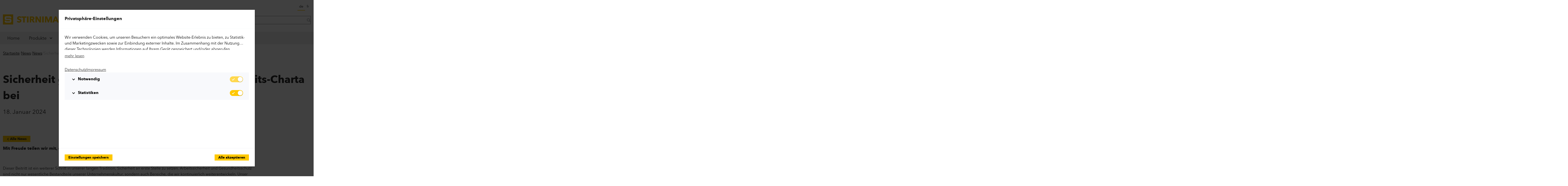

--- FILE ---
content_type: text/html;charset=UTF-8
request_url: https://www.stirnimann.ch/de/news/news/sicherheit-geht-stirnimann-tritt-sicherheits-charta-bei.html
body_size: 15805
content:
	











<!DOCTYPE HTML>
<html lang="de-CH">
	<head>
		

            <meta name="robots" content="index, follow" />
        <meta name="revisit-after" content="5 days" />
    
<title>Sicherheit geht vor: Stirnimann tritt der Sicherheits-Charta bei</title>

<meta name="keywords" content="Sicherheit, geht, vor:, Stirnimann, tritt, der, Sicherheits-Charta, bei" />
<meta name="description" content="Mit Freude teilen wir mit, dass Stirnimann am 13. Dezember 2023 als Mitglied der Sicherheits-Charta beigetreten ist." />

<meta name="author" content="Stirnimann AG" />
<meta name="geo.region" content="CH" />

<link rel="canonical" href="https://www.stirnimann.ch/de/news/news/sicherheit-geht-stirnimann-tritt-sicherheits-charta-bei.html" />

<meta property="og:title" content="Sicherheit geht vor: Stirnimann tritt der Sicherheits-Charta bei" />

<meta property="og:type" content="company"/>

<meta property="og:url" content="https://www.stirnimann.ch/de/news/news/sicherheit-geht-stirnimann-tritt-sicherheits-charta-bei.html" />
<meta property="og:site_name" content="Stirnimann AG" />
<meta property="og:description" content="Mit Freude teilen wir mit, dass Stirnimann am 13. Dezember 2023 als Mitglied der Sicherheits-Charta beigetreten ist."/>

<meta property="og:locale" content="de_CH"/>

<meta property="place:location:latitude" content="47.3455139" />
<meta property="place:location:longitude" content="7.8827359" />

<meta property="business:contact_data:locality" content="Olten" />
<meta property="business:contact_data:street-address" content="G&auml;ustrasse 101" />
<meta property="business:contact_data:postal_code" content="4600" />
<meta property="business:contact_data:country_name" content="CH" />

<meta property="business:contact_data:email" content="mail@stirnimann.ch" />
<meta property="business:contact_data:phone_number" content="+41 62 205 95 11" />

    <meta property="og:image" content="https://www.stirnimann.ch/img/ogimage-fallback.png" />

            <meta property="og:image:type" content="image/png" />
    
            <meta property="og:image:width" content="1200" />
    
            <meta property="og:image:height" content="1200" />
    


        <link rel="alternate" href="https://www.stirnimann.ch/de/news/news/sicherheit-geht-stirnimann-tritt-sicherheits-charta-bei.html" hreflang="de-CH" />
        <link rel="alternate" href="https://www.stirnimann.ch/fr/actualites/news/securite-avant-tout-stirnimann-adhere-charte-securite.html" hreflang="fr-CH" />
    

<link rel="apple-touch-icon" sizes="180x180" href="/img/favicons/apple-touch-icon.png">
<link rel="icon" type="image/png" sizes="32x32" href="/img/favicons/favicon-32x32.png">
<link rel="icon" type="image/png" sizes="16x16" href="/img/favicons/favicon-16x16.png">
<link rel="icon" type="image/svg+xml" href="/img/favicons/favicon.svg">
<link rel="manifest" href="/img/favicons/site.webmanifest">
<link rel="mask-icon" href="/img/favicons/safari-pinned-tab.svg">
<meta name="apple-mobile-web-app-title" content="Stirnimann AG">
<meta name="application-name" content="Stirnimann AG">
<meta name="msapplication-TileColor" content="#000000">
<meta name="theme-color" content="#ffffff">
<meta name="viewport" content="width=device-width, initial-scale=1">

<link rel="preload" href="https://www.stirnimann.ch/css/fonts/open-sans-v34-latin-regular.woff2" as="font" type="font/woff2" crossorigin>
<link rel="preload" href="https://www.stirnimann.ch/css/fonts/oswald-v49-latin-regular.woff2" as="font" type="font/woff2" crossorigin>
<link rel="preload" href="https://www.stirnimann.ch/css/fonts/open-sans-v34-latin-700.woff2" as="font" type="font/woff2" crossorigin>
<link rel="preload" href="https://www.stirnimann.ch/css/fonts/oswald-v49-latin-700.woff2" as="font" type="font/woff2" crossorigin>
<link rel="preload" href="https://www.stirnimann.ch/css/fonts/open-sans-v34-latin-300.woff2" as="font" type="font/woff2" crossorigin>




    <script type="text/javascript">
        window.dataLayer = window.dataLayer || [];
        function gtag(){dataLayer.push(arguments);}
        gtag('consent', 'default', {
            'ad_storage': "denied",
            'analytics_storage': "denied",
            'functionality_storage': "denied",
            'personalization_storage': "denied",
            'security_storage': "denied",
        });
    </script>

    






























   



				<link rel="stylesheet" type="text/css" href="/css/styles-critical.css" media="all" />
<link rel="stylesheet" type="text/css" href="/css/css-variables.css" media="all" />
<link rel="stylesheet" type="text/css" href="/css/accesskeys.css" media="all" />
<link rel="stylesheet" type="text/css" href="/css/sitebranding.css" media="all" />
<link rel="stylesheet" type="text/css" href="/css/header-desktop.css" media="all" />
<link rel="stylesheet" type="text/css" href="/css/languageselector.css" media="all" />
<link rel="stylesheet" type="text/css" href="/css/searchform.css" media="all" />
<link rel="stylesheet" type="text/css" href="/css/content-navigation.css" media="all" />
<link rel="stylesheet" type="text/css" href="/css/header-mobile.css" media="all" />
<link rel="stylesheet" type="text/css" href="/css/hamburger.css" media="all" />
<link rel="stylesheet" type="text/css" href="/css/footer.css" media="all" />
<link rel="stylesheet" type="text/css" href="/css/offcanvas.css" media="all" />
<link rel="preload" type="text/css" href="/css/styles.css" media="all" as="style" onload="this.onload=null;this.rel='stylesheet'" /><link rel="preload" type="text/css" href="/css/print.css" media="all" as="style" onload="this.onload=null;this.rel='stylesheet'" /><link rel="preload" type="text/css" href="/css/locationpointer.css" media="all" as="style" onload="this.onload=null;this.rel='stylesheet'" /><link rel="preload" type="text/css" href="/css/lib/glightbox.css" media="all" as="style" onload="this.onload=null;this.rel='stylesheet'" /><link rel="preload" type="text/css" href="/css/zoom-overlay.css" media="all" as="style" onload="this.onload=null;this.rel='stylesheet'" /><link rel="preload" type="text/css" href="/css/lib/mmenu.css" media="all" as="style" onload="this.onload=null;this.rel='stylesheet'" /><link rel="preload" type="text/css" href="/css/nav-mobile.css" media="all" as="style" onload="this.onload=null;this.rel='stylesheet'" /><link rel="preload" type="text/css" href="/css/cookiebanner.css" media="all" as="style" onload="this.onload=null;this.rel='stylesheet'" />
		<script src="/standard/compressed/variables_de_CH_1.js"></script>
<script src="/standard/compressed/prj-dict_de_CH_1.js"></script>
<script src="/standard/js/common.js"></script>
<script defer src="/standard/js/md5.js"></script><script defer src="/standard/js/browser-fingerprint.js"></script><script defer src="/standard/js/pristine/pristine.js"></script><script defer src="/standard/js/pristine/messages_de.js"></script><script defer src="/standard/js/pristine/validations.js"></script><script defer src="/standard/js/flatpickr/flatpickr.min.js"></script><script defer src="/standard/js/flatpickr/l10n/de.js"></script><script defer src="/standard/js/asyncfileupload.js"></script><script defer src="/standard/js/forminits.js"></script><script defer src="/standard/js/formbuilder.js"></script><script defer src="/standard/js/override-form-submit.js"></script><script defer src="/js/lib/doubletaptogo.js"></script><script defer src="/js/lib/bodyScrollLock.js"></script><script defer src="/js/navigations.js"></script><script defer src="/js/outsideclick.js"></script><script defer src="/js/lib/lazysizes.js"></script><script defer src="/js/lib/ls.parent-fit.js"></script><script defer src="/js/lib/ls.print.js"></script><script defer src="/js/globals.js"></script><script defer src="/js/tables.js"></script><script defer src="/js/lib/headroom.js"></script><script defer src="/js/content-navigation/content-navigation-sticky.js"></script><script defer src="/js/search.js"></script><script defer src="/js/lib/glightbox.js"></script><script defer src="/js/init-glightbox.js"></script><script defer src="/js/lib/mmenu.js"></script><script defer src="/standard/commonservices/cookiebanner/cookiebanner-service.js"></script><script defer src="/standard/commonservices/cookiebanner/cookiebanner.js"></script><script defer src="/js/locationpointer.js"></script><script defer src="/standard/bluesky/products/commonservices/js/cssrelpreload.js"></script>
	</head>

	<body  class="pagelayout1 d-flex flex-column">

		
		    
<script type="application/ld+json">
	{
		"@context": "http://schema.org",
		"@type": "Website",
		"url": "www.stirnimann.ch"
	}
</script>

<script type="application/ld+json">
	{
		"@context": "http://schema.org",
		"@type": "Organization",
		"name": "Stirnimann AG",
		"url": "www.stirnimann.ch",
		"logo": "www.stirnimann.ch/img/svg/logo.svg",
		"address": {
			"@type": "http://schema.org/PostalAddress",
			"streetAddress": "G&auml;ustrasse 101",
			"postalCode": "4600",
			"addressLocality": "Olten, CH"
		},
		"telephone": "+41 62 205 95 11",
		"email": "mail@stirnimann.ch"
	}
</script>



<div class="accesskey-wrapper">
	<a href="/" accesskey="0">zur Startseite</a>
	<a href="#navigation" accesskey="1">zur Hauptnavigation</a>
	<a href="#maincontent" accesskey="2">zum Hauptinhalt</a>
	<a href="/de/contactform.html" accesskey="3">zum Kontaktformular</a>
	<a href="#searchtext" accesskey="5">zum Suchformular</a>
</div><div class="mb-5 show-for-print">

	

<a class="d-block " href="/de/" title="Stirnimann AG">
	<svg data-name="Ebene 1" xmlns="http://www.w3.org/2000/svg" viewBox="0 0 1200 178.6" class="svg-icon sitebranding h-auto fill-primary w-unset"><defs/><path d="M307.7 63.7c-2.2-2.8-5.1-5-8.7-6.7s-7-2.5-10.3-2.5-3.4.2-5.2.4c-1.8.3-3.3.9-4.7 1.7-1.4.9-2.6 2-3.5 3.3-1 1.4-1.4 3.1-1.4 5.2s.4 3.3 1.1 4.5c.8 1.2 1.9 2.3 3.3 3.2 1.5.9 3.2 1.7 5.2 2.5s4.3 1.5 6.8 2.3c3.6 1.2 7.4 2.5 11.3 4s7.5 3.4 10.7 5.8 5.9 5.4 8 9 3.2 8 3.2 13.3-1.1 11.4-3.4 15.9-5.3 8.2-9.1 11.1c-3.8 2.9-8.2 5.1-13.1 6.5s-10 2.1-15.2 2.1c-7.6 0-15-1.3-22.1-4s-13-6.4-17.8-11.4l16.9-17.2c2.6 3.2 6 5.9 10.3 8 4.3 2.2 8.5 3.2 12.7 3.2s3.8-.2 5.6-.6c1.8-.4 3.4-1.1 4.7-2 1.4-.9 2.4-2.1 3.2-3.6.8-1.5 1.2-3.3 1.2-5.4s-.5-3.7-1.5-5.1-2.4-2.7-4.3-3.8c-1.9-1.2-4.2-2.2-6.9-3.2-2.8-1-5.9-2-9.4-3.1-3.4-1.1-6.8-2.4-10-3.9-3.3-1.5-6.2-3.4-8.7-5.8-2.6-2.4-4.6-5.2-6.2-8.6-1.6-3.4-2.3-7.4-2.3-12.3s1.2-11 3.6-15.2c2.4-4.2 5.6-7.7 9.5-10.4 3.9-2.7 8.3-4.7 13.2-5.9 4.9-1.3 9.9-1.9 14.9-1.9s12.2 1.1 18.4 3.3c6.3 2.2 11.8 5.5 16.5 9.8l-16.4 17.3v.2zM0-.2v178.6h178.6V-.2H0zm148 66.9h-26.9v-9.3H57.5v18.5h64.4c14.4 0 26.1 11.6 26.1 26v19.2c0 14.3-11.7 26-26.1 26H56.7c-14.4 0-26.1-11.6-26.1-26v-9.6h26.9v9.3h63.6v-18.5H56.7c-14.4 0-26.1-11.6-26.1-26V57.1c0-14.3 11.7-26 26.1-26h64.8c14.6 0 26.5 11.8 26.5 26.3v9.2zM380.1 58v84.5h-25.8V58h-30.1V36h86v22h-30.1zM421.6 36h25.9v106.5h-25.9zM525.2 68.6c0-2.5-.5-4.5-1.6-6.1s-2.4-2.8-4.1-3.6c-1.7-.9-3.5-1.4-5.6-1.7-2.1-.3-4.1-.5-6-.5h-13.8v24.8h12.2c2.1 0 4.3-.2 6.5-.5 2.2-.4 4.2-1 6-1.9s3.3-2.2 4.5-3.9c1.2-1.7 1.7-3.9 1.7-6.6m1.2 73.9l-23.1-42.3h-8.8v42.3h-25.1V36h40.6c5.1 0 10.1.5 15 1.6s9.2 2.8 13.1 5.3c3.9 2.5 6.9 5.8 9.3 9.9 2.3 4.1 3.5 9.2 3.5 15.3s-2 13.3-5.9 18.2c-3.9 4.9-9.3 8.4-16.3 10.5l27.8 45.6h-30.1zM636.4 142.5l-42.9-69.6h-.5l.6 69.6h-25V36H598l42.7 69.5h.5l-.6-69.5h25v106.5h-29.2zM687.2 36h25.9v106.5h-25.9zM831.4 142.5l.6-75.4h-.4l-27.7 75.4h-18.1l-26.9-75.4h-.5l.6 75.4h-24.2V36h36.6l24.3 68.3h.6L819.5 36h37.2v106.5h-25.3zM920.8 64.4L907.3 101h26.8l-13.2-36.6zm28.6 78.1l-8.3-20.9h-41.2l-7.8 20.9h-28L908.8 36h25L978 142.5h-28.6zM1053.3 142.5l-42.9-69.6h-.5l.6 69.6h-25V36h29.4l42.7 69.5h.5l-.6-69.5h25v106.5h-29.2zM1175 36l.6 69.5h-.4L1132.4 36h-29.3v106.5h25l-.6-69.6h.4l42.9 69.6h29.2V36h-25z"/></svg></a>
	<div class="mt-4">
		Stirnimann AG<br>
		G&auml;ustrasse 101<br />
		4600
		Olten, CH<br>
		+41 62 205 95 11<br />
		mail@stirnimann.ch
	</div>
</div>

<div class="maincontainer flex-grow-1 flex-shrink-0">

	



<header class="
    show-for-large
    hide-for-print
    header-desktop
">
    <div class="header-desktop__lang py-4">
                <div class="row">
            <div class="column small-12 d-flex h-spacing-7 justify-content-end">
                

	<nav>
		<ul class="d-flex align-items-center ">
											
				<li class="languageselector__item d-flex align-items-center languageselector__item--active">
											<a class="languageselector__text d-block text-center text-decoration-none" rel="alternate" hreflang="de_CH_1" href="/de/news/news/sicherheit-geht-stirnimann-tritt-sicherheits-charta-bei.html">
							de
						</a>
									</li>
											
				<li class="languageselector__item d-flex align-items-center ">
											<a class="languageselector__text d-block text-center text-decoration-none" rel="alternate" hreflang="fr_CH_1" href="/fr/actualites/news/securite-avant-tout-stirnimann-adhere-charte-securite.html">
							fr
						</a>
									</li>
					</ul>
	</nav>
            </div>
        </div>
    </div>

                <div class="row">
            <div class="column small-12">
                <div class="header-desktop__head d-flex h-spacing-8 align-items-center justify-content-between w-100 pb-5">
                    

<a class="d-block " href="/de/" title="Stirnimann AG">
	<svg data-name="Ebene 1" xmlns="http://www.w3.org/2000/svg" viewBox="0 0 1200 178.6" class="svg-icon sitebranding h-auto fill-primary w-unset"><defs/><path d="M307.7 63.7c-2.2-2.8-5.1-5-8.7-6.7s-7-2.5-10.3-2.5-3.4.2-5.2.4c-1.8.3-3.3.9-4.7 1.7-1.4.9-2.6 2-3.5 3.3-1 1.4-1.4 3.1-1.4 5.2s.4 3.3 1.1 4.5c.8 1.2 1.9 2.3 3.3 3.2 1.5.9 3.2 1.7 5.2 2.5s4.3 1.5 6.8 2.3c3.6 1.2 7.4 2.5 11.3 4s7.5 3.4 10.7 5.8 5.9 5.4 8 9 3.2 8 3.2 13.3-1.1 11.4-3.4 15.9-5.3 8.2-9.1 11.1c-3.8 2.9-8.2 5.1-13.1 6.5s-10 2.1-15.2 2.1c-7.6 0-15-1.3-22.1-4s-13-6.4-17.8-11.4l16.9-17.2c2.6 3.2 6 5.9 10.3 8 4.3 2.2 8.5 3.2 12.7 3.2s3.8-.2 5.6-.6c1.8-.4 3.4-1.1 4.7-2 1.4-.9 2.4-2.1 3.2-3.6.8-1.5 1.2-3.3 1.2-5.4s-.5-3.7-1.5-5.1-2.4-2.7-4.3-3.8c-1.9-1.2-4.2-2.2-6.9-3.2-2.8-1-5.9-2-9.4-3.1-3.4-1.1-6.8-2.4-10-3.9-3.3-1.5-6.2-3.4-8.7-5.8-2.6-2.4-4.6-5.2-6.2-8.6-1.6-3.4-2.3-7.4-2.3-12.3s1.2-11 3.6-15.2c2.4-4.2 5.6-7.7 9.5-10.4 3.9-2.7 8.3-4.7 13.2-5.9 4.9-1.3 9.9-1.9 14.9-1.9s12.2 1.1 18.4 3.3c6.3 2.2 11.8 5.5 16.5 9.8l-16.4 17.3v.2zM0-.2v178.6h178.6V-.2H0zm148 66.9h-26.9v-9.3H57.5v18.5h64.4c14.4 0 26.1 11.6 26.1 26v19.2c0 14.3-11.7 26-26.1 26H56.7c-14.4 0-26.1-11.6-26.1-26v-9.6h26.9v9.3h63.6v-18.5H56.7c-14.4 0-26.1-11.6-26.1-26V57.1c0-14.3 11.7-26 26.1-26h64.8c14.6 0 26.5 11.8 26.5 26.3v9.2zM380.1 58v84.5h-25.8V58h-30.1V36h86v22h-30.1zM421.6 36h25.9v106.5h-25.9zM525.2 68.6c0-2.5-.5-4.5-1.6-6.1s-2.4-2.8-4.1-3.6c-1.7-.9-3.5-1.4-5.6-1.7-2.1-.3-4.1-.5-6-.5h-13.8v24.8h12.2c2.1 0 4.3-.2 6.5-.5 2.2-.4 4.2-1 6-1.9s3.3-2.2 4.5-3.9c1.2-1.7 1.7-3.9 1.7-6.6m1.2 73.9l-23.1-42.3h-8.8v42.3h-25.1V36h40.6c5.1 0 10.1.5 15 1.6s9.2 2.8 13.1 5.3c3.9 2.5 6.9 5.8 9.3 9.9 2.3 4.1 3.5 9.2 3.5 15.3s-2 13.3-5.9 18.2c-3.9 4.9-9.3 8.4-16.3 10.5l27.8 45.6h-30.1zM636.4 142.5l-42.9-69.6h-.5l.6 69.6h-25V36H598l42.7 69.5h.5l-.6-69.5h25v106.5h-29.2zM687.2 36h25.9v106.5h-25.9zM831.4 142.5l.6-75.4h-.4l-27.7 75.4h-18.1l-26.9-75.4h-.5l.6 75.4h-24.2V36h36.6l24.3 68.3h.6L819.5 36h37.2v106.5h-25.3zM920.8 64.4L907.3 101h26.8l-13.2-36.6zm28.6 78.1l-8.3-20.9h-41.2l-7.8 20.9h-28L908.8 36h25L978 142.5h-28.6zM1053.3 142.5l-42.9-69.6h-.5l.6 69.6h-25V36h29.4l42.7 69.5h.5l-.6-69.5h25v106.5h-29.2zM1175 36l.6 69.5h-.4L1132.4 36h-29.3v106.5h25l-.6-69.6h.4l42.9 69.6h29.2V36h-25z"/></svg></a>                    <div class="d-flex align-items-center h-spacing-5">
                        	<nav>
		<ul class="d-flex text">
			
												
				<li class="d-flex">
										<a class="
						text-decoration-none
						text-secondary-darker-hover
													text-secondary-light
						"
						href="/de/services/ansprechpersonen.html" >Ansprechpersonen</a>
				</li>
					</ul>
	</nav>
                        


<form 
	class="
				js-searchform
		searchform
		position-relative
		flex-column
		overflow-hidden@until-large
	"
	action="/de/search.html" 
	method="get" 
	autocomplete="off"
>
	<input type="hidden" name="prov" value="cmscontent10">
	<input type="hidden" name="context" value="resultpage">
	<input type="hidden" name="groupbyprov" value="true">

	<fieldset class="position-relative">
		<legend class="sr-only" aria-hidden="true">Suchformular</legend>
		<label for="desktop-search__input" class="sr-only">
			<span>Suchformular</span>
		</label>
		
		<input 
			name="q" 
			class="
				js-searchform-input-desktop				js-searchform-input
				mt-0
				pr-6
			" 
			type="search"
						id="desktop-search__input"
					/>
		<div class="position-absolute y-center r-0 d-flex align-items-center">
			<svg xmlns="http://www.w3.org/2000/svg" viewBox="0 0 352 512" class="svg-icon js-input-delete cursor-pointer text-small d-none"><path d="M242.72 256l100.07-100.07c12.28-12.28 12.28-32.19 0-44.48l-22.24-22.24c-12.28-12.28-32.19-12.28-44.48 0L176 189.28 75.93 89.21c-12.28-12.28-32.19-12.28-44.48 0L9.21 111.45c-12.28 12.28-12.28 32.19 0 44.48L109.28 256 9.21 356.07c-12.28 12.28-12.28 32.19 0 44.48l22.24 22.24c12.28 12.28 32.2 12.28 44.48 0L176 322.72l100.07 100.07c12.28 12.28 32.2 12.28 44.48 0l22.24-22.24c12.28-12.28 12.28-32.19 0-44.48L242.72 256z"/></svg>			<button type="submit" class="btn btn--square btn--link">
	 <svg xmlns="http://www.w3.org/2000/svg" viewBox="0 0 512 512" class="svg-icon fill-shade-dark"><path d="M508.5 481.6l-129-129c-2.3-2.3-5.3-3.5-8.5-3.5h-10.3C395 312 416 262.5 416 208 416 93.1 322.9 0 208 0S0 93.1 0 208s93.1 208 208 208c54.5 0 104-21 141.1-55.2V371c0 3.2 1.3 6.2 3.5 8.5l129 129c4.7 4.7 12.3 4.7 17 0l9.9-9.9c4.7-4.7 4.7-12.3 0-17zM208 384c-97.3 0-176-78.7-176-176S110.7 32 208 32s176 78.7 176 176-78.7 176-176 176z"/></svg></button>		</div>
		<div 
			class="
				js-searchform-results
				position-absolute@large
				searchform__results
				d-none
				p-4@large
				mt-4@until-large
				bg-white
				rounded
				border@large
				border-shade
				shadow-xsmall@large
				translate3d-fix
				flex-column
				overflow-y-auto@until-large
			">
		</div>
	</fieldset>
</form>                    </div>
                </div>
            </div>
        </div>
</header>
<div class="header-desktop__navigation show-for-large position-sticky t-0">
    <div class="header-desktop__navigation-sticky h-spacing-6 align-items-center bg-secondary-lightest-bleed">
        <div class="row">
            <div class="column small-12">
                
<script type="module" src="/js/content-navigation/content-navigation.js"></script>

<mysign-content-navigation>
    <nav class="content-navigation">
        <div class="
	content-navigation__list
	content-navigation__list-level1
	d-flex
	flex-wrap
">
	<script type="module" src="/js/content-navigation/content-navigation-item.js"></script>
						<mysign-content-navigation-item>
                    
        <div class="
						content-navigation__item
						content-navigation__item-level1

                        						js-content-navigation-item
						js-content-navigation-item-level1
						js-outsideclick
																							">

            <a class="
                            							js-content-navigation-link-level1
														content-navigation__link
							content-navigation__link-level1
							text-decoration-none
                            js-content-navigation-item-level1
							"

               href="/de/home.html"
                           >
                <span class="content-navigation__linktext content-navigation__linktext-level1 menu-link" data-text="Home">Home</span>
                            </a>

                                                                        </div>
    </mysign-content-navigation-item>
								<mysign-content-navigation-item>
                    
        <div class="
						content-navigation__item
						content-navigation__item-level1

                        						js-content-navigation-item
						js-content-navigation-item-level1
						js-outsideclick
												content-navigation__item--hassub											">

            <a class="
                            							js-content-navigation-link-level1
														content-navigation__link
							content-navigation__link-level1
							text-decoration-none
                            js-content-navigation-item-level1
							"

               href="/de/produkte.html"
                           >
                <span class="content-navigation__linktext content-navigation__linktext-level1 menu-link" data-text="Produkte">Produkte</span>
                 <svg xmlns="http://www.w3.org/2000/svg" viewBox="0 0 448 512" class="svg-icon ml-2"><path d="M207.029 381.476L12.686 187.132c-9.373-9.373-9.373-24.569 0-33.941l22.667-22.667c9.357-9.357 24.522-9.375 33.901-.04L224 284.505l154.745-154.021c9.379-9.335 24.544-9.317 33.901.04l22.667 22.667c9.373 9.373 9.373 24.569 0 33.941L240.971 381.476c-9.373 9.372-24.569 9.372-33.942 0z"/></svg>             </a>

                                                    
	
					<ul class="
	js-content-navigation-list-level2
	content-navigation__list 
	content-navigation__list-level2 
	js-content-navigation-list
	js-content-navigation-list-level2 
">

					
					
		<li class="
			content-navigation__item
			content-navigation__item-level2
			js-content-navigation-item
			content-navigation__item--hassub			"
			>

			<a class="content-navigation__link content-navigation__link-level2 text-decoration-none" href="/de/produkte/baukrane.html" >
				<span class="content-navigation__linktext-level2">Baukrane</span>
							</a>

											</li>
					
		<li class="
			content-navigation__item
			content-navigation__item-level2
			js-content-navigation-item
			content-navigation__item--hassub			"
			>

			<a class="content-navigation__link content-navigation__link-level2 text-decoration-none" href="/de/produkte/mobilkrane.html" >
				<span class="content-navigation__linktext-level2">Mobilkrane</span>
							</a>

											</li>
					
		<li class="
			content-navigation__item
			content-navigation__item-level2
			js-content-navigation-item
			content-navigation__item--hassub			"
			>

			<a class="content-navigation__link content-navigation__link-level2 text-decoration-none" href="/de/produkte/hebebuehnen.html" >
				<span class="content-navigation__linktext-level2">Hebeb&uuml;hnen</span>
							</a>

											</li>
					
		<li class="
			content-navigation__item
			content-navigation__item-level2
			js-content-navigation-item
			content-navigation__item--hassub			"
			>

			<a class="content-navigation__link content-navigation__link-level2 text-decoration-none" href="/de/produkte/occasionen.html" >
				<span class="content-navigation__linktext-level2">Occasionen</span>
							</a>

											</li>
					
		<li class="
			content-navigation__item
			content-navigation__item-level2
			js-content-navigation-item
			content-navigation__item--hassub			"
			>

			<a class="content-navigation__link content-navigation__link-level2 text-decoration-none" href="/de/produkte/zubehoer.html" >
				<span class="content-navigation__linktext-level2">Zubeh&ouml;r</span>
							</a>

											</li>
					
		<li class="
			content-navigation__item
			content-navigation__item-level2
			js-content-navigation-item
			content-navigation__item--hassub			"
			>

			<a class="content-navigation__link content-navigation__link-level2 text-decoration-none" href="/de/produkte/technische-downloads.html" >
				<span class="content-navigation__linktext-level2">Technische Downloads</span>
							</a>

											</li>
	</ul>	                    </div>
    </mysign-content-navigation-item>
								<mysign-content-navigation-item>
                    
        <div class="
						content-navigation__item
						content-navigation__item-level1

                        						js-content-navigation-item
						js-content-navigation-item-level1
						js-outsideclick
												content-navigation__item--hassub											">

            <a class="
                            							js-content-navigation-link-level1
														content-navigation__link
							content-navigation__link-level1
							text-decoration-none
                            js-content-navigation-item-level1
							"

               href="/de/dienstleistungen.html"
                           >
                <span class="content-navigation__linktext content-navigation__linktext-level1 menu-link" data-text="Dienstleistungen">Dienstleistungen</span>
                 <svg xmlns="http://www.w3.org/2000/svg" viewBox="0 0 448 512" class="svg-icon ml-2"><path d="M207.029 381.476L12.686 187.132c-9.373-9.373-9.373-24.569 0-33.941l22.667-22.667c9.357-9.357 24.522-9.375 33.901-.04L224 284.505l154.745-154.021c9.379-9.335 24.544-9.317 33.901.04l22.667 22.667c9.373 9.373 9.373 24.569 0 33.941L240.971 381.476c-9.373 9.372-24.569 9.372-33.942 0z"/></svg>             </a>

                                                    
	
					<ul class="
	js-content-navigation-list-level2
	content-navigation__list 
	content-navigation__list-level2 
	js-content-navigation-list
	js-content-navigation-list-level2 
">

					
					
		<li class="
			content-navigation__item
			content-navigation__item-level2
			js-content-navigation-item
			content-navigation__item--hassub			"
			>

			<a class="content-navigation__link content-navigation__link-level2 text-decoration-none" href="/de/dienstleistungen/ansprechpersonen.html" >
				<span class="content-navigation__linktext-level2">Ansprechpersonen</span>
							</a>

											</li>
					
		<li class="
			content-navigation__item
			content-navigation__item-level2
			js-content-navigation-item
			content-navigation__item--hassub			"
			>

			<a class="content-navigation__link content-navigation__link-level2 text-decoration-none" href="/de/dienstleistungen/kundendienst.html" >
				<span class="content-navigation__linktext-level2">Kundendienst</span>
							</a>

											</li>
					
		<li class="
			content-navigation__item
			content-navigation__item-level2
			js-content-navigation-item
			content-navigation__item--hassub			"
			>

			<a class="content-navigation__link content-navigation__link-level2 text-decoration-none" href="/de/dienstleistungen/infrastruktur.html" >
				<span class="content-navigation__linktext-level2">Infrastruktur</span>
							</a>

											</li>
					
		<li class="
			content-navigation__item
			content-navigation__item-level2
			js-content-navigation-item
			content-navigation__item--hassub			"
			>

			<a class="content-navigation__link content-navigation__link-level2 text-decoration-none" href="/de/dienstleistungen/revisionen.html" >
				<span class="content-navigation__linktext-level2">Revisionen</span>
							</a>

											</li>
					
		<li class="
			content-navigation__item
			content-navigation__item-level2
			js-content-navigation-item
			content-navigation__item--hassub			"
			>

			<a class="content-navigation__link content-navigation__link-level2 text-decoration-none" href="/de/dienstleistungen/ersatzteile.html" >
				<span class="content-navigation__linktext-level2">Ersatzteile</span>
							</a>

											</li>
					
		<li class="
			content-navigation__item
			content-navigation__item-level2
			js-content-navigation-item
			content-navigation__item--hassub			"
			>

			<a class="content-navigation__link content-navigation__link-level2 text-decoration-none" href="/de/dienstleistungen/transporte.html" >
				<span class="content-navigation__linktext-level2">Transporte</span>
							</a>

											</li>
					
		<li class="
			content-navigation__item
			content-navigation__item-level2
			js-content-navigation-item
			content-navigation__item--hassub			"
			>

			<a class="content-navigation__link content-navigation__link-level2 text-decoration-none" href="/de/dienstleistungen/spezialprojekte.html" >
				<span class="content-navigation__linktext-level2">Spezialprojekte</span>
							</a>

											</li>
					
		<li class="
			content-navigation__item
			content-navigation__item-level2
			js-content-navigation-item
			content-navigation__item--hassub			"
			>

			<a class="content-navigation__link content-navigation__link-level2 text-decoration-none" href="/de/dienstleistungen/flottenmanagement.html" >
				<span class="content-navigation__linktext-level2">Flottenmanagement</span>
							</a>

											</li>
	</ul>	                    </div>
    </mysign-content-navigation-item>
								<mysign-content-navigation-item>
                    
        <div class="
						content-navigation__item
						content-navigation__item-level1

                        						js-content-navigation-item
						js-content-navigation-item-level1
						js-outsideclick
												content-navigation__item--hassub											">

            <a class="
                            							js-content-navigation-link-level1
														content-navigation__link
							content-navigation__link-level1
							text-decoration-none
                            js-content-navigation-item-level1
							"

               href="/de/stellen.html"
                           >
                <span class="content-navigation__linktext content-navigation__linktext-level1 menu-link" data-text="Stellen">Stellen</span>
                 <svg xmlns="http://www.w3.org/2000/svg" viewBox="0 0 448 512" class="svg-icon ml-2"><path d="M207.029 381.476L12.686 187.132c-9.373-9.373-9.373-24.569 0-33.941l22.667-22.667c9.357-9.357 24.522-9.375 33.901-.04L224 284.505l154.745-154.021c9.379-9.335 24.544-9.317 33.901.04l22.667 22.667c9.373 9.373 9.373 24.569 0 33.941L240.971 381.476c-9.373 9.372-24.569 9.372-33.942 0z"/></svg>             </a>

                                                    
	
					<ul class="
	js-content-navigation-list-level2
	content-navigation__list 
	content-navigation__list-level2 
	js-content-navigation-list
	js-content-navigation-list-level2 
">

					
					
		<li class="
			content-navigation__item
			content-navigation__item-level2
			js-content-navigation-item
			content-navigation__item--hassub			"
			>

			<a class="content-navigation__link content-navigation__link-level2 text-decoration-none" href="/de/stellen/stirnimann-arbeitgeberin.html" >
				<span class="content-navigation__linktext-level2">Stirnimann als Arbeitgeberin</span>
							</a>

											</li>
					
		<li class="
			content-navigation__item
			content-navigation__item-level2
			js-content-navigation-item
			content-navigation__item--hassub			"
			>

			<a class="content-navigation__link content-navigation__link-level2 text-decoration-none" href="/de/stellen/offene-stellen.html" >
				<span class="content-navigation__linktext-level2">Offene Stellen</span>
							</a>

											</li>
					
		<li class="
			content-navigation__item
			content-navigation__item-level2
			js-content-navigation-item
			content-navigation__item--hassub			"
			>

			<a class="content-navigation__link content-navigation__link-level2 text-decoration-none" href="/de/stellen/lehrstellen.html" >
				<span class="content-navigation__linktext-level2">Lehrstellen</span>
							</a>

											</li>
	</ul>	                    </div>
    </mysign-content-navigation-item>
								<mysign-content-navigation-item>
                    
        <div class="
						content-navigation__item
						content-navigation__item-level1

                        						js-content-navigation-item
						js-content-navigation-item-level1
						js-outsideclick
												content-navigation__item--hassub											">

            <a class="
                            							js-content-navigation-link-level1
														content-navigation__link
							content-navigation__link-level1
							text-decoration-none
                            js-content-navigation-item-level1
							"

               href="/de/unternehmen.html"
                           >
                <span class="content-navigation__linktext content-navigation__linktext-level1 menu-link" data-text="Unternehmen">Unternehmen</span>
                 <svg xmlns="http://www.w3.org/2000/svg" viewBox="0 0 448 512" class="svg-icon ml-2"><path d="M207.029 381.476L12.686 187.132c-9.373-9.373-9.373-24.569 0-33.941l22.667-22.667c9.357-9.357 24.522-9.375 33.901-.04L224 284.505l154.745-154.021c9.379-9.335 24.544-9.317 33.901.04l22.667 22.667c9.373 9.373 9.373 24.569 0 33.941L240.971 381.476c-9.373 9.372-24.569 9.372-33.942 0z"/></svg>             </a>

                                                    
	
					<ul class="
	js-content-navigation-list-level2
	content-navigation__list 
	content-navigation__list-level2 
	js-content-navigation-list
	js-content-navigation-list-level2 
">

					
					
		<li class="
			content-navigation__item
			content-navigation__item-level2
			js-content-navigation-item
			content-navigation__item--hassub			"
			>

			<a class="content-navigation__link content-navigation__link-level2 text-decoration-none" href="/de/ueberuns.html" >
				<span class="content-navigation__linktext-level2">&Uuml;ber uns</span>
							</a>

											</li>
					
		<li class="
			content-navigation__item
			content-navigation__item-level2
			js-content-navigation-item
			content-navigation__item--hassub			"
			>

			<a class="content-navigation__link content-navigation__link-level2 text-decoration-none" href="/de/standorte.html" >
				<span class="content-navigation__linktext-level2">Alle Standorte</span>
							</a>

											</li>
					
		<li class="
			content-navigation__item
			content-navigation__item-level2
			js-content-navigation-item
			content-navigation__item--hassub			"
			>

			<a class="content-navigation__link content-navigation__link-level2 text-decoration-none" href="/de/kontakt.html" >
				<span class="content-navigation__linktext-level2">Kontakt</span>
							</a>

											</li>
	</ul>	                    </div>
    </mysign-content-navigation-item>
								<mysign-content-navigation-item>
                    
        <div class="
						content-navigation__item
						content-navigation__item-level1

                        						content-navigation__item--hassub						content-navigation__item--active					">

            <a class="
                            							content-navigation__link
							content-navigation__link-level1
							text-decoration-none
                            js-content-navigation-item-level1
							"

               href="/de/news.html"
                           >
                <span class="content-navigation__linktext content-navigation__linktext-level1 menu-link" data-text="News">News</span>
                            </a>

                                            </div>
    </mysign-content-navigation-item>
			</div>
    </nav>
</mysign-content-navigation>
            </div>
        </div>
    </div>
</div>	

<header class="
    bg-secondary-lightest
    header-mobile
    js-header-mobile
    hide-for-large
    hide-for-print
    gutter
    py-4
    position-relative"
>

    <div class="d-flex align-items-center justify-content-between gap-2">


                

<a class="d-block " href="/de/" title="Stirnimann AG">
	<svg data-name="Ebene 1" xmlns="http://www.w3.org/2000/svg" viewBox="0 0 1200 178.6" class="svg-icon sitebranding h-auto fill-primary w-unset"><defs/><path d="M307.7 63.7c-2.2-2.8-5.1-5-8.7-6.7s-7-2.5-10.3-2.5-3.4.2-5.2.4c-1.8.3-3.3.9-4.7 1.7-1.4.9-2.6 2-3.5 3.3-1 1.4-1.4 3.1-1.4 5.2s.4 3.3 1.1 4.5c.8 1.2 1.9 2.3 3.3 3.2 1.5.9 3.2 1.7 5.2 2.5s4.3 1.5 6.8 2.3c3.6 1.2 7.4 2.5 11.3 4s7.5 3.4 10.7 5.8 5.9 5.4 8 9 3.2 8 3.2 13.3-1.1 11.4-3.4 15.9-5.3 8.2-9.1 11.1c-3.8 2.9-8.2 5.1-13.1 6.5s-10 2.1-15.2 2.1c-7.6 0-15-1.3-22.1-4s-13-6.4-17.8-11.4l16.9-17.2c2.6 3.2 6 5.9 10.3 8 4.3 2.2 8.5 3.2 12.7 3.2s3.8-.2 5.6-.6c1.8-.4 3.4-1.1 4.7-2 1.4-.9 2.4-2.1 3.2-3.6.8-1.5 1.2-3.3 1.2-5.4s-.5-3.7-1.5-5.1-2.4-2.7-4.3-3.8c-1.9-1.2-4.2-2.2-6.9-3.2-2.8-1-5.9-2-9.4-3.1-3.4-1.1-6.8-2.4-10-3.9-3.3-1.5-6.2-3.4-8.7-5.8-2.6-2.4-4.6-5.2-6.2-8.6-1.6-3.4-2.3-7.4-2.3-12.3s1.2-11 3.6-15.2c2.4-4.2 5.6-7.7 9.5-10.4 3.9-2.7 8.3-4.7 13.2-5.9 4.9-1.3 9.9-1.9 14.9-1.9s12.2 1.1 18.4 3.3c6.3 2.2 11.8 5.5 16.5 9.8l-16.4 17.3v.2zM0-.2v178.6h178.6V-.2H0zm148 66.9h-26.9v-9.3H57.5v18.5h64.4c14.4 0 26.1 11.6 26.1 26v19.2c0 14.3-11.7 26-26.1 26H56.7c-14.4 0-26.1-11.6-26.1-26v-9.6h26.9v9.3h63.6v-18.5H56.7c-14.4 0-26.1-11.6-26.1-26V57.1c0-14.3 11.7-26 26.1-26h64.8c14.6 0 26.5 11.8 26.5 26.3v9.2zM380.1 58v84.5h-25.8V58h-30.1V36h86v22h-30.1zM421.6 36h25.9v106.5h-25.9zM525.2 68.6c0-2.5-.5-4.5-1.6-6.1s-2.4-2.8-4.1-3.6c-1.7-.9-3.5-1.4-5.6-1.7-2.1-.3-4.1-.5-6-.5h-13.8v24.8h12.2c2.1 0 4.3-.2 6.5-.5 2.2-.4 4.2-1 6-1.9s3.3-2.2 4.5-3.9c1.2-1.7 1.7-3.9 1.7-6.6m1.2 73.9l-23.1-42.3h-8.8v42.3h-25.1V36h40.6c5.1 0 10.1.5 15 1.6s9.2 2.8 13.1 5.3c3.9 2.5 6.9 5.8 9.3 9.9 2.3 4.1 3.5 9.2 3.5 15.3s-2 13.3-5.9 18.2c-3.9 4.9-9.3 8.4-16.3 10.5l27.8 45.6h-30.1zM636.4 142.5l-42.9-69.6h-.5l.6 69.6h-25V36H598l42.7 69.5h.5l-.6-69.5h25v106.5h-29.2zM687.2 36h25.9v106.5h-25.9zM831.4 142.5l.6-75.4h-.4l-27.7 75.4h-18.1l-26.9-75.4h-.5l.6 75.4h-24.2V36h36.6l24.3 68.3h.6L819.5 36h37.2v106.5h-25.3zM920.8 64.4L907.3 101h26.8l-13.2-36.6zm28.6 78.1l-8.3-20.9h-41.2l-7.8 20.9h-28L908.8 36h25L978 142.5h-28.6zM1053.3 142.5l-42.9-69.6h-.5l.6 69.6h-25V36h29.4l42.7 69.5h.5l-.6-69.5h25v106.5h-29.2zM1175 36l.6 69.5h-.4L1132.4 36h-29.3v106.5h25l-.6-69.6h.4l42.9 69.6h29.2V36h-25z"/></svg></a>        
        

<div class="header-mobile__side-container d-flex flex-column align-items-end justify-content-center">
    <button 
        class="
            hamburger 
            hamburger--squeeze 
            js-hamburger 
            v-spacing-2
            d-flex
            flex-column
            justify-content-center
            gap-1px
        " 
        type="button"
    >
        <span class="hamburger__box">
            <span class="hamburger__inner"></span>
        </span>
        <div class="font-weight-normal text-xsmall text-center text-secondary mt-1">Menu</div>
    </button>
</div>
            </div>

    


<form 
	class="
		js-search mt-4		js-searchform
		searchform
		position-relative
		flex-column
		overflow-hidden@until-large
	"
	action="/de/search.html" 
	method="get" 
	autocomplete="off"
>
	<input type="hidden" name="prov" value="cmscontent10">
	<input type="hidden" name="context" value="resultpage">
	<input type="hidden" name="groupbyprov" value="true">

	<fieldset class="position-relative">
		<legend class="sr-only" aria-hidden="true">Suchformular</legend>
		<label for="mobile-search__input" class="sr-only">
			<span>Suchformular</span>
		</label>
		
		<input 
			name="q" 
			class="
				js-searchform-input-mobile				js-searchform-input
				mt-0
				pr-6
			" 
			type="search"
						id="mobile-search__input"
					/>
		<div class="position-absolute y-center r-0 d-flex align-items-center">
			<svg xmlns="http://www.w3.org/2000/svg" viewBox="0 0 352 512" class="svg-icon js-input-delete cursor-pointer text-small d-none"><path d="M242.72 256l100.07-100.07c12.28-12.28 12.28-32.19 0-44.48l-22.24-22.24c-12.28-12.28-32.19-12.28-44.48 0L176 189.28 75.93 89.21c-12.28-12.28-32.19-12.28-44.48 0L9.21 111.45c-12.28 12.28-12.28 32.19 0 44.48L109.28 256 9.21 356.07c-12.28 12.28-12.28 32.19 0 44.48l22.24 22.24c12.28 12.28 32.2 12.28 44.48 0L176 322.72l100.07 100.07c12.28 12.28 32.2 12.28 44.48 0l22.24-22.24c12.28-12.28 12.28-32.19 0-44.48L242.72 256z"/></svg>			<button type="submit" class="btn btn--square btn--link">
	 <svg xmlns="http://www.w3.org/2000/svg" viewBox="0 0 512 512" class="svg-icon fill-shade-dark"><path d="M508.5 481.6l-129-129c-2.3-2.3-5.3-3.5-8.5-3.5h-10.3C395 312 416 262.5 416 208 416 93.1 322.9 0 208 0S0 93.1 0 208s93.1 208 208 208c54.5 0 104-21 141.1-55.2V371c0 3.2 1.3 6.2 3.5 8.5l129 129c4.7 4.7 12.3 4.7 17 0l9.9-9.9c4.7-4.7 4.7-12.3 0-17zM208 384c-97.3 0-176-78.7-176-176S110.7 32 208 32s176 78.7 176 176-78.7 176-176 176z"/></svg></button>		</div>
		<div 
			class="
				js-searchform-results
				position-absolute@large
				searchform__results
				d-none
				p-4@large
				mt-4@until-large
				bg-white
				rounded
				border@large
				border-shade
				shadow-xsmall@large
				translate3d-fix
				flex-column
				overflow-y-auto@until-large
			">
		</div>
	</fieldset>
</form></header>

	
	<div class="overflow-x-hidden">
		<main id="maincontent" class="pt-5 pb-9 pb-11@large">
			
				<!-- header content -->
				<section class="row">
					<div class="column small-12 pb-9">

																			



<script type="application/ld+json">
	{
		"@context": "http://schema.org",
		"@type": "BreadcrumbList",
		"itemListElement": [

			{
				"@type": "ListItem",
				"position": 1,
				"item": {
					"name": "Startseite",
					"@id": "www.stirnimann.ch/"
				}
			}

																			,					{
						"@type": "ListItem",
						"position": 2,
						"item": {
							"name": "News",
							"@id": "www.stirnimann.ch//de/news.html"
						}
					}
							
							,				{
					"@type": "ListItem",
					"position": 3,
					"name": "News"
				}
									,
					{
						"@type": "ListItem",
						"position": 4,
						"name": "Sicherheit geht vor: Stirnimann tritt der Sicherheits-Charta bei"
					}
									]
	}
</script>

<nav class="
		invisible
	js-locationpointer
	locationpointer
	hide-for-print
	"
>
	<ul class="locationpointer__list d-flex gap-3">
		<li class="locationpointer__item d-flex d-none@until-large align-items-center">
			<a href="/" class="locationpointer__link">
				Startseite
			</a>
		</li>

		
						
					
						
							<li class="locationpointer__item d-flex align-items-center text-nowrap gap-3">

										<svg xmlns="http://www.w3.org/2000/svg" viewBox="0 0 320 512" class="svg-icon d-none@large fill-shade-dark svg-icon--small"><path d="M34.52 239.03L228.87 44.69c9.37-9.37 24.57-9.37 33.94 0l22.67 22.67c9.36 9.36 9.37 24.52.04 33.9L131.49 256l154.02 154.75c9.34 9.38 9.32 24.54-.04 33.9l-22.67 22.67c-9.37 9.37-24.57 9.37-33.94 0L34.52 272.97c-9.37-9.37-9.37-24.57 0-33.94z"/></svg>
										<span class="d-none@until-large text-secondary-lighter">/</span>

					<a href="/de/news.html" title="News" class="locationpointer__link">
						<span class="locationpointer__text">News</span>
					</a>
				</li>
					
					<li class="locationpointer__item text-secondary-lighter d-flex align-items-center gap-3">
								<svg xmlns="http://www.w3.org/2000/svg" viewBox="0 0 320 512" class="svg-icon d-none@large fill-shade-dark svg-icon--small"><path d="M34.52 239.03L228.87 44.69c9.37-9.37 24.57-9.37 33.94 0l22.67 22.67c9.36 9.36 9.37 24.52.04 33.9L131.49 256l154.02 154.75c9.34 9.38 9.32 24.54-.04 33.9l-22.67 22.67c-9.37 9.37-24.57 9.37-33.94 0L34.52 272.97c-9.37-9.37-9.37-24.57 0-33.94z"/></svg>
								<span class="d-none@until-large text-secondary-lighter">/</span>

										<a href="/de/news/news.html" title="News" class="locationpointer__link">
							<span class="locationpointer__text">News</span>
						</a>
					</li>

					<li class="locationpointer__item text-secondary-lighter d-flex align-items-center gap-3">

												<svg xmlns="http://www.w3.org/2000/svg" viewBox="0 0 320 512" class="svg-icon d-none@large fill-shade-dark svg-icon--small"><path d="M34.52 239.03L228.87 44.69c9.37-9.37 24.57-9.37 33.94 0l22.67 22.67c9.36 9.36 9.37 24.52.04 33.9L131.49 256l154.02 154.75c9.34 9.38 9.32 24.54-.04 33.9l-22.67 22.67c-9.37 9.37-24.57 9.37-33.94 0L34.52 272.97c-9.37-9.37-9.37-24.57 0-33.94z"/></svg>
												<span class="d-none@until-large text-secondary-lighter">/</span>

						Sicherheit geht vor: Stirnimann tritt der Sicherheits-Charta bei
					</li>

				
			</ul>
</nav>
						
																
		<h1 class="mt-5">Sicherheit geht vor: Stirnimann tritt der Sicherheits-Charta bei</h1>

																
					</div>
				</section>

				<!-- custom templates -->
				
				<!-- content templates -->
				<section class="row">
																<div class="column small-12 ">
							<div class="v-rhythm">
																	

<article>
    <div class="mt-n9 pb-9">
        <p class="text-xlarge mt-2">18. Januar 2024</p>
    </div>

    <a href="/de/news/news.html" class="btn btn--primary" title="Alle News">
        <svg xmlns="http://www.w3.org/2000/svg" viewBox="0 0 320 512" class="svg-icon svg-icon--small mr-1 fill-secondary"><path d="M34.52 239.03L228.87 44.69c9.37-9.37 24.57-9.37 33.94 0l22.67 22.67c9.36 9.36 9.37 24.52.04 33.9L131.49 256l154.02 154.75c9.34 9.38 9.32 24.54-.04 33.9l-22.67 22.67c-9.37 9.37-24.57 9.37-33.94 0L34.52 272.97c-9.37-9.37-9.37-24.57 0-33.94z"/></svg>        Alle News
    </a>

    <p class="text-large font-weight-bold font-headline mb-8">Mit Freude teilen wir mit, dass Stirnimann am 13. Dezember 2023 als Mitglied der Sicherheits-Charta beigetreten ist.</p>

            
<section class="
	region-maincontent
	v-spacing-6
	"
	id="anchor_lr-1"
>
			<section class="row" id="anchor_VSKAU">
	<div class="column small-12 large-10">
		<div class="cms-editor cms-text">
			<p>Dieser Beitritt ist ein weiterer Schritt in unserer langen Tradition, Sicherheit an erste Stelle zu setzen. Arbeitssicherheit und Gesundheitsschutz sind nicht nur wesentliche Bestandteile unserer Unternehmenskultur, sondern auch Bereiche, die wir kontinuierlich weiterentwickeln. Unser Beitritt zur Sicherheits-Charta war daher mehr als ein formaler Schritt &ndash; er spiegelt unser tiefes Engagement f&uuml;r diese Themen wider. In einem von der SUVA durchgef&uuml;hrten Seminar wurden unsere F&uuml;hrungskr&auml;fte umfassend &uuml;ber die aktuellen Sicherheitsregeln und ihre Verantwortung in Bezug auf die Arbeitssicherheit informiert. Zus&auml;tzlich haben wir in den letzten zwei Jahren 13 lebenswichtige Sicherheitsregeln entwickelt, die wir unserem technischen Personal detailliert vermittelt haben. Diese Regeln sind das Herzst&uuml;ck unseres t&auml;glichen Handelns und unseres Einsatzes f&uuml;r die Sicherheit aller Mitarbeiterinnen und Mitarbeiter, geleitet vom Motto: STOPP BEI GEFAHR / GEFAHR BEHEBEN / WEITERARBEITEN!</p>

<p>&nbsp;</p>
	
		</div>
	</div>
</section>	    <section id="anchor_SSKAJ">
                <ul class="mt-0">
                            
<li>
    <a class="
    py-2
    text-small
    d-flex
    justify-content-between
    align-items-center
    text-decoration-none
    border-bottom
    border-shade-lighter
    bg-shade-lightest-hover"
   href="/api/rm/MXAX53N494VA7X2/13-lebenswichtige-regeln-de-neu.pdf" target="_blank" rel="noopener">
        <span>
            <svg xmlns="http://www.w3.org/2000/svg" viewBox="0 0 512 512" class="svg-icon svg-icon mr-3 flex-shrink-0"><!--! Font Awesome Pro 6.1.2 by @fontawesome - https://fontawesome.com License - https://fontawesome.com/license (Commercial License) Copyright 2022 Fonticons, Inc.--><path d="M448 304h-53.5l-48 48H448c8.822 0 16 7.178 16 16v80c0 8.822-7.178 16-16 16H64c-8.822 0-16-7.178-16-16v-80c0-8.8 7.18-16 16-16h101.5l-48-48H64c-35.35 0-64 28.65-64 64v80c0 35.35 28.65 64 64 64h384c35.35 0 64-28.65 64-64v-80c0-35.3-28.7-64-64-64zm-16 104c0-13.26-10.75-24-24-24s-24 10.7-24 24c0 13.25 10.75 24 24 24s24-10.7 24-24zm-193-39.9c4.7 5.6 10.8 7.9 17 7.9s12.28-2.344 16.97-7.031l136-136c9.375-9.375 9.375-24.56 0-33.94s-24.56-9.375-33.94 0L280 294.1V24c0-13.25-10.7-24-24-24s-24 10.75-24 24v270.1L136.1 199c-9.375-9.375-24.56-9.375-33.94 0s-9.375 24.56 0 33.94L239 368.1z"/></svg>            <span class="mr-auto font-weight-bold">13 Lebenswichtige Regeln</span>
            <span class="text-nowrap">&nbsp;(6.2 MB)</span>
        </span>
        <button class="btn btn--primary"> Download</button>
    </a>
</li>                    </ul>
    </section>
	

<section id="anchor_RKHCT">
	<ul class="
		grid-items-1
		grid-items-2@medium
		grid-items-3@large
		gap-4
	">
    
        <li data-src="/api/rm/TVNP528HHJXR3GE/welcome-package-certificate-de-neu.webp" data-size="10718x14999" data-index="0">
            <figure class="position-relative aspect-ratio-1/1">
                
		
	
		
		
<img
	alt="welcome Package Certificate de neu"
	title="welcome Package Certificate de neu"
	class="lazyload object-fit-cover pointer-events-none"
	src="[data-uri]"
	data-src="/api/rm/TVNP528HHJXR3GE/welcome-package-certificate-de-neu.webp"

			width="10718"
		height="14999"
		data-srcset="/api/rm/Z86W46SP4DF6F54/welcome-package-certificate-de-neu-1.webp 120w, /api/rm/EXQ587SP23YCB9U/welcome-package-certificate-de-neu-2.webp 360w, /api/rm/F5D446Q55G76XY7/welcome-package-certificate-de-neu-3.webp 640w, /api/rm/WWAAMF369AF65SP/welcome-package-certificate-de-neu-4.webp 768w, /api/rm/78SR6WN34U8H598/welcome-package-certificate-de-neu-5.webp 1200w, /api/rm/DF5WJE4T6SVZK38/welcome-package-certificate-de-neu-6.webp 1600w, /api/rm/TVNP528HHJXR3GE/welcome-package-certificate-de-neu.webp 10718w"
		data-sizes="auto"
	/>                





<a 
	data-type="image" 
	data-glightbox 
	href="/api/rm/TVNP528HHJXR3GE/welcome-package-certificate-de-neu.webp" 
	class="
		position-absolute 
		t-0 
		l-0 
		d-block 
		w-100 
		h-100 
		zoom-overlay 
			">
	<div class="position-absolute r-0 b-0 zoom-overlay__svg-icon-wrapper">
		<svg xmlns="http://www.w3.org/2000/svg" viewBox="0 0 448 512" class="svg-icon svg-icon--xlarge shadow-filter zoom-overlay__svg-icon transition-slow-transform fill-white"><path d="M219.5 440.4l-136 .1c-6.6 0-12-5.4-12-12l.1-136c0-6.6 5.4-12 12-12h27.8c6.7 0 12.1 5.5 12 12.2l-2.3 61.4 1.4 1.4L222 256l-99.5-99.5-1.4 1.4 2.3 61.4c.1 6.7-5.3 12.2-12 12.2H83.6c-6.6 0-12-5.4-12-12l-.1-136c0-6.6 5.4-12 12-12l136 .1c6.6 0 12 5.4 12 12v27.8c0 6.7-5.5 12.1-12.2 12l-61.4-2.3-1.4 1.4L256 222l99.5-99.5-1.4-1.4-61.4 2.3c-6.7.1-12.2-5.3-12.2-12V83.6c0-6.6 5.4-12 12-12l136-.1c6.6 0 12 5.4 12 12l-.1 136c0 6.6-5.4 12-12 12h-27.8c-6.7 0-12.1-5.5-12-12.2l2.3-61.4-1.4-1.4-99.6 99.5 99.5 99.5 1.4-1.4-2.3-61.4c-.1-6.7 5.3-12.2 12-12.2h27.8c6.6 0 12 5.4 12 12l.1 136c0 6.6-5.4 12-12 12l-136-.1c-6.6 0-12-5.4-12-12v-27.8c0-6.7 5.5-12.1 12.2-12l61.4 2.3 1.4-1.4-99.4-99.6-99.5 99.5 1.4 1.4 61.4-2.3c6.7-.1 12.2 5.3 12.2 12v27.8c0 6.7-5.4 12.1-12 12.1z"/></svg>	</div>
</a>            </figure>
        </li>
    
        <li data-src="/api/rm/33ZN8VWNM78J72V/charta-41a-de.webp" data-size="15114x10688" data-index="1">
            <figure class="position-relative aspect-ratio-1/1">
                
		
	
		
		
<img
	alt="Charta 41A DE"
	title="Charta 41A DE"
	class="lazyload object-fit-cover pointer-events-none"
	src="[data-uri]"
	data-src="/api/rm/33ZN8VWNM78J72V/charta-41a-de.webp"

			width="15114"
		height="10688"
		data-srcset="/api/rm/5JEY6NP6RMMST2H/charta-41a-de-1.webp 120w, /api/rm/BM9PF6ZH52H35C2/charta-41a-de-2.webp 360w, /api/rm/4D5Q5Q3K367HW7P/charta-41a-de-3.webp 640w, /api/rm/H5GAUZZ9AU7G47W/charta-41a-de-4.webp 768w, /api/rm/935B487P2RSTA24/charta-41a-de-5.webp 1200w, /api/rm/6Z54WQ34BBGXH7D/charta-41a-de-6.webp 1600w, /api/rm/33ZN8VWNM78J72V/charta-41a-de.webp 15114w"
		data-sizes="auto"
	/>                





<a 
	data-type="image" 
	data-glightbox 
	href="/api/rm/33ZN8VWNM78J72V/charta-41a-de.webp" 
	class="
		position-absolute 
		t-0 
		l-0 
		d-block 
		w-100 
		h-100 
		zoom-overlay 
			">
	<div class="position-absolute r-0 b-0 zoom-overlay__svg-icon-wrapper">
		<svg xmlns="http://www.w3.org/2000/svg" viewBox="0 0 448 512" class="svg-icon svg-icon--xlarge shadow-filter zoom-overlay__svg-icon transition-slow-transform fill-white"><path d="M219.5 440.4l-136 .1c-6.6 0-12-5.4-12-12l.1-136c0-6.6 5.4-12 12-12h27.8c6.7 0 12.1 5.5 12 12.2l-2.3 61.4 1.4 1.4L222 256l-99.5-99.5-1.4 1.4 2.3 61.4c.1 6.7-5.3 12.2-12 12.2H83.6c-6.6 0-12-5.4-12-12l-.1-136c0-6.6 5.4-12 12-12l136 .1c6.6 0 12 5.4 12 12v27.8c0 6.7-5.5 12.1-12.2 12l-61.4-2.3-1.4 1.4L256 222l99.5-99.5-1.4-1.4-61.4 2.3c-6.7.1-12.2-5.3-12.2-12V83.6c0-6.6 5.4-12 12-12l136-.1c6.6 0 12 5.4 12 12l-.1 136c0 6.6-5.4 12-12 12h-27.8c-6.7 0-12.1-5.5-12-12.2l2.3-61.4-1.4-1.4-99.6 99.5 99.5 99.5 1.4-1.4-2.3-61.4c-.1-6.7 5.3-12.2 12-12.2h27.8c6.6 0 12 5.4 12 12l.1 136c0 6.6-5.4 12-12 12l-136-.1c-6.6 0-12-5.4-12-12v-27.8c0-6.7 5.5-12.1 12.2-12l61.4 2.3 1.4-1.4-99.4-99.6-99.5 99.5 1.4 1.4 61.4-2.3c6.7-.1 12.2 5.3 12.2 12v27.8c0 6.7-5.4 12.1-12 12.1z"/></svg>	</div>
</a>            </figure>
        </li>
    </ul></section></section>    </article>
															</div>
						</div>
					
														</section>

					</main>
	</div>
</div>




<!-- footer -->
<footer>
	<div class="
		pt-6@large
		pt-1@until-large
		pb-6
		footer
		overflow-x-hidden
		">
		<div class="row v-spacing-4@until-large">
			<div class="
				column
				small-6
				medium-6
				large-4
				mt-4@until-large
				"
			>
				<!-- Footer LR 1 -->
				<a class="d-block " href="/de/" title="Stirnimann AG">
					<svg data-name="Ebene 1" xmlns="http://www.w3.org/2000/svg" viewBox="0 0 1000 306.9" class="svg-icon logo-footer h-auto fill-primary"><defs/><g data-name="VECT: STIRNIMANN"><path d="M466.7 39.6c-2.9-3.7-6.6-6.6-11.3-8.7-4.6-2.2-9.1-3.2-13.4-3.2s-4.5.2-6.8.6-4.4 1.1-6.2 2.3c-1.8 1.1-3.4 2.6-4.6 4.3-1.2 1.8-1.9 4-1.9 6.8s.5 4.3 1.5 5.9 2.4 2.9 4.3 4.1c1.9 1.2 4.2 2.3 6.8 3.2 2.6 1 5.6 2 8.8 3 4.7 1.6 9.6 3.3 14.7 5.2s9.7 4.4 13.9 7.6c4.2 3.1 7.7 7 10.4 11.7 2.7 4.6 4.1 10.4 4.1 17.4s-1.5 14.9-4.4 20.7-6.9 10.6-11.9 14.4c-5 3.8-10.7 6.6-17.1 8.4-6.4 1.8-13 2.7-19.8 2.7-9.9 0-19.6-1.7-28.8-5.2-9.3-3.5-17-8.4-23.2-14.8l22-22.4c3.4 4.2 7.9 7.7 13.4 10.5 5.6 2.8 11.1 4.2 16.6 4.2s4.9-.3 7.3-.8 4.4-1.4 6.2-2.6c1.8-1.2 3.2-2.7 4.2-4.7s1.6-4.3 1.6-7.1-.7-4.8-2-6.7c-1.3-1.8-3.2-3.5-5.6-5s-5.4-2.9-9-4.1-7.7-2.6-12.3-4c-4.4-1.4-8.8-3.1-13-5.1-4.3-2-8-4.5-11.4-7.6-3.3-3.1-6-6.8-8-11.2s-3-9.7-3-16 1.6-14.3 4.7-19.8 7.3-10 12.4-13.5 10.9-6.1 17.3-7.7C429.5.8 436 0 442.5 0s15.9 1.4 24 4.3c8.2 2.9 15.3 7.1 21.5 12.8l-21.4 22.6h.1zM565.8 32.2v110.3h-33.6V32.2H493V3.5h112v28.6h-39.2zM619.9 142.4V3.5h33.8v138.9h-33.8zM756.3 142.4l-30.2-55.1h-11.4v55.1h-32.8V3.5h53c6.7 0 13.2.7 19.5 2.1s12 3.7 17.1 7c5 3.3 9.1 7.6 12.1 12.9 3 5.4 4.5 12 4.5 20s-2.6 17.3-7.7 23.7c-5.1 6.4-12.2 11-21.2 13.7l36.3 59.4h-39.2zm-1.4-96.3c0-3.3-.7-5.9-2.1-7.9-1.4-2-3.2-3.6-5.3-4.7-2.2-1.1-4.6-1.9-7.3-2.3s-5.3-.6-7.8-.6h-17.9V63h16c2.8 0 5.6-.2 8.5-.7s5.5-1.3 7.9-2.5 4.3-2.9 5.8-5.1c1.5-2.2 2.3-5.1 2.3-8.6h-.1zM899.9 142.4L844 51.6h-.6l.8 90.8h-32.6V3.5h38.3l55.7 90.6h.6l-.8-90.6H938v138.9h-38.1zM966.2 142.4V3.5h33.8v138.9h-33.8zM519.2 306.9l.8-98.3h-.6l-36.1 98.3h-23.5l-35.1-98.3h-.6l.8 98.3h-31.6V168H441l31.6 89.1h.8l30.3-89.1h48.5v138.9h-33zM673.1 306.9l-10.8-27.3h-53.8l-10.2 27.3h-36.5L620.1 168h32.6l57.7 138.9h-37.3zM635.8 205l-17.7 47.7H653L635.7 205zM808.5 306.9l-55.9-90.8h-.6l.8 90.8h-32.6V168h38.3l55.7 90.6h.6L814 168h32.6v138.9h-38.1zM961.7 306.9l-55.9-90.8h-.6l.8 90.8h-32.6V168h38.3l55.7 90.6h.6l-.8-90.6h32.6v138.9h-38.1z"/></g><path d="M0 0v306.4h304.4V0H0zm252.2 114.7h-45.8V98.8H97.9v31.8h109.8c24.6 0 44.5 19.9 44.5 44.5v33c0 24.6-19.9 44.5-44.5 44.5h-111c-24.6 0-44.5-19.9-44.5-44.5v-16.5H98v15.9h108.5v-31.8H96.7c-24.6 0-44.5-19.9-44.5-44.5v-33c0-24.6 19.9-44.5 44.5-44.5h110.4c25 0 45.2 20.2 45.2 45.2v15.8z"/></svg>				</a>

									<!-- cms-contact-footer -->
	<h5>Hauptsitz</h5>

<div>
	<address>
					Stirnimann AG, Baumaschinen
			<br>
							G&auml;ustrasse 101
			<br>
							CH-4600 Olten
			<br>
									welcome@stirnimann.ch
							<span class="d-block mt-2">
									Telefon <a href="tel:+41 62 205 95 11">+41 62 205 95 11</a>
					<br>
													Notfallnummer <a href="tel:+41 62 205 95 13">+41 62 205 95 13</a>
							</span>
			</address>
</div>
								<ul class="v-spacing-3 mt-5">
					<li>
						<a class="btn btn--primary" href="/de/kontakt.html">
							<svg xmlns="http://www.w3.org/2000/svg" viewBox="0 0 448 512" class="svg-icon svg-icon svg-icon--small fill-secondary mr-1"><path d="M436 160c6.6 0 12-5.4 12-12v-40c0-6.6-5.4-12-12-12h-20V48c0-26.5-21.5-48-48-48H48C21.5 0 0 21.5 0 48v416c0 26.5 21.5 48 48 48h320c26.5 0 48-21.5 48-48v-48h20c6.6 0 12-5.4 12-12v-40c0-6.6-5.4-12-12-12h-20v-64h20c6.6 0 12-5.4 12-12v-40c0-6.6-5.4-12-12-12h-20v-64h20zm-68 304H48V48h320v416zM208 256c35.3 0 64-28.7 64-64s-28.7-64-64-64-64 28.7-64 64 28.7 64 64 64zm-89.6 128h179.2c12.4 0 22.4-8.6 22.4-19.2v-19.2c0-31.8-30.1-57.6-67.2-57.6-10.8 0-18.7 8-44.8 8-26.9 0-33.4-8-44.8-8-37.1 0-67.2 25.8-67.2 57.6v19.2c0 10.6 10 19.2 22.4 19.2z"/></svg>							Kontakt
						</a>
					</li>
					<li>
						<a class="btn btn--primary" href="/de/standorte.html">
							<svg xmlns="http://www.w3.org/2000/svg" viewBox="0 0 384 512" class="svg-icon svg-icon svg-icon--small fill-secondary mr-1"><path d="M172.268 501.67C26.97 291.031 0 269.413 0 192 0 85.961 85.961 0 192 0s192 85.961 192 192c0 77.413-26.97 99.031-172.268 309.67-9.535 13.774-29.93 13.773-39.464 0zM192 272c44.183 0 80-35.817 80-80s-35.817-80-80-80-80 35.817-80 80 35.817 80 80 80z"/></svg>							Alle Standorte
						</a>
					</li>
				</ul>
			</div>
			<div class="
				column
				small-6
				medium-6
				large-4
				"
			>

				<!-- Footer LR 2 -->
									<!-- cms-contact-footer -->
	<h5>Romandie</h5>

<div>
	<address>
					Stirnimann SA, Machines de Construction
			<br>
							Zone industrielle Vufflens/Aclens, Chemin d&rsquo;Ombanel 1
			<br>
							CH-1302 Vufflens-la-Ville
			<br>
											<span class="d-block mt-2">
									Telefon <a href="tel:+41 21 801 05 25">+41 21 801 05 25</a>
					<br>
											</span>
			</address>
</div>
									<!-- cms-contact-footer -->
	<h5>S&uuml;d-Ostschweiz</h5>

<div>
	<address>
					Stirnimann AG, Baumaschinen
			<br>
							Industriestrasse 2
			<br>
							CH-7402 Bonaduz
			<br>
											<span class="d-block mt-2">
									Telefon <a href="tel:+41 81 641 12 59">+41 81 641 12 59</a>
					<br>
											</span>
			</address>
</div>
									<!-- cms-contact-footer -->
	<h5>Nord-Ostschweiz</h5>

<div>
	<address>
					Stirnimann AG, Baumaschinen
			<br>
							M&uuml;hlentalstrasse 268
			<br>
							CH-8200 Schaffhausen
			<br>
											<span class="d-block mt-2">
									Telefon <a href="tel:+41 79 383 53 33">+41 79 383 53 33</a>
					<br>
											</span>
			</address>
</div>
							</div>
			<div class="
				column
				small-12
				medium-6
				large-4
				mt-5@until-medium
			">
									<!-- cms-contact-footer -->
	<h5>&Ouml;sterreich</h5>

<div>
	<address>
					Stirnimann GmbH
			<br>
							Dr. Theodor K&ouml;rner Strasse 49
			<br>
							A-2521 Trumau
			<br>
											<span class="d-block mt-2">
									Telefon <a href="tel:+43 2253 22050">+43 2253 22050</a>
					<br>
											</span>
			</address>
</div>
									<!-- cms-contact-footer -->
	<h5>D&auml;nemark</h5>

<div>
	<address>
					Stirnimann A/S
			<br>
							Havremarken 4
			<br>
							DK-3650 &Oslash;lstykke
			<br>
											<span class="d-block mt-2">
									Telefon <a href="tel:+45 4151 6400">+45 4151 6400</a>
					<br>
											</span>
			</address>
</div>
							</div>
		</div>
	</div>

	<div class="

		footer__sub
	">
		<div class="row py-5 text-small">
			<div class="
				column
				small-12
				medium-6
				"
			>
									            
    
    
    <ul class="
                    d-flex flex-wrap column-gap-4
            ">
                                    <li>
                    <a class="text-decoration-none" href="/de/impressum.html">Impressum</a>
                </li>
                                                <li>
                    <a class="text-decoration-none" href="/de/datenschutz.html">Datenschutz</a>
                </li>
                                                <li>
                    <a class="text-decoration-none" href="/de/agb.html">AGB</a>
                </li>
                            <li>
            <a class="js-cookiebanner-edit-preferences text-decoration-none" href="#">
                Cookie-Einstellungen
            </a>
        </li>
    </ul>

								<div class="footer__copyright mt-4">
					&copy; 2025 Stirnimann AG &#45; <a href="https://www.allgeier.ch/expertise/e-commerce/" target="_blank" title="Website by Allgeier (Schweiz) AG" rel="nofollow">Website by Allgeier (Schweiz) AG</a>
				</div>
			</div>

			<div class="footer__social-media small-12 medium-6 column mt-5@until-medium text-right@medium">
				<!-- social media icons nav templates -->
									
<div class="d-inline-block">
	<ul class="h-spacing-4 flex-wrap">
		
							<li class="d-block">
					<a href="https://www.facebook.com/StirnimannAG/?locale=de_DE" target="_blank" rel="noopener">
						<svg xmlns="http://www.w3.org/2000/svg" viewBox="0 0 512 512" class="svg-icon transition-fill svg-icon--xlarge "><path d="M504 256C504 119 393 8 256 8S8 119 8 256c0 123.78 90.69 226.38 209.25 245V327.69h-63V256h63v-54.64c0-62.15 37-96.48 93.67-96.48 27.14 0 55.52 4.84 55.52 4.84v61h-31.28c-30.8 0-40.41 19.12-40.41 38.73V256h68.78l-11 71.69h-57.78V501C413.31 482.38 504 379.78 504 256z"/></svg>					</a>
				</li>
					
					
							<li class="d-block">
					<a href="https://ch.linkedin.com/company/stirnimann-ag-baumaschinen" target="_blank" rel="noopener">
						<svg xmlns="http://www.w3.org/2000/svg" viewBox="0 0 448 512" class="svg-icon transition-fill svg-icon--xlarge "><path d="M416 32H31.9C14.3 32 0 46.5 0 64.3v383.4C0 465.5 14.3 480 31.9 480H416c17.6 0 32-14.5 32-32.3V64.3c0-17.8-14.4-32.3-32-32.3zM135.4 416H69V202.2h66.5V416zm-33.2-243c-21.3 0-38.5-17.3-38.5-38.5S80.9 96 102.2 96c21.2 0 38.5 17.3 38.5 38.5 0 21.3-17.2 38.5-38.5 38.5zm282.1 243h-66.4V312c0-24.8-.5-56.7-34.5-56.7-34.6 0-39.9 27-39.9 54.9V416h-66.4V202.2h63.7v29.2h.9c8.9-16.8 30.6-34.5 62.9-34.5 67.2 0 79.7 44.3 79.7 101.9V416z"/></svg>					</a>
				</li>
					
					
							<li class="d-block">
					<a href="https://www.instagram.com/stirnimannag/?hl=de" target="_blank" rel="noopener">
						<svg xmlns="http://www.w3.org/2000/svg" viewBox="0 0 448 512" class="svg-icon transition-fill svg-icon--xlarge "><path d="M224.1 141c-63.6 0-114.9 51.3-114.9 114.9s51.3 114.9 114.9 114.9S339 319.5 339 255.9 287.7 141 224.1 141zm0 189.6c-41.1 0-74.7-33.5-74.7-74.7s33.5-74.7 74.7-74.7 74.7 33.5 74.7 74.7-33.6 74.7-74.7 74.7zm146.4-194.3c0 14.9-12 26.8-26.8 26.8-14.9 0-26.8-12-26.8-26.8s12-26.8 26.8-26.8 26.8 12 26.8 26.8zm76.1 27.2c-1.7-35.9-9.9-67.7-36.2-93.9-26.2-26.2-58-34.4-93.9-36.2-37-2.1-147.9-2.1-184.9 0-35.8 1.7-67.6 9.9-93.9 36.1s-34.4 58-36.2 93.9c-2.1 37-2.1 147.9 0 184.9 1.7 35.9 9.9 67.7 36.2 93.9s58 34.4 93.9 36.2c37 2.1 147.9 2.1 184.9 0 35.9-1.7 67.7-9.9 93.9-36.2 26.2-26.2 34.4-58 36.2-93.9 2.1-37 2.1-147.8 0-184.8zM398.8 388c-7.8 19.6-22.9 34.7-42.6 42.6-29.5 11.7-99.5 9-132.1 9s-102.7 2.6-132.1-9c-19.6-7.8-34.7-22.9-42.6-42.6-11.7-29.5-9-99.5-9-132.1s-2.6-102.7 9-132.1c7.8-19.6 22.9-34.7 42.6-42.6 29.5-11.7 99.5-9 132.1-9s102.7-2.6 132.1 9c19.6 7.8 34.7 22.9 42.6 42.6 11.7 29.5 9 99.5 9 132.1s2.7 102.7-9 132.1z"/></svg>					</a>
				</li>
					
							<li class="d-block">
					<a href="https://www.youtube.com/channel/UCqleOpwTetkSY2ENBFdb6tg" target="_blank" rel="noopener">
						<svg xmlns="http://www.w3.org/2000/svg" viewBox="0 0 576 512" class="svg-icon transition-fill svg-icon--xlarge "><path d="M549.655 124.083c-6.281-23.65-24.787-42.276-48.284-48.597C458.781 64 288 64 288 64S117.22 64 74.629 75.486c-23.497 6.322-42.003 24.947-48.284 48.597-11.412 42.867-11.412 132.305-11.412 132.305s0 89.438 11.412 132.305c6.281 23.65 24.787 41.5 48.284 47.821C117.22 448 288 448 288 448s170.78 0 213.371-11.486c23.497-6.321 42.003-24.171 48.284-47.821 11.412-42.867 11.412-132.305 11.412-132.305s0-89.438-11.412-132.305zm-317.51 213.508V175.185l142.739 81.205-142.739 81.201z"/></svg>					</a>
				</li>
						</ul>
</div>
							</div>
		</div>	
		<div class="grid-items-2@medium grid-items-3@medium grid-items-4@medium sr-only"></div>
	</div>
</footer>


<div class="offcanvas js-offcanvas">
	<div class="offcanvas__content">
		



<nav class="nav-mobile v-rhythm-child js-nav-mobile">
	



<ul data-parent-navtitle="Startseite" class="nav-mobile__list nav-mobile__list-level1">

		<li class="nav-mobile__item nav-mobile__item-level1 border-top border-shade-lighter ">
									<a class="nav-mobile__link nav-mobile__link-level1 h-spacing-2 align-items-center" href="/de/home.html" >
					<svg xmlns="http://www.w3.org/2000/svg" viewBox="0 0 576 512" class="svg-icon fill-black"><path d="M570.24 247.41L323.87 45a56.06 56.06 0 00-71.74 0L5.76 247.41a16 16 0 00-2 22.54L14 282.25a16 16 0 0022.53 2L64 261.69V448a32.09 32.09 0 0032 32h128a32.09 32.09 0 0032-32V344h64v104a32.09 32.09 0 0032 32h128a32.07 32.07 0 0032-31.76V261.67l27.53 22.62a16 16 0 0022.53-2L572.29 270a16 16 0 00-2.05-22.59zM463.85 432H368V328a32.09 32.09 0 00-32-32h-96a32.09 32.09 0 00-32 32v104h-96V222.27L288 77.65l176 144.56z"/></svg>					<span class="nav-mobile__linktext-level1">Home</span>
				</a>
																															</li>

		
		
			
		
						
								
									<li class="
    nav-mobile__item
    nav-mobile__item-level1
    ">
            <span class="nav-mobile__link nav-mobile__link-level1">
            Produkte
        </span>
    
                    
	
					<ul class="nav-mobile__list nav-mobile__list-level2">
		
			
								
								
				<li class="
					nav-mobile__item 
					nav-mobile__item-level2 
										"
				>
				
											<a class="nav-mobile__link nav-mobile__link-level2" href="/de/produkte/baukrane.html" >
							<span class="nav-mobile__linktext-level2">Baukrane</span>
						</a>
					
																			</li>
								
								
								
				<li class="
					nav-mobile__item 
					nav-mobile__item-level2 
										"
				>
				
											<a class="nav-mobile__link nav-mobile__link-level2" href="/de/produkte/mobilkrane.html" >
							<span class="nav-mobile__linktext-level2">Mobilkrane</span>
						</a>
					
																			</li>
								
								
								
				<li class="
					nav-mobile__item 
					nav-mobile__item-level2 
										"
				>
				
											<a class="nav-mobile__link nav-mobile__link-level2" href="/de/produkte/hebebuehnen.html" >
							<span class="nav-mobile__linktext-level2">Hebeb&uuml;hnen</span>
						</a>
					
																			</li>
								
								
								
				<li class="
					nav-mobile__item 
					nav-mobile__item-level2 
										"
				>
				
											<a class="nav-mobile__link nav-mobile__link-level2" href="/de/produkte/occasionen.html" >
							<span class="nav-mobile__linktext-level2">Occasionen</span>
						</a>
					
																			</li>
								
								
								
				<li class="
					nav-mobile__item 
					nav-mobile__item-level2 
										"
				>
				
											<a class="nav-mobile__link nav-mobile__link-level2" href="/de/produkte/zubehoer.html" >
							<span class="nav-mobile__linktext-level2">Zubeh&ouml;r</span>
						</a>
					
																			</li>
								
								
								
				<li class="
					nav-mobile__item 
					nav-mobile__item-level2 
										"
				>
				
											<a class="nav-mobile__link nav-mobile__link-level2" href="/de/produkte/technische-downloads.html" >
							<span class="nav-mobile__linktext-level2">Technische Downloads</span>
						</a>
					
																			</li>
						</ul>
	    </li>
										
		
						
								
									<li class="
    nav-mobile__item
    nav-mobile__item-level1
    ">
            <span class="nav-mobile__link nav-mobile__link-level1">
            Dienstleistungen
        </span>
    
                    
	
					<ul class="nav-mobile__list nav-mobile__list-level2">
		
			
								
								
				<li class="
					nav-mobile__item 
					nav-mobile__item-level2 
										"
				>
				
											<a class="nav-mobile__link nav-mobile__link-level2" href="/de/dienstleistungen/ansprechpersonen.html" >
							<span class="nav-mobile__linktext-level2">Ansprechpersonen</span>
						</a>
					
																			</li>
								
								
								
				<li class="
					nav-mobile__item 
					nav-mobile__item-level2 
										"
				>
				
											<a class="nav-mobile__link nav-mobile__link-level2" href="/de/dienstleistungen/kundendienst.html" >
							<span class="nav-mobile__linktext-level2">Kundendienst</span>
						</a>
					
																			</li>
								
								
								
				<li class="
					nav-mobile__item 
					nav-mobile__item-level2 
										"
				>
				
											<a class="nav-mobile__link nav-mobile__link-level2" href="/de/dienstleistungen/infrastruktur.html" >
							<span class="nav-mobile__linktext-level2">Infrastruktur</span>
						</a>
					
																			</li>
								
								
								
				<li class="
					nav-mobile__item 
					nav-mobile__item-level2 
										"
				>
				
											<a class="nav-mobile__link nav-mobile__link-level2" href="/de/dienstleistungen/revisionen.html" >
							<span class="nav-mobile__linktext-level2">Revisionen</span>
						</a>
					
																			</li>
								
								
								
				<li class="
					nav-mobile__item 
					nav-mobile__item-level2 
										"
				>
				
											<a class="nav-mobile__link nav-mobile__link-level2" href="/de/dienstleistungen/ersatzteile.html" >
							<span class="nav-mobile__linktext-level2">Ersatzteile</span>
						</a>
					
																			</li>
								
								
								
				<li class="
					nav-mobile__item 
					nav-mobile__item-level2 
										"
				>
				
											<a class="nav-mobile__link nav-mobile__link-level2" href="/de/dienstleistungen/transporte.html" >
							<span class="nav-mobile__linktext-level2">Transporte</span>
						</a>
					
																			</li>
								
								
								
				<li class="
					nav-mobile__item 
					nav-mobile__item-level2 
										"
				>
				
											<a class="nav-mobile__link nav-mobile__link-level2" href="/de/dienstleistungen/spezialprojekte.html" >
							<span class="nav-mobile__linktext-level2">Spezialprojekte</span>
						</a>
					
																			</li>
								
								
								
				<li class="
					nav-mobile__item 
					nav-mobile__item-level2 
										"
				>
				
											<a class="nav-mobile__link nav-mobile__link-level2" href="/de/dienstleistungen/flottenmanagement.html" >
							<span class="nav-mobile__linktext-level2">Flottenmanagement</span>
						</a>
					
																			</li>
						</ul>
	    </li>
										
		
						
								
									<li class="
    nav-mobile__item
    nav-mobile__item-level1
    ">
            <span class="nav-mobile__link nav-mobile__link-level1">
            Stellen
        </span>
    
                    
	
					<ul class="nav-mobile__list nav-mobile__list-level2">
		
			
								
								
				<li class="
					nav-mobile__item 
					nav-mobile__item-level2 
										"
				>
				
											<a class="nav-mobile__link nav-mobile__link-level2" href="/de/stellen/stirnimann-arbeitgeberin.html" >
							<span class="nav-mobile__linktext-level2">Stirnimann als Arbeitgeberin</span>
						</a>
					
																			</li>
								
								
								
				<li class="
					nav-mobile__item 
					nav-mobile__item-level2 
										"
				>
				
											<a class="nav-mobile__link nav-mobile__link-level2" href="/de/stellen/offene-stellen.html" >
							<span class="nav-mobile__linktext-level2">Offene Stellen</span>
						</a>
					
																			</li>
								
								
								
				<li class="
					nav-mobile__item 
					nav-mobile__item-level2 
										"
				>
				
											<a class="nav-mobile__link nav-mobile__link-level2" href="/de/stellen/lehrstellen.html" >
							<span class="nav-mobile__linktext-level2">Lehrstellen</span>
						</a>
					
																			</li>
						</ul>
	    </li>
										
		
						
								
									<li class="
    nav-mobile__item
    nav-mobile__item-level1
    ">
            <span class="nav-mobile__link nav-mobile__link-level1">
            Unternehmen
        </span>
    
                    
	
					<ul class="nav-mobile__list nav-mobile__list-level2">
		
			
								
								
				<li class="
					nav-mobile__item 
					nav-mobile__item-level2 
										"
				>
				
											<a class="nav-mobile__link nav-mobile__link-level2" href="/de/ueberuns.html" >
							<span class="nav-mobile__linktext-level2">&Uuml;ber uns</span>
						</a>
					
																			</li>
								
								
								
				<li class="
					nav-mobile__item 
					nav-mobile__item-level2 
										"
				>
				
											<a class="nav-mobile__link nav-mobile__link-level2" href="/de/standorte.html" >
							<span class="nav-mobile__linktext-level2">Alle Standorte</span>
						</a>
					
																			</li>
								
								
								
				<li class="
					nav-mobile__item 
					nav-mobile__item-level2 
										"
				>
				
											<a class="nav-mobile__link nav-mobile__link-level2" href="/de/kontakt.html" >
							<span class="nav-mobile__linktext-level2">Kontakt</span>
						</a>
					
																			</li>
						</ul>
	    </li>
										
		
						
								
									<li class="
    nav-mobile__item
    nav-mobile__item-level1
            nav-mobile__item--active
    ">
            <a class="nav-mobile__link nav-mobile__link-level1 " href="/de/news.html" >
                        <span class="nav-mobile__linktext-level1">News</span>
        </a>
    
            </li>
										
	<li class="nav-mobile__item nav-mobile__item--special">
		<span class="v-spacing-3">
				<nav>
		<ul class="v-spacing-2 text-small">
			
												
				<li class="d-flex">
										<a class="
						text-decoration-none
						text-secondary-darker-hover
													text-secondary-light
						"
						href="/de/services/ansprechpersonen.html" >Ansprechpersonen</a>
				</li>
					</ul>
	</nav>
			

	<nav>
		<ul class="d-flex align-items-center justify-content-center">
											
				<li class="languageselector__item d-flex align-items-center languageselector__item--active">
											<a class="languageselector__text d-block text-center text-decoration-none" rel="alternate" hreflang="de_CH_1" href="/de/news/news/sicherheit-geht-stirnimann-tritt-sicherheits-charta-bei.html">
							de
						</a>
									</li>
											
				<li class="languageselector__item d-flex align-items-center ">
											<a class="languageselector__text d-block text-center text-decoration-none" rel="alternate" hreflang="fr_CH_1" href="/fr/actualites/news/securite-avant-tout-stirnimann-adhere-charte-securite.html">
							fr
						</a>
									</li>
					</ul>
	</nav>
		</span>
	</li>
</ul>
</nav>
	</div>
</div>

	
	
	
			





<div class="cookiebanner js-cookiebanner position-fixed w-100 h-100 d-flex px-5 justify-content-center">
  <div class="cookiebanner__content cookiebanner--fadein overflow-auto d-flex flex-column" role="alertdialog" aria-labelledby="cb-title" aria-describedby="cb-description">
    
    <header class="cookiebanner__header py-4 py-5@medium px-4 px-5@medium d-flex align-items-center justify-content-between shadow-xsmall">
      <h4 id="cb-title" class="text-large text-truncate" role="heading">Privatsphäre-Einstellungen</h4>
    </header>

    <div class="cookiebanner__inner py-4 py-5@medium px-4 px-5@medium flex-grow-1 overflow-auto d-flex flex-column gap-6">
      <div>
                  <p class="cookiebanner__description" id="cb-description">Wir verwenden Cookies, um unseren Besuchern ein optimales Website-Erlebnis zu bieten, zu Statistik- und Marketingzwecken sowie zur Einbindung externer Inhalte. Im Zusammenhang mit der Nutzung dieser Technologien werden Informationen auf Ihrem Gerät gespeichert und/oder abgerufen.</p>
          <a href="#" class="cookiebanner__read-more" aria-hidden="true">mehr lesen</a>
                <div class="d-flex gap-3">
          <a href="/de/rechtliche-hinweise.html" target="_blank">Datenschutz</a>          <a href="/de/impressum.html" target="_blank">Impressum</a>                  </div>
              </div>

      <ul class="d-flex flex-column gap-2 p-0">

                    <li class="cookiebanner__option-item js-cookiebanner-cat">
                <button class="cookiebanner__option-header js-cookiebanner-option position-relative justify-content-start w-100 border-0 text-default cursor-pointer pt-4 pb-4 text-left" aria-expanded="false" aria-controls="cb-option-description">
                    <span class="cookiebanner__option-title expand-action js-cookiebanner-cat-trigger">Notwendig</span>
                    <label class="cookiebanner__toggle z-index-10">
                        <input class="cookiebanner__toggle-input" type="checkbox" value="notwendig" name="notwendig" checked disabled>
                        <span class="cookiebanner__toggle-switch" aria-hidden="true">
                            <span class="cookiebanner__toggle-switch--on"></span>
                            <span class="cookiebanner__toggle-switch--off"></span>
                        </span>
                        <span class="cookiebanner__toggle-label">Notwendig</span>
                    </label>
                </button>
                <div id="cb-option-description" class="cookiebanner__option-description js-cookiebanner-option-desc overflow-hidden px-4" aria-hidden="true">
                    <p><p>Notwendige Cookies helfen dabei, eine Webseite nutzbar zu machen, indem sie Grundfunktionen wie Seitennavigation und Zugriff auf sichere Bereiche der Webseite erm&ouml;glichen. Die Webseite kann ohne diese Cookies nicht richtig funktionieren.</p>

<table>
	<tbody>
		<tr class="skytablerow1 skytableoddrow skytablefirstrow">
			<td class="skytablecol1 skytablefirstcol skytableoddcol"><strong>Herkunft</strong></td>
			<td class="skytablecol2 skytableevencol"><strong>Cookie</strong></td>
			<td class="skytablecol3 skytableoddcol"><strong>Typ</strong></td>
			<td class="skytablecol4 skytableevencol"><strong>Beschreibung</strong></td>
			<td class="skytablecol5 skytablelastcol skytableoddcol"><strong>Ablauf</strong></td>
		</tr>
		<tr class="skytablerow2 skytableevenrow">
			<td class="skytablecol1 skytablefirstcol skytableoddcol">Cookie Consent</td>
			<td class="skytablecol2 skytableevencol">mysign_cookiebanner</td>
			<td class="skytablecol3 skytableoddcol">&nbsp;</td>
			<td class="skytablecol4 skytableevencol">Wird ben&ouml;tigt, um die vom Nutzer ausgew&auml;hlten Cookie-Pr&auml;ferenzen zu speichern.</td>
			<td class="skytablecol5 skytablelastcol skytableoddcol">1 Jahr</td>
		</tr>
		<tr class="skytablerow3 skytableoddrow skytablelastrow">
			<td class="skytablecol1 skytablefirstcol skytableoddcol">MySign</td>
			<td class="skytablecol2 skytableevencol">JSESSIONID</td>
			<td class="skytablecol3 skytableoddcol">HTTP</td>
			<td class="skytablecol4 skytableevencol">Beh&auml;lt die Zust&auml;nde des Benutzers bei allen Seitenanfragen bei.</td>
			<td class="skytablecol5 skytablelastcol skytableoddcol">Session</td>
		</tr>
	</tbody>
</table>
</p>
                </div>
            </li>
                    <li class="cookiebanner__option-item js-cookiebanner-cat">
                <button class="cookiebanner__option-header js-cookiebanner-option position-relative justify-content-start w-100 border-0 text-default cursor-pointer pt-4 pb-4 text-left" aria-expanded="false" aria-controls="cb-option-description">
                    <span class="cookiebanner__option-title expand-action js-cookiebanner-cat-trigger">Statistiken</span>
                    <label class="cookiebanner__toggle z-index-10">
                        <input class="cookiebanner__toggle-input" type="checkbox" value="statistiken" name="statistiken" checked >
                        <span class="cookiebanner__toggle-switch" aria-hidden="true">
                            <span class="cookiebanner__toggle-switch--on"></span>
                            <span class="cookiebanner__toggle-switch--off"></span>
                        </span>
                        <span class="cookiebanner__toggle-label">Statistiken</span>
                    </label>
                </button>
                <div id="cb-option-description" class="cookiebanner__option-description js-cookiebanner-option-desc overflow-hidden px-4" aria-hidden="true">
                    <p><p>Statistik-Cookies helfen Webseiten-Besitzern zu verstehen, wie Besucher mit Webseiten interagieren, indem Informationen anonym gesammelt und gemeldet werden. Diese Informationen sind von Bedeutung, um das digitale Kundenerlebnis kontinuierlich zu verbessern.</p>

<table>
	<tbody>
		<tr class="skytablerow1 skytableoddrow skytablefirstrow">
			<td class="skytablecol1 skytablefirstcol skytableoddcol">Herkunft</td>
			<td class="skytablecol2 skytableevencol">Cookie</td>
			<td class="skytablecol3 skytableoddcol">Typ</td>
			<td class="skytablecol4 skytableevencol">Beschreibung</td>
			<td class="skytablecol5 skytableoddcol">Ablauf</td>
		</tr>
		<tr class="skytablerow2 skytableevenrow">
			<td class="skytablecol1 skytablefirstcol skytableoddcol">Google</td>
			<td class="skytablecol2 skytableevencol">_ga</td>
			<td class="skytablecol3 skytableoddcol">HTTP</td>
			<td class="skytablecol4 skytableevencol">Registriert eine eindeutige ID, die verwendet wird, um statistische Daten dazu, wie der Besucher die Website nutzt, zu generieren.</td>
			<td class="skytablecol5 skytableoddcol">2 Jahre</td>
		</tr>
		<tr class="skytablerow3 skytableoddrow skytablelastrow">
			<td class="skytablecol1 skytablefirstcol skytableoddcol">Google</td>
			<td class="skytablecol2 skytableevencol">_ga_W74DZGMVX8</td>
			<td class="skytablecol3 skytableoddcol">HTTP</td>
			<td class="skytablecol4 skytableevencol">Dieses Cookie wird von Google Analytics verwendet, um den Sitzungsstatus zu erhalten.</td>
			<td class="skytablecol5 skytableoddcol">2 Jahre</td>
		</tr>
	</tbody>
</table>

<p>&nbsp;</p>
</p>
                </div>
            </li>
        
      </ul>

    </div>

    <footer class="cookiebanner__footer py-4 py-5@medium px-4 px-5@medium shadow-xsmall">
      <div class="d-flex flex-column-reverse gap-2@until-medium flex-row@medium justify-content-between@medium">
        <button class="btn btn--primary" >Einstellungen speichern</button>
        <button id="js-cookiebanner-acceptall" class="btn btn--primary" >Alle akzeptieren</button>
      </div>
    </footer>

  </div>
</div>	

		<script type="text/javascript">
	window.dataLayer = window.dataLayer || [];

	if(typeof myDataLayer === 'object' && Array.isArray(myDataLayer) && myDataLayer.length > 0) {
		dataLayer.push(...myDataLayer);
	}
</script>
		
		
	</body>
</html>


--- FILE ---
content_type: text/css
request_url: https://www.stirnimann.ch/css/styles.css
body_size: 2299
content:
@charset "UTF-8";input,select,textarea{width:100%}input,textarea{padding:var(--spacing-3)}::-webkit-input-placeholder{color:var(--shadeLighterColor);opacity:1}:-moz-placeholder{color:var(--shadeLighterColor);opacity:1}::-moz-placeholder{color:var(--shadeLighterColor);opacity:1}:-ms-input-placeholder{color:var(--shadeLighterColor);opacity:1}label{display:block;font-weight:700;font-size:1rem;margin-bottom:var(--spacing-1);width:-moz-fit-content;width:fit-content}fieldset{border:0;padding:0}textarea{height:120px}button,input,select,textarea{outline:0;line-height:1.5;border-radius:0;font-weight:700}input,select,textarea{border:1px solid var(--inputBorderColor);background-color:var(--inputBgColor)}select{-webkit-appearance:none;-moz-appearance:none;appearance:none;padding:var(--spacing-3) var(--spacing-7) var(--spacing-3) var(--spacing-3);background-image:url(/img/svg/solid/chevron-down.svg);background-position:right .75rem center;background-repeat:no-repeat;background-size:12px 12px;cursor:pointer;font-weight:400}input,textarea{transition:border-color 150ms ease;color:var(--inputTextColor)}input:focus,textarea:focus{border-color:var(--neutralBlackColor)}.form__submit-btn,form input[type=submit]{margin-top:var(--spacing-7)}:where([type=button],[type=submit],[type=reset]){width:auto;border:none;cursor:pointer}[type=checkbox],[type=radio]{width:auto;opacity:0;position:absolute}[type=checkbox]+label,[type=checkbox]+label+label,[type=radio]+label,[type=radio]+label+label{position:relative;padding-left:26px;cursor:pointer;min-height:18px;display:inline-flex;align-items:center;font-weight:400;margin:0}[type=checkbox]+label+label::after,[type=checkbox]+label+label::before,[type=checkbox]+label::after,[type=checkbox]+label::before,[type=radio]+label+label::after,[type=radio]+label+label::before,[type=radio]+label::after,[type=radio]+label::before{-webkit-appearance:none;content:"";position:absolute;left:0;top:3px;display:block;transition:all .2s cubic-bezier(.64,.57,.67,1.53)}.sky-form__columns,.sky-form__columns--select,[type=checkbox]:checked+label,[type=checkbox]:checked+label+label{position:relative}[type=checkbox]+label+label::before,[type=checkbox]+label::before,[type=radio]+label+label::before,[type=radio]+label::before{width:18px;height:18px;border:1px solid var(--formElms)}[type=checkbox]+label+label::after,[type=checkbox]+label::after{border:1px solid var(--primaryColor);top:5px;left:6px;width:6px;height:11px;border-width:0 2px 2px 0;transform:rotate(45deg);opacity:0}[type=checkbox]:checked+label+label::after,[type=checkbox]:checked+label::after{opacity:1}[type=radio]+label+label::before,[type=radio]+label::before{border-radius:50%}[type=radio]+label+label::after,[type=radio]+label::after{top:8px;left:5px;width:8px;height:8px;border-radius:50%;transform:scale(0)}[type=radio]:checked+label+label::after,[type=radio]:checked+label::after{background-color:var(--formElms);transform:scale(1)}.disabled,[disabled]+label,[disabled]:not(input[type=checkbox]):not(input[type=radio]){cursor:default;filter:grayscale(75%);opacity:.5}.disabled:not([type=radio]):not([type=checkbox]),[disabled]+label:not([type=radio]):not([type=checkbox]),[disabled]:not(input[type=checkbox]):not(input[type=radio]):not([type=radio]):not([type=checkbox]){opacity:.5}.sky-form__text,legend{font-weight:inherit;color:inherit;padding:0;text-transform:none;margin-bottom:.5rem}.sky-form__text{font-weight:700}@media (min-width:64rem){.sky-form{max-width:480px}}.sky-form__row{margin-left:-.75rem;margin-right:-.75rem;display:flex;flex-flow:row wrap}.sky-form__columns{padding-left:.75rem;padding-right:.75rem;flex:0 0 100%;max-width:100%}.sky-form__columns:not(:first-child){margin-top:var(--spacing-6)}.sky-form__columns--select::after{pointer-events:none;content:"\e924";font-family:mysign-template-icons;position:absolute;right:10px;bottom:10px;font-weight:400;font-size:24px}@media (min-width:40rem){select{min-width:250px}.sky-form__columns--city{flex-basis:75%}.sky-form__columns--zip{flex-basis:25%}}.sky-form__columns--male,.sky-form__columns--preference,.sky-form__columns--salutation{display:flex;flex-wrap:wrap;-moz-column-gap:var(--spacing-4);column-gap:var(--spacing-4)}.sky-form__checkbox+.sky-form__checkbox{margin-top:var(--spacing-2)}.pristine-error,.sky-form__checkbox:not(:first-child),.sky-form__radio:not(:first-child),div.error{margin-top:var(--spacing-1)}.sky-form__checkbox,.sky-form__radio{position:relative}.sky-form__checkbox label,.sky-form__radio label{margin-bottom:0}.sky-form__label--title{flex-basis:100%}.sky-form__label--file,.sky-form__label--title{position:relative;top:0;left:0;display:block}.sky-form__text{margin-bottom:var(--spacing-3);margin-top:var(--spacing-2)}.sky-form .hiddenfields,.sky-form .sky-hiddenfields{height:0;padding:0;position:absolute;visibility:hidden}.sky-form__help-icon{position:absolute;right:0;top:0}.sky-form__help-icon:after{content:"";background-image:url(/img/svg/solid/info-circle.svg);background-repeat:no-repeat;position:absolute;right:10px;top:0;width:16px;height:16px}.sky-form__help-icon:hover .sky-form__help-text{opacity:1}.sky-form__help-text{width:200px;color:var(--neutralWhiteColor);font-size:.875rem;background-color:var(--primaryColor);display:block;position:absolute;padding:.75rem;border-radius:0;opacity:0;pointer-events:none;transition:all .3s ease;z-index:1;top:-12px;right:calc(-100% + .75rem);transform:translateY(-100%)}@media (min-width:76.5em){.sky-form__help-text{transform:translate(calc(50% - (16px - .75rem)),-100%);border-radius:0}}.sky-form__help-text:after{display:block;position:absolute;width:0;height:0;content:"";border:solid transparent;border-width:10px 10px 0;border-top-color:var(--primaryColor);bottom:0;left:100%;transform:translate(-100%,100%)}@media (min-width:76.5em){.sky-form__help-text:after{left:50%;transform:translate(-50%,100%)}}.sky-form__columns .sky-form__columns{padding-left:0;padding-right:0}.sky-form__columns .sky-form__columns .sky-form__help-icon{right:.75rem}.pristine-error,div.error{color:var(--errorColor);font-size:.875rem}input[type=search]{-webkit-appearance:none;-webkit-user-modify:read-write-plaintext-only}input[type=number]{-moz-appearance:textfield}input::-webkit-inner-spin-button,input::-webkit-outer-spin-button{-webkit-appearance:none}input[type=search]::-webkit-search-cancel-button,input[type=search]::-webkit-search-decoration{-webkit-appearance:none}input[type=number]::-webkit-inner-spin-button,input[type=number]::-webkit-outer-spin-button{-webkit-appearance:none;margin:0}a,button,input{-ms-touch-action:none!important}input[type=search]::-ms-clear{display:none}table{border-collapse:collapse;border-spacing:0;table-layout:auto;border:none;width:100%}table td,table th{vertical-align:top;padding:var(--spacing-2);background-color:var(--tableCellBg);border-bottom:1px solid var(--tableCellBorder)}@media (min-width:64rem){table td,table th{padding:var(--spacing-4)}}.cms-editor table:not(.no-header) tr:first-child td,table th{color:var(--neutralBlackColor);border-color:var(--tableCellBorder);text-align:left;font-weight:700}table:not(:first-child){margin-top:var(--spacing-5)}@media (max-width:63.99rem){.cms-editor table:not(.no-responsive):not(.table-grid) th,.cms-editor table:not(.no-responsive):not(.table-grid):not(.no-header) tr:first-child td{font:0/0 a;color:transparent;text-shadow:none;background-color:transparent;border:0}.cms-editor table:not(.no-responsive):not(.table-grid),.cms-editor table:not(.no-responsive):not(.table-grid) tbody,.cms-editor table:not(.no-responsive):not(.table-grid) td,.cms-editor table:not(.no-responsive):not(.table-grid) th,.cms-editor table:not(.no-responsive):not(.table-grid) tr{display:block}.cms-editor table:not(.no-responsive):not(.table-grid) tr{margin-top:var(--spacing-5)}.cms-editor table:not(.no-responsive):not(.table-grid):not(.no-header) tr:first-child{margin:0}.cms-editor table:not(.no-responsive):not(.table-grid):not(.no-header) td{display:flex}.cms-editor table:not(.no-responsive):not(.table-grid):not(.no-header) td:before{display:block;min-width:25%;padding-right:var(--spacing-3);content:attr(data-header-value);font-weight:700}}@media (max-width:63.99rem) and (max-width:39.99rem){.cms-editor table:not(.no-responsive):not(.table-grid):not(.no-header) td:before{min-width:50%}}@media (max-width:63.99rem){table:not(.no-responsive):not(.table-grid) th,table:not(.no-responsive):not(.table-grid):not(.no-header) tr:first-child th{font:0/0 a;color:transparent;text-shadow:none;background-color:transparent;border:0}table:not(.no-responsive):not(.table-grid),table:not(.no-responsive):not(.table-grid) tbody,table:not(.no-responsive):not(.table-grid) td,table:not(.no-responsive):not(.table-grid) th,table:not(.no-responsive):not(.table-grid) tr{display:block}table:not(.no-responsive):not(.table-grid) tr{margin-top:var(--spacing-5)}table:not(.no-responsive):not(.table-grid):not(.no-header) tr:first-child{margin:0}table:not(.no-responsive):not(.table-grid):not(.no-header) td{display:flex}table:not(.no-responsive):not(.table-grid):not(.no-header) td:before{display:block;min-width:25%;padding-right:var(--spacing-3);content:attr(data-header-value);font-weight:700}}@media (max-width:63.99rem) and (max-width:39.99rem){table:not(.no-responsive):not(.table-grid):not(.no-header) td:before{min-width:50%}}.btn:hover,[type=button]:hover,[type=submit]:hover{text-decoration:none}.btn:focus,[type=button]:focus,[type=submit]:focus{border-color:transparent}.btn--large,form input[type=submit]{--btn-py:calc( var(--spacing-2) - (var(--btn-border-w) / 2));font-size:1.125rem;padding:10px var(--spacing-3) var(--btn-py)}.btn--small{font-size:.875rem}.btn--square{aspect-ratio:1;height:calc((1em * 1.5) + 2 * var(--btn-py) + 2 * var(--btn-border-w));padding:0;justify-content:center}.btn--primary,form input[type=submit]{color:var(--btnColor);background-color:var(--btnPrimaryBgColor);border-color:var(--btnPrimaryBgColor)}.btn--primary .svg-icon,form input[type=submit] .svg-icon{fill:var(--neutralWhiteColor)}.btn--primary:hover,form input[type=submit]:hover{color:var(--btnTextColor)}.btn--primary:hover:not([disabled]),form input[type=submit]:hover:not([disabled]){background-color:var(--btnPrimaryBgHoverColor);border-color:var(--btnPrimaryBgHoverColor)}.btn--primary:active,.btn--primary:focus,form input[type=submit]:active,form input[type=submit]:focus{background-color:var(--btnPrimaryBgColor);border-color:var(--btnPrimaryBgColor)}.btn--secondary .svg-icon{fill:var(--btnSecondaryTextColor)}.btn--secondary:hover{color:var(--btnSecondaryTextHoverColor)}.btn--secondary:hover:not([disabled]){border-color:var(--btnSecondaryBorderColor);background-color:var(--btnSecondaryBgHoverColor)}.btn--secondary:hover [disabled]{color:red}.btn--secondary:active,.btn--secondary:focus{background-color:var(--btnSecondaryBgActiveColor);border:1px solid var(--btnSecondaryBgHoverColor)}.btn--outline{cursor:pointer}.btn--outline:not([disabled]):hover{color:var(--btnSecondaryBgHoverColor);background-color:transparent}.btn--outline:active,.btn--outline:focus{background-color:transparent}.btn--link,.btn--text{fill:var(--linkColor)}.btn--link:not([disabled]):hover,.btn--text:not([disabled]):hover{border-color:transparent;background-color:transparent;text-decoration:underline;color:var(--linkHoverColor);fill:var(--linkHoverColor)}.btn--text{padding:0;font-family:Avenir}.label{display:flex;width:-moz-fit-content;width:fit-content;gap:var(--spacing-2);padding:var(--spacing-1) var(--spacing-5);border-radius:100vh;color:#fff;font-size:.75rem;align-items:center;max-width:100%}.label--error{color:var(--labelErrorTextColor);background:var(--labelErrorBgColor)}.label--error svg.svg-icon{fill:var(--labelErrorTextColor)}.lazyload,.lazyloading{opacity:0}.lazyloaded{opacity:1!important}.lazyloaded:not(.ls-is-cached):not(.lazyload--nofadein){transition:opacity 650ms}@keyframes progress{0%{transform:translate3d(-100%,0,0)}100%{transform:translate3d(100%,0,0)}}.h1,h1{font-weight:700!important}.h5,h5{font-weight:500!important}

--- FILE ---
content_type: text/css
request_url: https://www.stirnimann.ch/css/print.css
body_size: -196
content:
@media print{#maincontent h1,*{color:#000!important}blockquote,tr{page-break-inside:avoid}*{background:0 0!important;text-shadow:none!important;filter:none!important;-ms-filter:none!important;height:auto!important;min-height:0!important}h1,h2,h3,h4{page-break-after:avoid}#maincontent h1{position:static!important}h2,h3,p{orphans:3;widows:3}a,a.button{text-decoration:underline}a.button::after{content:" (" attr(href) ")"}a[href^="javascript:"]::after,a[href^="#"]::after{content:""}blockquote{border:1px solid #999}img{max-width:100%!important}@page{margin:.5cm}.row{max-width:none}input,nav{display:none!important}}

--- FILE ---
content_type: text/css
request_url: https://www.stirnimann.ch/css/locationpointer.css
body_size: -324
content:
.locationpointer__link{color:var(--neutralBlackColor)}.locationpointer__item--current{color:var(--shadeLightColor)}@media (max-width:63.99rem){.locationpointer__item:not(:nth-last-child(2)){display:none!important}}@media (min-width:64rem){.locationpointer--truncated .locationpointer__item:not(:first-child):not(:last-child) .locationpointer__link:before{content:"..."}.locationpointer--truncated .locationpointer__item:not(:first-child):not(:last-child) .locationpointer__text{display:none}}

--- FILE ---
content_type: text/css
request_url: https://www.stirnimann.ch/css/zoom-overlay.css
body_size: -436
content:
.zoom-overlay__svg-icon-wrapper{padding:2% 3%}.zoom-overlay:hover .zoom-overlay__svg-icon{transform:rotate(10deg) scale(1.4)}

--- FILE ---
content_type: text/css
request_url: https://www.stirnimann.ch/css/nav-mobile.css
body_size: -267
content:
.mm-menu{transition:height .25s}.mm-panel::after{height:0!important}.mm-listitem{background-color:var(--neutralWhiteColor)}.mm-listitem:after{left:0!important}.mm-navbar{background-color:var(--shadeLightestColor)!important}.mm-listitem__btn,.mm-listitem__text{padding:1rem!important}.mm-btn::after,.mm-btn::before{border-color:var(--neutralBlackColor)}.nav-mobile__item--active{background-color:var(--primaryColor)}.nav-mobile__item--active .mm-listitem__text{color:var(--neutralBlackColor)!important}.nav-mobile__item--special{background-color:var(--neutralWhiteColor)}.nav-mobile__item--special .mm-listitem__text{font-weight:400}.nav-mobile__item--special::after{border:none}#mm-1 .mm-navbar{display:none}

--- FILE ---
content_type: text/css
request_url: https://www.stirnimann.ch/css/cookiebanner.css
body_size: 1382
content:
.cookiebanner,.cookiebanner__option-header .cookiebanner__option-title{color:var(--cb-font-color)}:root{--cb-overlay-bg:rgba(0,0,0,0.75);--cb-z-index:1000;--cb-border-radius:0;--cb-width:50rem;--cb-height:40rem;--cb-bg:var(--neutralWhiteColor);--cb-font-color:var(--neutralBlackColor);--cb-arrow-icon-color:var(--cb-font-color);--cb-header-bg:var(--cb-bg);--cb-inner-bg:var(--cb-bg);--cb-inner-borders:1px solid var(--shadeLightestColor);--cb-inner-table-border:1px solid var(--shadeLightColor);--cb-description-max-line:2;--cb-option-bg:var(--shadeLightestColor);--cb-option-button-bg:var(--cb-option-bg);--cb-option-button-bg-hover:var(--shadeLighterColor);--cb-footer-bg:var(--cb-bg);--cb-toggle-checked-bg:var(--primaryColor);--cb-toggle-unchecked-bg:var(--shadeLightColor);--cb-toggle-checked-disabled-bg:var(--primaryLightColor);--cb-toggle-unchecked-disabled-bg:var(--shadeLighterColor);--cb-toggle-icon-color:var(--neutralWhiteColor);--cb-toggle-switch-color:var(--neutralWhiteColor)}.cookiebanner{z-index:var(--cb-z-index);background-color:var(--cb-overlay-bg);top:0;align-items:flex-end}.cookiebanner ul{list-style:none}.cookiebanner--position-bottom{--cb-overlay-bg:rgba(0,0,0,0.20);--cb-width:100%;--cb-height:25rem;top:auto;bottom:0;padding-bottom:var(--spacing-6)}@media (min-width:40rem){.cookiebanner{align-items:center}.cookiebanner--position-bottom{align-items:flex-end}}.cookiebanner--fadein{animation:fadeIn .4s ease-in 0s 1 normal none}@keyframes fadeIn{0%{opacity:0}100%{opacity:1}}.cookiebanner__content{width:var(--cb-width);height:var(--cb-height);background-color:var(--cb-bg);border-radius:var(--cb-border-radius);box-shadow:0 2px 6px 0 rgba(0,0,0,.3);max-height:90vh;max-height:90dvh}.cookiebanner__inner{background-color:var(--cb-bg);max-height:100%;overflow-y:overlay}.cookiebanner__option-header,.cookiebanner__option-header:active,.cookiebanner__option-header:focus{background-color:var(--cb-option-button-bg)}.cookiebanner__inner p,.cookiebanner__inner span{font-size:1rem;line-height:1.5rem}.cookiebanner__option-header{transition:background-color .25s ease;padding-left:3.4rem;border-radius:var(--cb-border-radius)}.cookiebanner__option-header:hover{background-color:var(--cb-option-button-bg-hover)}.cookiebanner__option-description{display:none;max-height:0;background-color:var(--cb-option-bg)}.cookiebanner__option-description p{font-size:.875rem}.cookiebanner__option-description table{text-align:left;border-collapse:collapse;width:100%;padding:0;margin:1em 0 0;overflow:hidden}.cookiebanner__option-description table,.cookiebanner__option-description td,.cookiebanner__option-description th{border:none}.cookiebanner__option-description td,.cookiebanner__option-description th{text-align:left;vertical-align:top;font-size:.75rem;text-transform:none;padding:.25rem}@media (min-width:64rem){.cookiebanner__option-description table tr:not(:first-child){border-top:var(--cb-inner-table-border)}}@media (max-width:63.99rem){.cookiebanner__option-description table tr:first-child{display:none!important}.cookiebanner__option-description table tr:not(:first-child) td:not(:first-child){border-top:var(--cb-inner-table-border)}}.cookiebanner__option-item{margin:0}.cookiebanner__option-item.open .cookiebanner__option-description{display:block;max-height:100%}.cookiebanner__header{background-color:var(--cb-header-bg);border-bottom:var(--cb-inner-borders)}.cookiebanner__footer{background-color:var(--cb-footer-bg);border-top:var(--cb-inner-borders)}.cookiebanner__toggle{position:absolute;top:0;bottom:0;display:inline-block;margin:auto;right:1.5rem;cursor:pointer;-webkit-user-select:none;-moz-user-select:none;user-select:none;vertical-align:middle}.cookiebanner__toggle>*{font-size:1rem!important}.cookiebanner__toggle-input{position:absolute;cursor:pointer;display:block;top:0;left:0;margin:0;border:0}.cookiebanner__toggle-input:disabled{cursor:not-allowed}.cookiebanner__toggle-input:checked~.cookiebanner__toggle-switch{background-color:var(--cb-toggle-checked-bg)}.cookiebanner__toggle-input:checked~.cookiebanner__toggle-switch:after{transform:translateX(1.9em)}.cookiebanner__toggle-input:checked~.cookiebanner__toggle-switch .cookiebanner__toggle-switch--on{opacity:1}.cookiebanner__toggle-input:checked~.cookiebanner__toggle-switch .cookiebanner__toggle-switch--off{opacity:0}.cookiebanner__toggle-switch{position:absolute;left:0;background-color:var(--cb-toggle-unchecked-bg);transition:background-color .25s ease,box-shadow .25s ease;pointer-events:none}.cookiebanner__toggle-switch:after{content:"";position:relative;display:block;left:.125em;top:.125em;width:1.25em;height:1.25em;border:none;box-sizing:content-box;background-color:var(--cb-toggle-switch-color);box-shadow:0 1px 2px 0 rgba(0,0,0,.3);transition:transform .25s ease;border-radius:100%}.cookiebanner__toggle .cookiebanner__toggle-input:disabled:checked~.cookiebanner__toggle-switch{background-color:var(--cb-toggle-checked-disabled-bg)}.cookiebanner__toggle .cookiebanner__toggle-input:disabled~.cookiebanner__toggle-switch{background-color:var(--cb-toggle-unchecked-disabled-bg)}.cookiebanner__toggle,.cookiebanner__toggle .cookiebanner__toggle-input,.cookiebanner__toggle .cookiebanner__toggle-switch,.cookiebanner__toggle-label{width:3.4em;height:1.5em;border-radius:4em}.cookiebanner__toggle-switch--on{left:0;opacity:0}.cookiebanner__toggle-switch--on::before{border:var(--cb-toggle-icon-color) solid;border-color:var(--cb-toggle-icon-color);border-width:0 2px 2px 0;padding:.1em .1em .45em;display:inline-block;content:"";margin:0 auto;transform:rotate(45deg);top:.37em;left:.75em;position:absolute}.cookiebanner__toggle-switch--off,.cookiebanner__toggle-switch--on{height:100%;width:50%;position:absolute;right:0;display:block;text-align:center;transition:opacity .15s ease}.cookiebanner__toggle-switch--off::after,.cookiebanner__toggle-switch--off::before{right:.8em;top:.42em;content:" ";height:.7em;width:.09375em;display:block;background-color:var(--cb-toggle-icon-color);margin:0 auto;position:absolute;transform-origin:center}.cookiebanner__toggle-switch--off::before{transform:rotate(45deg)}.cookiebanner__toggle-switch--off::after{transform:rotate(-45deg)}.cookiebanner__toggle-label{position:absolute;top:0;z-index:-1;opacity:0;pointer-events:none;overflow:hidden}.cookiebanner__option-item .cookiebanner__option-header::before,.cookiebanner__option-item.open .cookiebanner__option-header::before{border-style:solid;border-color:var(--cb-arrow-icon-color);border-width:0 2px 2px 0;padding:.2em;display:inline-block;content:"";margin-right:15px;position:absolute;transform:translateY(-30%) rotate(45deg);left:2rem;top:45%}.cookiebanner__option-item.open .cookiebanner__option-header::before{transform:translateY(10%) rotate(225deg)}.cookiebanner__description{display:-webkit-box;-webkit-line-clamp:var(--cb-description-max-line);-webkit-box-orient:vertical;overflow:hidden;margin-bottom:20px!important}@media (min-width:64rem){.cookiebanner__description{margin-bottom:32px!important}}.cookiebanner__description--truncate+.cookiebanner__read-more{display:block}.cookiebanner__description--visible{-webkit-line-clamp:unset}.cookiebanner__read-more{margin-top:-10px;margin-bottom:20px;display:none}@media (min-width:64rem){.cookiebanner__read-more{margin-top:-20px;margin-bottom:32px}}@media (max-width:63.99rem){.cookiebanner table th,.cookiebanner table:not(.no-header) tr:first-child td{font:0/0 a;color:transparent;text-shadow:none;background-color:transparent;border:0}.cookiebanner table,.cookiebanner table tbody,.cookiebanner table td,.cookiebanner table th,.cookiebanner table tr{display:block}.cookiebanner table tr{margin-bottom:set-space(50)}.cookiebanner table:not(.no-header) tr:first-child{margin:0}.cookiebanner table:not(.no-header) td{display:flex;padding:.25rem 0!important}.cookiebanner table:not(.no-header) td:before{display:block;min-width:25%;padding-right:set-space(30);content:attr(data-header-value);font-weight:700}}@media (max-width:63.99rem) and (max-width:39.99rem){.cookiebanner table:not(.no-header) td:before{min-width:50%}}#cb-description{padding-bottom:1em}

--- FILE ---
content_type: text/css
request_url: https://www.stirnimann.ch/css/styles-critical.css
body_size: 13389
content:
/*! modern-normalize v1.1.0 | MIT License | https://github.com/sindresorhus/modern-normalize */.row,hr,iframe{width:100%}.bg-primary-bleed,sub,sup{position:relative}progress,sub,sup{vertical-align:baseline}a,a:hover{text-decoration:underline}fieldset,figure,hr,legend,ol,ul{padding:0}a,button:focus{outline:0}html{line-height:1.15;-moz-tab-size:4;-o-tab-size:4;tab-size:4}hr{color:inherit;background-color:var(--shadeLighterColor);height:1px;margin:var(--spacing-4) 0;border:none;display:block;clear:both}small{font-size:80%}sub,sup{font-size:75%;line-height:0}sub{bottom:-.25em}sup{top:-.5em}table{text-indent:0;border-color:inherit}button,input,select,textarea{font-family:inherit;font-size:100%;line-height:1.15;margin:0}button,select{text-transform:none}[type=button],[type=reset],[type=submit],button{-webkit-appearance:button}::-moz-focus-inner{border-style:none;padding:0}:-moz-focusring{outline:ButtonText dotted 1px}:-moz-ui-invalid{box-shadow:none}::-webkit-inner-spin-button,::-webkit-outer-spin-button{height:auto}[type=search]{-webkit-appearance:textfield;outline-offset:-2px}::-webkit-search-decoration{-webkit-appearance:none}::-webkit-file-upload-button{-webkit-appearance:button;font:inherit}body,html{font-weight:400;height:100%}address,body{font-style:normal}@font-face{font-family:Avenir;src:url(/css/fonts/avenir-next-pro-regular.woff2) format("woff2");font-weight:400;font-style:normal;font-display:swap}@font-face{font-family:Avenir;src:url(/css/fonts/avenir-next-pro-light.woff2) format("woff2");font-weight:300;font-style:normal;font-display:swap}@font-face{font-family:Avenir;src:url(/css/fonts/avenir-next-pro-demi.woff2) format("woff2");font-weight:500;font-style:normal;font-display:swap}@font-face{font-family:Avenir;src:url(/css/fonts/avenir-next-pro-bold.woff2) format("woff2");font-weight:700;font-style:normal;font-display:swap}@font-face{font-family:Avenir;src:url(/css/fonts/avenir-next-pro-regular.woff2) format("woff2");font-weight:400;font-style:normal;font-display:swap}@font-face{font-family:Avenir;src:url(/css/fonts/avenir-next-pro-demi.woff2) format("woff2");font-weight:500;font-style:normal;font-display:swap}@font-face{font-family:Avenir;src:url(/css/fonts/avenir-next-pro-bold.woff2) format("woff2");font-weight:700;font-style:normal;font-display:swap}:root{--scrollbarWidth:0px;--v-rhythm-base:0.5em;--v-rhythm-xsmall:calc(var(--v-rhythm-base) * 2);--v-rhythm-small:calc(var(--v-rhythm-base) * 3);--v-rhythm:calc(var(--v-rhythm-base) * 5);--v-rhythm-large:calc(var(--v-rhythm-base) * 12)}*,::after,::before{box-sizing:border-box}html{font-size:100%;-webkit-text-size-adjust:none}body{font-size:16px;font-family:Avenir,sans-serif;-ms-text-size-adjust:100%;-webkit-font-smoothing:antialiased;-moz-osx-font-smoothing:grayscale;line-height:1.5;margin:0;overflow-y:scroll;overflow-x:hidden;color:var(--bodyTextColor);background-color:var(--bodyBgColor)}b,legend,strong{font-weight:700}figure{margin:0}figcaption{font-style:italic}img{max-width:100%;height:auto;display:block}.column.row.row,.row,.row.row.columns{display:flex}blockquote{margin-inline-start:0;padding-left:2.5em;border-left:4px solid var(--secondaryColor)}a{color:var(--linkColor);transition:color 150ms}a svg{fill:var(--linkColor)}a:hover{color:var(--linkHoverColor)}a:hover svg{fill:var(--linkHoverColor)}a[href^=tel]{color:inherit;box-shadow:none;text-decoration:none;font-weight:400}.h1,.h2,.h3,.h4,.sky-form__text,h1,h2,h3,h4{font-weight:700;color:var(--secondaryColor);font-family:Avenir}[id]{scroll-margin-top:2ex}ol,ul{margin:0;list-style:none}iframe{border:0;height:100%}p{font-size:1rem;margin:0}p:not(:first-child){margin-top:var(--spacing-3)}.row{max-width:85.375rem;margin-right:auto;margin-left:auto;flex-flow:row wrap}.row .row{width:auto}.column,.columns{flex:1 1 0px;min-width:initial}.row .column.row.row,.row .row.row.columns{margin-right:0;margin-left:0;padding-right:0;padding-left:0}@media all{.row .row{margin-left:-.75rem;margin-right:-.75rem}.column,.columns{padding-left:.75rem;padding-right:.75rem}.small-collapse>.column,.small-collapse>.columns{padding-left:0;padding-right:0}.small-collapse>.column>.row,.small-collapse>.columns>.row{margin-left:0;margin-right:0}.small-uncollapse>.column,.small-uncollapse>.columns{padding-left:.75rem;padding-right:.75rem}.small-6{flex:0 0 50%;max-width:50%}.small-12{flex:0 0 100%;max-width:100%}:root{--gutter:1.5rem}}@media (min-width:40rem){.row .row{margin-left:-.75rem;margin-right:-.75rem}.column,.columns{padding-left:.75rem;padding-right:.75rem}.medium-collapse>.column,.medium-collapse>.columns{padding-left:0;padding-right:0}.medium-collapse>.column>.row,.medium-collapse>.columns>.row{margin-left:0;margin-right:0}.medium-uncollapse>.column,.medium-uncollapse>.columns{padding-left:.75rem;padding-right:.75rem}.medium-1{flex:0 0 8.3333333333%;max-width:8.3333333333%}.medium-3{flex:0 0 25%;max-width:25%}.medium-4{flex:0 0 33.3333333333%;max-width:33.3333333333%}.medium-5{flex:0 0 41.6666666667%;max-width:41.6666666667%}.medium-6{flex:0 0 50%;max-width:50%}.medium-8{flex:0 0 66.6666666667%;max-width:66.6666666667%}.medium-9{flex:0 0 75%;max-width:75%}.medium-10{flex:0 0 83.3333333333%;max-width:83.3333333333%}.medium-12{flex:0 0 100%;max-width:100%}}@media (min-width:64rem){.large-collapse>.column,.large-collapse>.columns{padding-left:0;padding-right:0}.large-collapse>.column>.row,.large-collapse>.columns>.row{margin-left:0;margin-right:0}.large-3{flex:0 0 25%;max-width:25%}.large-4{flex:0 0 33.3333333333%;max-width:33.3333333333%}.large-8{flex:0 0 66.6666666667%;max-width:66.6666666667%}.large-10{flex:0 0 83.3333333333%;max-width:83.3333333333%}}@media (min-width:90rem){.xlarge-collapse>.column,.xlarge-collapse>.columns{padding-left:0;padding-right:0}.xlarge-collapse>.column>.row,.xlarge-collapse>.columns>.row{margin-left:0;margin-right:0}}.h1,h1{margin-bottom:0;font-size:clamp(1.75rem,.0833333333rem + 4.1666666667vw,2.75rem)}.h1:first-child:not(h1),h1:first-child:not(h1){margin-top:0!important}.h1+:not(.lead,.mt-0),h1+:not(.lead,.mt-0){margin-top:var(--spacing-8)!important}.h2,h2{margin-bottom:0;font-size:clamp(1.5rem,.4583333333rem + 2.6041666667vw,2.125rem)}.h2:first-child:not(h1),h2:first-child:not(h1){margin-top:0!important}.h2+:not(.lead,.mt-0),h2+:not(.lead,.mt-0){margin-top:var(--spacing-4)!important}.h3,h3{margin-bottom:0;font-size:clamp(1.125rem,.0833333333rem + 2.6041666667vw,1.75rem)}.h3:first-child:not(h1),h3:first-child:not(h1){margin-top:0!important}.h3+:not(.lead,.mt-0),h3+:not(.lead,.mt-0){margin-top:var(--spacing-2)!important}.h4,.sky-form__text,h4{margin-bottom:0;font-size:clamp(1.125rem,.5rem + 1.5625vw,1.5rem)}.h5,.typo-large,h5{font-size:clamp(1.125rem,1.125rem + 0,1.125rem);font-weight:700}.h4:first-child:not(h1),.sky-form__text:first-child:not(h1),h4:first-child:not(h1){margin-top:0!important}.h4+:not(.lead,.mt-0),.sky-form__text+:not(.lead,.mt-0),h4+:not(.lead,.mt-0){margin-top:var(--spacing-2)!important}.h5,h5{font-family:Avenir;margin-bottom:0;color:var(--secondaryColor)}.h5:first-child:not(h1),h5:first-child:not(h1){margin-top:0!important}.h5+:not(.lead,.mt-0),h5+:not(.lead,.mt-0){margin-top:var(--spacing-3)!important}.h6,h6{font-family:Avenir;margin-bottom:0;color:var(--secondaryColor);font-weight:700;font-size:clamp(1rem,1rem + 0,1rem)}.h6:first-child:not(h1),h6:first-child:not(h1){margin-top:0!important}.h6+:not(.lead,.mt-0),h6+:not(.lead,.mt-0){margin-top:var(--spacing-1)!important}.typo-large{color:var(--neutralBlackColor)}.lead__text{font-size:clamp(1.125rem,.5rem + 1.5625vw,1.5rem)}.product-overview__item,.region-cards li,.region-teasers li{box-shadow:0 0 1px #ccc}[class*=region]>h2{font-size:clamp(1.5rem,1.2841rem + 1.1516vw,2.25rem);margin-bottom:var(--spacing-4)!important}fieldset{border:0;margin:0}.btn,[type=button],[type=submit]{--btn-border-w:1px;--btn-py:calc( var(--spacing-1) - (var(--btn-border-w) / 2));display:inline-flex;align-items:center;justify-content:center;padding:5px var(--spacing-4) var(--btn-py);text-decoration:none;width:auto;font-weight:700;font-size:.875rem;line-height:normal;border:var(--btn-border-w) solid;cursor:pointer;transition:background-color .15s ease;text-align:center;border-radius:0;font-family:Avenir}.text-error-dark-hover svg,.text-error-darker-hover svg,.text-error-hover svg,.text-error-light-hover svg,.text-secondary-darker-hover svg,.text-shade-lighter-hover svg{transition:fill 150ms!important}.btn--secondary{background-color:var(--btnSecondaryBgColor);color:var(--btnSecondaryTextColor);fill:var(--btnSecondaryBgColor);border-color:var(--btnSecondaryBorderColor);box-shadow:none}.btn--outline{background-color:transparent;color:var(--btnSecondaryBgColor)}.btn--link,.btn--text{background-color:transparent;border-color:transparent;cursor:pointer;color:var(--linkColor);font-weight:400;box-shadow:none}.bg-primary-bleed,.bg-primary-bleed:after{background-color:var(--primaryColor)!important}.cms-editor ol,.cms-editor ul{all:revert;padding-left:0}.cms-editor ol li:not(:last-child),.cms-editor ul li:not(:last-child){margin-bottom:var(--spacing-1)}.cms-editor ol{padding-left:20px}.cms-editor ul{padding:0}.cms-editor ul li{display:flex}.cms-editor ul li::before{content:"·";padding:0 var(--spacing-2)}.cms-editor ul li::marker{content:none}.svg-icon{width:1em;height:1em}.svg-icon--small{width:.75em;height:.75em}.svg-icon--large{width:1.5em;height:1.5em}.svg-icon--xlarge{width:2.25em;height:2.25em}.aspect-ratio-3\/1{width:100%;aspect-ratio:3}.aspect-ratio-2\/1{width:100%;aspect-ratio:2}.aspect-ratio-16\/9{width:100%;aspect-ratio:1.7777777778}.aspect-ratio-3\/2{width:100%;aspect-ratio:1.5}.aspect-ratio-1\/1{width:100%;aspect-ratio:1}.bg-error-bleed:after,.bg-error-dark-bleed:after,.bg-error-darker-bleed:after,.bg-error-light-bleed:after,.bg-primary-bleed:after,.bg-secondary-lightest-bleed:after{z-index:-1;left:-500vw;width:1000vw;content:"";height:100%;top:0}.bg-primary-bleed:after{display:block;position:absolute}.bg-secondary-lighter{background-color:var(--secondaryLighterColor)!important}.bg-secondary-lightest,.bg-secondary-lightest-bleed,.bg-secondary-lightest-bleed:after{background-color:var(--secondaryLightestColor)!important}.bg-secondary-lightest-bleed{position:relative}.bg-secondary-lightest-bleed:after{display:block;position:absolute}.bg-white{background-color:var(--neutralWhiteColor)!important}.bg-shade-lightest-hover:hover{background-color:var(--shadeLightestColor)!important}.bg-shade-light{background-color:var(--shadeLightColor)!important}.bg-error,.bg-error-bleed,.bg-error-bleed:after,.bg-error-hover:hover{background-color:var(--errorColor)!important}.bg-error-bleed{position:relative}.bg-error-bleed:after{display:block;position:absolute}@media (min-width:40rem){.bg-error\@medium,.bg-error\@medium-bleed,.bg-error\@medium-bleed:after,.bg-error\@medium-hover:hover{background-color:var(--errorColor)!important}.bg-error\@medium-bleed{position:relative}.bg-error\@medium-bleed:after{content:"";display:block;position:absolute;z-index:-1;top:0;left:-500vw;width:1000vw;height:100%}}@media (max-width:39.99rem){.bg-error\@until-medium,.bg-error\@until-medium-bleed,.bg-error\@until-medium-bleed:after,.bg-error\@until-medium-hover:hover{background-color:var(--errorColor)!important}.bg-error\@until-medium-bleed{position:relative}.bg-error\@until-medium-bleed:after{content:"";display:block;position:absolute;z-index:-1;top:0;left:-500vw;width:1000vw;height:100%}}@media (min-width:64rem){.bg-error\@large,.bg-error\@large-bleed,.bg-error\@large-bleed:after,.bg-error\@large-hover:hover{background-color:var(--errorColor)!important}.bg-error\@large-bleed{position:relative}.bg-error\@large-bleed:after{content:"";display:block;position:absolute;z-index:-1;top:0;left:-500vw;width:1000vw;height:100%}}@media (max-width:63.99rem){.bg-error\@until-large,.bg-error\@until-large-bleed,.bg-error\@until-large-bleed:after,.bg-error\@until-large-hover:hover{background-color:var(--errorColor)!important}.bg-error\@until-large-bleed{position:relative}.bg-error\@until-large-bleed:after{content:"";display:block;position:absolute;z-index:-1;top:0;left:-500vw;width:1000vw;height:100%}}@media (min-width:90rem){.bg-error\@xlarge,.bg-error\@xlarge-bleed,.bg-error\@xlarge-bleed:after,.bg-error\@xlarge-hover:hover{background-color:var(--errorColor)!important}.bg-error\@xlarge-bleed{position:relative}.bg-error\@xlarge-bleed:after{content:"";display:block;position:absolute;z-index:-1;top:0;left:-500vw;width:1000vw;height:100%}}@media (max-width:89.99rem){.bg-error\@until-xlarge,.bg-error\@until-xlarge-bleed,.bg-error\@until-xlarge-bleed:after,.bg-error\@until-xlarge-hover:hover{background-color:var(--errorColor)!important}.bg-error\@until-xlarge-bleed{position:relative}.bg-error\@until-xlarge-bleed:after{content:"";display:block;position:absolute;z-index:-1;top:0;left:-500vw;width:1000vw;height:100%}}.bg-error-light,.bg-error-light-bleed,.bg-error-light-bleed:after,.bg-error-light-hover:hover{background-color:var(--errorLightestColor)!important}.bg-error-light-bleed{position:relative}.bg-error-light-bleed:after{display:block;position:absolute}@media (min-width:40rem){.bg-error-light\@medium,.bg-error-light\@medium-bleed,.bg-error-light\@medium-bleed:after,.bg-error-light\@medium-hover:hover{background-color:var(--errorLightestColor)!important}.bg-error-light\@medium-bleed{position:relative}.bg-error-light\@medium-bleed:after{content:"";display:block;position:absolute;z-index:-1;top:0;left:-500vw;width:1000vw;height:100%}}@media (max-width:39.99rem){.bg-error-light\@until-medium,.bg-error-light\@until-medium-bleed,.bg-error-light\@until-medium-bleed:after,.bg-error-light\@until-medium-hover:hover{background-color:var(--errorLightestColor)!important}.bg-error-light\@until-medium-bleed{position:relative}.bg-error-light\@until-medium-bleed:after{content:"";display:block;position:absolute;z-index:-1;top:0;left:-500vw;width:1000vw;height:100%}}@media (min-width:64rem){.bg-error-light\@large,.bg-error-light\@large-bleed,.bg-error-light\@large-bleed:after,.bg-error-light\@large-hover:hover{background-color:var(--errorLightestColor)!important}.bg-error-light\@large-bleed{position:relative}.bg-error-light\@large-bleed:after{content:"";display:block;position:absolute;z-index:-1;top:0;left:-500vw;width:1000vw;height:100%}}@media (max-width:63.99rem){.bg-error-light\@until-large,.bg-error-light\@until-large-bleed,.bg-error-light\@until-large-bleed:after,.bg-error-light\@until-large-hover:hover{background-color:var(--errorLightestColor)!important}.bg-error-light\@until-large-bleed{position:relative}.bg-error-light\@until-large-bleed:after{content:"";display:block;position:absolute;z-index:-1;top:0;left:-500vw;width:1000vw;height:100%}}@media (min-width:90rem){.bg-error-light\@xlarge,.bg-error-light\@xlarge-bleed,.bg-error-light\@xlarge-bleed:after,.bg-error-light\@xlarge-hover:hover{background-color:var(--errorLightestColor)!important}.bg-error-light\@xlarge-bleed{position:relative}.bg-error-light\@xlarge-bleed:after{content:"";display:block;position:absolute;z-index:-1;top:0;left:-500vw;width:1000vw;height:100%}}@media (max-width:89.99rem){.bg-error-light\@until-xlarge,.bg-error-light\@until-xlarge-bleed,.bg-error-light\@until-xlarge-bleed:after,.bg-error-light\@until-xlarge-hover:hover{background-color:var(--errorLightestColor)!important}.bg-error-light\@until-xlarge-bleed{position:relative}.bg-error-light\@until-xlarge-bleed:after{content:"";display:block;position:absolute;z-index:-1;top:0;left:-500vw;width:1000vw;height:100%}}.bg-error-dark,.bg-error-dark-bleed,.bg-error-dark-bleed:after,.bg-error-dark-hover:hover{background-color:var(--errorDarkColor)!important}.bg-error-dark-bleed{position:relative}.bg-error-dark-bleed:after{display:block;position:absolute}@media (min-width:40rem){.bg-error-dark\@medium,.bg-error-dark\@medium-bleed,.bg-error-dark\@medium-bleed:after,.bg-error-dark\@medium-hover:hover{background-color:var(--errorDarkColor)!important}.bg-error-dark\@medium-bleed{position:relative}.bg-error-dark\@medium-bleed:after{content:"";display:block;position:absolute;z-index:-1;top:0;left:-500vw;width:1000vw;height:100%}}@media (max-width:39.99rem){.bg-error-dark\@until-medium,.bg-error-dark\@until-medium-bleed,.bg-error-dark\@until-medium-bleed:after,.bg-error-dark\@until-medium-hover:hover{background-color:var(--errorDarkColor)!important}.bg-error-dark\@until-medium-bleed{position:relative}.bg-error-dark\@until-medium-bleed:after{content:"";display:block;position:absolute;z-index:-1;top:0;left:-500vw;width:1000vw;height:100%}}@media (min-width:64rem){.bg-error-dark\@large,.bg-error-dark\@large-bleed,.bg-error-dark\@large-bleed:after,.bg-error-dark\@large-hover:hover{background-color:var(--errorDarkColor)!important}.bg-error-dark\@large-bleed{position:relative}.bg-error-dark\@large-bleed:after{content:"";display:block;position:absolute;z-index:-1;top:0;left:-500vw;width:1000vw;height:100%}}@media (max-width:63.99rem){.bg-error-dark\@until-large,.bg-error-dark\@until-large-bleed,.bg-error-dark\@until-large-bleed:after,.bg-error-dark\@until-large-hover:hover{background-color:var(--errorDarkColor)!important}.bg-error-dark\@until-large-bleed{position:relative}.bg-error-dark\@until-large-bleed:after{content:"";display:block;position:absolute;z-index:-1;top:0;left:-500vw;width:1000vw;height:100%}}@media (min-width:90rem){.bg-error-dark\@xlarge,.bg-error-dark\@xlarge-bleed,.bg-error-dark\@xlarge-bleed:after,.bg-error-dark\@xlarge-hover:hover{background-color:var(--errorDarkColor)!important}.bg-error-dark\@xlarge-bleed{position:relative}.bg-error-dark\@xlarge-bleed:after{content:"";display:block;position:absolute;z-index:-1;top:0;left:-500vw;width:1000vw;height:100%}}@media (max-width:89.99rem){.bg-error-dark\@until-xlarge,.bg-error-dark\@until-xlarge-bleed,.bg-error-dark\@until-xlarge-bleed:after,.bg-error-dark\@until-xlarge-hover:hover{background-color:var(--errorDarkColor)!important}.bg-error-dark\@until-xlarge-bleed{position:relative}.bg-error-dark\@until-xlarge-bleed:after{content:"";display:block;position:absolute;z-index:-1;top:0;left:-500vw;width:1000vw;height:100%}}.bg-error-darker,.bg-error-darker-bleed,.bg-error-darker-bleed:after,.bg-error-darker-hover:hover{background-color:var(--errorDarkerColor)!important}.bg-error-darker-bleed{position:relative}.bg-error-darker-bleed:after{display:block;position:absolute}@media (min-width:40rem){.bg-error-darker\@medium,.bg-error-darker\@medium-bleed,.bg-error-darker\@medium-bleed:after,.bg-error-darker\@medium-hover:hover{background-color:var(--errorDarkerColor)!important}.bg-error-darker\@medium-bleed{position:relative}.bg-error-darker\@medium-bleed:after{content:"";display:block;position:absolute;z-index:-1;top:0;left:-500vw;width:1000vw;height:100%}}@media (max-width:39.99rem){.bg-error-darker\@until-medium,.bg-error-darker\@until-medium-bleed,.bg-error-darker\@until-medium-bleed:after,.bg-error-darker\@until-medium-hover:hover{background-color:var(--errorDarkerColor)!important}.bg-error-darker\@until-medium-bleed{position:relative}.bg-error-darker\@until-medium-bleed:after{content:"";display:block;position:absolute;z-index:-1;top:0;left:-500vw;width:1000vw;height:100%}}@media (min-width:64rem){.bg-error-darker\@large,.bg-error-darker\@large-bleed,.bg-error-darker\@large-bleed:after,.bg-error-darker\@large-hover:hover{background-color:var(--errorDarkerColor)!important}.bg-error-darker\@large-bleed{position:relative}.bg-error-darker\@large-bleed:after{content:"";display:block;position:absolute;z-index:-1;top:0;left:-500vw;width:1000vw;height:100%}}@media (max-width:63.99rem){.bg-error-darker\@until-large,.bg-error-darker\@until-large-bleed,.bg-error-darker\@until-large-bleed:after,.bg-error-darker\@until-large-hover:hover{background-color:var(--errorDarkerColor)!important}.bg-error-darker\@until-large-bleed{position:relative}.bg-error-darker\@until-large-bleed:after{content:"";display:block;position:absolute;z-index:-1;top:0;left:-500vw;width:1000vw;height:100%}}.border{border:1px solid var(--shadeColor)!important}.border-top{border-top:1px solid var(--shadeColor)!important}.border-bottom{border-bottom:1px solid var(--shadeColor)!important}.border-0{border:0!important}@media (min-width:64rem){.border\@large{border:1px solid var(--shadeColor)!important}}.border-white{border-color:var(--neutralWhiteColor)!important}.border-shade{border-color:var(--shadeColor)!important}.border-shade-lighter{border-color:var(--shadeLighterColor)!important}.border-error{border-color:var(--errorColor)!important}@media (min-width:40rem){.border-error\@medium{border-color:var(--errorColor)!important}}@media (max-width:39.99rem){.border-error\@until-medium{border-color:var(--errorColor)!important}}@media (min-width:64rem){.border-error\@large{border-color:var(--errorColor)!important}}@media (max-width:63.99rem){.border-error\@until-large{border-color:var(--errorColor)!important}}@media (min-width:90rem){.bg-error-darker\@xlarge,.bg-error-darker\@xlarge-bleed,.bg-error-darker\@xlarge-bleed:after,.bg-error-darker\@xlarge-hover:hover{background-color:var(--errorDarkerColor)!important}.bg-error-darker\@xlarge-bleed{position:relative}.bg-error-darker\@xlarge-bleed:after{content:"";display:block;position:absolute;z-index:-1;top:0;left:-500vw;width:1000vw;height:100%}.border-error\@xlarge{border-color:var(--errorColor)!important}}@media (max-width:89.99rem){.bg-error-darker\@until-xlarge,.bg-error-darker\@until-xlarge-bleed,.bg-error-darker\@until-xlarge-bleed:after,.bg-error-darker\@until-xlarge-hover:hover{background-color:var(--errorDarkerColor)!important}.bg-error-darker\@until-xlarge-bleed{position:relative}.bg-error-darker\@until-xlarge-bleed:after{content:"";display:block;position:absolute;z-index:-1;top:0;left:-500vw;width:1000vw;height:100%}.border-error\@until-xlarge{border-color:var(--errorColor)!important}.border-error-light\@until-xlarge{border-color:var(--errorLightestColor)!important}}.border-error-light{border-color:var(--errorLightestColor)!important}@media (min-width:40rem){.border-error-light\@medium{border-color:var(--errorLightestColor)!important}}@media (max-width:39.99rem){.border-error-light\@until-medium{border-color:var(--errorLightestColor)!important}}@media (min-width:64rem){.border-error-light\@large{border-color:var(--errorLightestColor)!important}}@media (max-width:63.99rem){.border-error-light\@until-large{border-color:var(--errorLightestColor)!important}}@media (min-width:90rem){.border-error-light\@xlarge{border-color:var(--errorLightestColor)!important}.border-error-dark\@xlarge{border-color:var(--errorDarkColor)!important}}.border-error-dark{border-color:var(--errorDarkColor)!important}@media (min-width:40rem){.border-error-dark\@medium{border-color:var(--errorDarkColor)!important}}@media (max-width:39.99rem){.border-error-dark\@until-medium{border-color:var(--errorDarkColor)!important}}@media (min-width:64rem){.border-error-dark\@large{border-color:var(--errorDarkColor)!important}}@media (max-width:63.99rem){.border-error-dark\@until-large{border-color:var(--errorDarkColor)!important}}@media (max-width:89.99rem){.border-error-dark\@until-xlarge{border-color:var(--errorDarkColor)!important}.border-error-darker\@until-xlarge{border-color:var(--errorDarkerColor)!important}}.border-error-darker{border-color:var(--errorDarkerColor)!important}.rounded{border-radius:0!important}.cursor-pointer{cursor:pointer}.cursor-default{cursor:default}.d-none{display:none!important}.d-inline-block{display:inline-block!important}.d-block{display:block!important}.d-flex{display:flex!important}.d-inline-flex{display:inline-flex!important}.d-grid{display:grid!important}@media (min-width:40rem){.border-error-darker\@medium{border-color:var(--errorDarkerColor)!important}.d-flex\@medium{display:flex!important}}@media (min-width:64rem){.border-error-darker\@large{border-color:var(--errorDarkerColor)!important}.d-none\@large{display:none!important}}@media (max-width:63.99rem){.border-error-darker\@until-large{border-color:var(--errorDarkerColor)!important}.d-none\@until-large{display:none!important}}@media (max-width:89.99rem){.d-none\@until-xlarge{display:none!important}}.expand-action{z-index:3}.expand-action:after{content:"";width:100%;height:100%;display:block;position:absolute;top:0;left:0;z-index:0}.object-fit-contain,.object-fit-cover{width:100%!important;height:100%!important}.grid-items-1,.grid-items-2{display:grid}.expand-content-full{margin-left:calc(-50vw + 50% + var(--scrollbarWidth)/ 2)!important;margin-right:calc(-50vw + 50% + var(--scrollbarWidth)/ 2)!important}@media all and (-ms-high-contrast:none),(-ms-high-contrast:active){.expand-content-full{margin-left:calc(-50vw + 50%)!important;margin-right:calc(-50vw + 50%)!important}}.fill-primary{fill:var(--primaryColor)!important}.fill-secondary{fill:var(--secondaryColor)!important}.fill-black{fill:var(--neutralBlackColor)!important}.fill-white{fill:var(--neutralWhiteColor)!important}.fill-shade-dark{fill:var(--shadeDarkColor)!important}.fill-error,.fill-error-hover:hover,.fill-error-hover:hover svg path{fill:var(--errorColor)!important}.fill-error-light,.fill-error-light-hover:hover,.fill-error-light-hover:hover svg path{fill:var(--errorLightestColor)!important}.fill-error-dark,.fill-error-dark-hover:hover,.fill-error-dark-hover:hover svg path{fill:var(--errorDarkColor)!important}.fill-error-darker,.fill-error-darker-hover:hover,.fill-error-darker-hover:hover svg path{fill:var(--errorDarkerColor)!important}.text-error-hover:hover.text-svg svg,.text-error.text-svg svg{fill:var(--errorColor)!important}.flex-column{flex-direction:column!important}.flex-row-reverse{flex-direction:row-reverse!important}.flex-column-reverse{flex-direction:column-reverse!important}.flex-wrap{flex-wrap:wrap!important}.flex-grow-1{flex-grow:1!important}.flex-shrink-0{flex-shrink:0!important}.flex-shrink-1{flex-shrink:1!important}.justify-content-start{justify-content:flex-start!important}.justify-content-end{justify-content:flex-end!important}.justify-content-center{justify-content:center!important}.justify-content-between{justify-content:space-between!important}.align-items-end{align-items:flex-end!important}.align-items-center{align-items:center!important}@media (min-width:40rem){.flex-row\@medium{flex-direction:row!important}.flex-column\@medium{flex-direction:column!important}.flex-column-reverse\@medium{flex-direction:column-reverse!important}.flex-shrink-0\@medium{flex-shrink:0!important}.flex-shrink-1\@medium{flex-shrink:1!important}.justify-content-between\@medium{justify-content:space-between!important}.order-1\@medium{order:1}.order-2\@medium{order:2}}@media (max-width:39.99rem){.border-error-darker\@until-medium{border-color:var(--errorDarkerColor)!important}.flex-column\@until-medium{flex-direction:column!important}.flex-column-reverse\@until-medium{flex-direction:column-reverse!important}.flex-shrink-0\@until-medium{flex-shrink:0!important}.flex-shrink-1\@until-medium{flex-shrink:1!important}}@media (min-width:64rem){.flex-column\@large{flex-direction:column!important}.flex-column-reverse\@large{flex-direction:column-reverse!important}.flex-shrink-0\@large{flex-shrink:0!important}.flex-shrink-1\@large{flex-shrink:1!important}}@media (max-width:63.99rem){.flex-column\@until-large{flex-direction:column!important}.flex-column-reverse\@until-large{flex-direction:column-reverse!important}.flex-shrink-0\@until-large{flex-shrink:0!important}.flex-shrink-1\@until-large{flex-shrink:1!important}}.column-gap-0{-moz-column-gap:var(--spacing-0);column-gap:var(--spacing-0)}@media (min-width:40rem){.column-gap-0\@medium{-moz-column-gap:var(--spacing-0);column-gap:var(--spacing-0)}}@media (max-width:39.99rem){.column-gap-0\@until-medium{-moz-column-gap:var(--spacing-0);column-gap:var(--spacing-0)}}@media (min-width:64rem){.column-gap-0\@large{-moz-column-gap:var(--spacing-0);column-gap:var(--spacing-0)}}@media (max-width:63.99rem){.column-gap-0\@until-large{-moz-column-gap:var(--spacing-0);column-gap:var(--spacing-0)}}@media (min-width:90rem){.border-error-darker\@xlarge{border-color:var(--errorDarkerColor)!important}.flex-column\@xlarge{flex-direction:column!important}.flex-column-reverse\@xlarge{flex-direction:column-reverse!important}.flex-shrink-0\@xlarge{flex-shrink:0!important}.flex-shrink-1\@xlarge{flex-shrink:1!important}.column-gap-0\@xlarge{-moz-column-gap:var(--spacing-0);column-gap:var(--spacing-0)}}@media (max-width:89.99rem){.flex-column\@until-xlarge{flex-direction:column!important}.flex-column-reverse\@until-xlarge{flex-direction:column-reverse!important}.flex-shrink-0\@until-xlarge{flex-shrink:0!important}.flex-shrink-1\@until-xlarge{flex-shrink:1!important}.column-gap-0\@until-xlarge{-moz-column-gap:var(--spacing-0);column-gap:var(--spacing-0)}}.gap-1px{gap:var(--spacing-1px)!important}.column-gap-1px{-moz-column-gap:var(--spacing-1px);column-gap:var(--spacing-1px)}@media (min-width:40rem){.gap-1px\@medium{gap:var(--spacing-1px)!important}.column-gap-1px\@medium{-moz-column-gap:var(--spacing-1px);column-gap:var(--spacing-1px)}}@media (max-width:39.99rem){.column-gap-1px\@until-medium{-moz-column-gap:var(--spacing-1px);column-gap:var(--spacing-1px)}}@media (min-width:64rem){.column-gap-1px\@large{-moz-column-gap:var(--spacing-1px);column-gap:var(--spacing-1px)}}@media (max-width:63.99rem){.column-gap-1px\@until-large{-moz-column-gap:var(--spacing-1px);column-gap:var(--spacing-1px)}}@media (min-width:90rem){.column-gap-1px\@xlarge{-moz-column-gap:var(--spacing-1px);column-gap:var(--spacing-1px)}}@media (max-width:89.99rem){.column-gap-1px\@until-xlarge{-moz-column-gap:var(--spacing-1px);column-gap:var(--spacing-1px)}}.column-gap-1{-moz-column-gap:var(--spacing-1);column-gap:var(--spacing-1)}@media (min-width:40rem){.column-gap-1\@medium{-moz-column-gap:var(--spacing-1);column-gap:var(--spacing-1)}}@media (max-width:39.99rem){.column-gap-1\@until-medium{-moz-column-gap:var(--spacing-1);column-gap:var(--spacing-1)}}@media (min-width:64rem){.column-gap-1\@large{-moz-column-gap:var(--spacing-1);column-gap:var(--spacing-1)}}@media (max-width:63.99rem){.column-gap-1\@until-large{-moz-column-gap:var(--spacing-1);column-gap:var(--spacing-1)}}@media (min-width:90rem){.column-gap-1\@xlarge{-moz-column-gap:var(--spacing-1);column-gap:var(--spacing-1)}}@media (max-width:89.99rem){.column-gap-1\@until-xlarge{-moz-column-gap:var(--spacing-1);column-gap:var(--spacing-1)}}.gap-2{gap:var(--spacing-2)!important}.column-gap-2{-moz-column-gap:var(--spacing-2);column-gap:var(--spacing-2)}@media (min-width:40rem){.column-gap-2\@medium{-moz-column-gap:var(--spacing-2);column-gap:var(--spacing-2)}}@media (max-width:39.99rem){.gap-2\@until-medium{gap:var(--spacing-2)!important}.column-gap-2\@until-medium{-moz-column-gap:var(--spacing-2);column-gap:var(--spacing-2)}}@media (min-width:64rem){.column-gap-2\@large{-moz-column-gap:var(--spacing-2);column-gap:var(--spacing-2)}}@media (max-width:63.99rem){.column-gap-2\@until-large{-moz-column-gap:var(--spacing-2);column-gap:var(--spacing-2)}}@media (min-width:90rem){.column-gap-2\@xlarge{-moz-column-gap:var(--spacing-2);column-gap:var(--spacing-2)}}@media (max-width:89.99rem){.column-gap-2\@until-xlarge{-moz-column-gap:var(--spacing-2);column-gap:var(--spacing-2)}}.gap-3{gap:var(--spacing-3)!important}.column-gap-3{-moz-column-gap:var(--spacing-3);column-gap:var(--spacing-3)}@media (min-width:40rem){.column-gap-3\@medium{-moz-column-gap:var(--spacing-3);column-gap:var(--spacing-3)}}@media (max-width:39.99rem){.column-gap-3\@until-medium{-moz-column-gap:var(--spacing-3);column-gap:var(--spacing-3)}}@media (min-width:64rem){.column-gap-3\@large{-moz-column-gap:var(--spacing-3);column-gap:var(--spacing-3)}}@media (max-width:63.99rem){.column-gap-3\@until-large{-moz-column-gap:var(--spacing-3);column-gap:var(--spacing-3)}}@media (min-width:90rem){.column-gap-3\@xlarge{-moz-column-gap:var(--spacing-3);column-gap:var(--spacing-3)}}@media (max-width:89.99rem){.column-gap-3\@until-xlarge{-moz-column-gap:var(--spacing-3);column-gap:var(--spacing-3)}}.gap-4{gap:var(--spacing-4)!important}.column-gap-4{-moz-column-gap:var(--spacing-4);column-gap:var(--spacing-4)}@media (min-width:40rem){.gap-4\@medium{gap:var(--spacing-4)!important}.column-gap-4\@medium{-moz-column-gap:var(--spacing-4);column-gap:var(--spacing-4)}}@media (max-width:39.99rem){.column-gap-4\@until-medium{-moz-column-gap:var(--spacing-4);column-gap:var(--spacing-4)}}@media (min-width:64rem){.column-gap-4\@large{-moz-column-gap:var(--spacing-4);column-gap:var(--spacing-4)}}@media (max-width:63.99rem){.column-gap-4\@until-large{-moz-column-gap:var(--spacing-4);column-gap:var(--spacing-4)}}@media (min-width:90rem){.column-gap-4\@xlarge{-moz-column-gap:var(--spacing-4);column-gap:var(--spacing-4)}}@media (max-width:89.99rem){.column-gap-4\@until-xlarge{-moz-column-gap:var(--spacing-4);column-gap:var(--spacing-4)}}.gap-5{gap:var(--spacing-5)!important}.column-gap-5{-moz-column-gap:var(--spacing-5);column-gap:var(--spacing-5)}@media (min-width:40rem){.column-gap-5\@medium{-moz-column-gap:var(--spacing-5);column-gap:var(--spacing-5)}}@media (max-width:39.99rem){.column-gap-5\@until-medium{-moz-column-gap:var(--spacing-5);column-gap:var(--spacing-5)}}@media (min-width:64rem){.column-gap-5\@large{-moz-column-gap:var(--spacing-5);column-gap:var(--spacing-5)}}@media (max-width:63.99rem){.column-gap-5\@until-large{-moz-column-gap:var(--spacing-5);column-gap:var(--spacing-5)}}@media (min-width:90rem){.column-gap-5\@xlarge{-moz-column-gap:var(--spacing-5);column-gap:var(--spacing-5)}}@media (max-width:89.99rem){.column-gap-5\@until-xlarge{-moz-column-gap:var(--spacing-5);column-gap:var(--spacing-5)}}.gap-6{gap:var(--spacing-6)!important}.column-gap-6{-moz-column-gap:var(--spacing-6);column-gap:var(--spacing-6)}@media (min-width:40rem){.column-gap-6\@medium{-moz-column-gap:var(--spacing-6);column-gap:var(--spacing-6)}}@media (max-width:39.99rem){.column-gap-6\@until-medium{-moz-column-gap:var(--spacing-6);column-gap:var(--spacing-6)}}@media (min-width:64rem){.column-gap-6\@large{-moz-column-gap:var(--spacing-6);column-gap:var(--spacing-6)}}@media (max-width:63.99rem){.column-gap-6\@until-large{-moz-column-gap:var(--spacing-6);column-gap:var(--spacing-6)}}@media (min-width:90rem){.column-gap-6\@xlarge{-moz-column-gap:var(--spacing-6);column-gap:var(--spacing-6)}}@media (max-width:89.99rem){.column-gap-6\@until-xlarge{-moz-column-gap:var(--spacing-6);column-gap:var(--spacing-6)}}.column-gap-7{-moz-column-gap:var(--spacing-7);column-gap:var(--spacing-7)}@media (min-width:40rem){.column-gap-7\@medium{-moz-column-gap:var(--spacing-7);column-gap:var(--spacing-7)}}@media (max-width:39.99rem){.column-gap-7\@until-medium{-moz-column-gap:var(--spacing-7);column-gap:var(--spacing-7)}}@media (min-width:64rem){.column-gap-7\@large{-moz-column-gap:var(--spacing-7);column-gap:var(--spacing-7)}}@media (max-width:63.99rem){.column-gap-7\@until-large{-moz-column-gap:var(--spacing-7);column-gap:var(--spacing-7)}}@media (min-width:90rem){.column-gap-7\@xlarge{-moz-column-gap:var(--spacing-7);column-gap:var(--spacing-7)}}@media (max-width:89.99rem){.column-gap-7\@until-xlarge{-moz-column-gap:var(--spacing-7);column-gap:var(--spacing-7)}}.column-gap-8{-moz-column-gap:var(--spacing-8);column-gap:var(--spacing-8)}@media (min-width:40rem){.column-gap-8\@medium{-moz-column-gap:var(--spacing-8);column-gap:var(--spacing-8)}}@media (max-width:39.99rem){.column-gap-8\@until-medium{-moz-column-gap:var(--spacing-8);column-gap:var(--spacing-8)}}@media (min-width:64rem){.column-gap-8\@large{-moz-column-gap:var(--spacing-8);column-gap:var(--spacing-8)}}@media (max-width:63.99rem){.column-gap-8\@until-large{-moz-column-gap:var(--spacing-8);column-gap:var(--spacing-8)}}@media (min-width:90rem){.column-gap-8\@xlarge{-moz-column-gap:var(--spacing-8);column-gap:var(--spacing-8)}}@media (max-width:89.99rem){.column-gap-8\@until-xlarge{-moz-column-gap:var(--spacing-8);column-gap:var(--spacing-8)}}.column-gap-9{-moz-column-gap:var(--spacing-9);column-gap:var(--spacing-9)}@media (min-width:40rem){.column-gap-9\@medium{-moz-column-gap:var(--spacing-9);column-gap:var(--spacing-9)}}@media (max-width:39.99rem){.column-gap-9\@until-medium{-moz-column-gap:var(--spacing-9);column-gap:var(--spacing-9)}}@media (min-width:64rem){.column-gap-9\@large{-moz-column-gap:var(--spacing-9);column-gap:var(--spacing-9)}}@media (max-width:63.99rem){.column-gap-9\@until-large{-moz-column-gap:var(--spacing-9);column-gap:var(--spacing-9)}}@media (min-width:90rem){.column-gap-9\@xlarge{-moz-column-gap:var(--spacing-9);column-gap:var(--spacing-9)}}@media (max-width:89.99rem){.column-gap-9\@until-xlarge{-moz-column-gap:var(--spacing-9);column-gap:var(--spacing-9)}}.column-gap-10{-moz-column-gap:var(--spacing-10);column-gap:var(--spacing-10)}@media (min-width:40rem){.column-gap-10\@medium{-moz-column-gap:var(--spacing-10);column-gap:var(--spacing-10)}}@media (max-width:39.99rem){.column-gap-10\@until-medium{-moz-column-gap:var(--spacing-10);column-gap:var(--spacing-10)}}@media (min-width:64rem){.column-gap-10\@large{-moz-column-gap:var(--spacing-10);column-gap:var(--spacing-10)}}@media (max-width:63.99rem){.column-gap-10\@until-large{-moz-column-gap:var(--spacing-10);column-gap:var(--spacing-10)}}@media (min-width:90rem){.column-gap-10\@xlarge{-moz-column-gap:var(--spacing-10);column-gap:var(--spacing-10)}}@media (max-width:89.99rem){.column-gap-10\@until-xlarge{-moz-column-gap:var(--spacing-10);column-gap:var(--spacing-10)}}.column-gap-11{-moz-column-gap:var(--spacing-11);column-gap:var(--spacing-11)}@media (min-width:40rem){.column-gap-11\@medium{-moz-column-gap:var(--spacing-11);column-gap:var(--spacing-11)}.grid-items-1.column-gap-0\@medium{grid-template-columns:repeat(1,calc(100% / 1 - var(--spacing-0) + (var(--spacing-0)/ 1)))}}@media (max-width:39.99rem){.column-gap-11\@until-medium{-moz-column-gap:var(--spacing-11);column-gap:var(--spacing-11)}.grid-items-1.column-gap-0\@until-medium{grid-template-columns:repeat(1,calc(100% / 1 - var(--spacing-0) + (var(--spacing-0)/ 1)))}}@media (min-width:64rem){.column-gap-11\@large{-moz-column-gap:var(--spacing-11);column-gap:var(--spacing-11)}.grid-items-1.column-gap-0\@large{grid-template-columns:repeat(1,calc(100% / 1 - var(--spacing-0) + (var(--spacing-0)/ 1)))}}@media (max-width:63.99rem){.column-gap-11\@until-large{-moz-column-gap:var(--spacing-11);column-gap:var(--spacing-11)}.grid-items-1.column-gap-0\@until-large{grid-template-columns:repeat(1,calc(100% / 1 - var(--spacing-0) + (var(--spacing-0)/ 1)))}}.grid-items-1.column-gap-0{grid-template-columns:repeat(1,calc(100% / 1 - var(--spacing-0) + (var(--spacing-0)/ 1)))}@media (min-width:90rem){.column-gap-11\@xlarge{-moz-column-gap:var(--spacing-11);column-gap:var(--spacing-11)}.grid-items-1.column-gap-0\@xlarge{grid-template-columns:repeat(1,calc(100% / 1 - var(--spacing-0) + (var(--spacing-0)/ 1)))}}@media (max-width:89.99rem){.column-gap-11\@until-xlarge{-moz-column-gap:var(--spacing-11);column-gap:var(--spacing-11)}.grid-items-1.column-gap-0\@until-xlarge{grid-template-columns:repeat(1,calc(100% / 1 - var(--spacing-0) + (var(--spacing-0)/ 1)))}.grid-items-1.column-gap-1px\@until-xlarge{grid-template-columns:repeat(1,calc(100% / 1 - var(--spacing-1px) + (var(--spacing-1px)/ 1)))}}.grid-items-1.column-gap-1px,.grid-items-1.gap-1px{grid-template-columns:repeat(1,calc(100% / 1 - var(--spacing-1px) + (var(--spacing-1px)/ 1)))}@media (min-width:40rem){.grid-items-1.column-gap-1px\@medium,.grid-items-1.gap-1px\@medium{grid-template-columns:repeat(1,calc(100% / 1 - var(--spacing-1px) + (var(--spacing-1px)/ 1)))}}@media (max-width:39.99rem){.grid-items-1.column-gap-1px\@until-medium{grid-template-columns:repeat(1,calc(100% / 1 - var(--spacing-1px) + (var(--spacing-1px)/ 1)))}}@media (min-width:64rem){.grid-items-1.column-gap-1px\@large{grid-template-columns:repeat(1,calc(100% / 1 - var(--spacing-1px) + (var(--spacing-1px)/ 1)))}}@media (max-width:63.99rem){.grid-items-1.column-gap-1px\@until-large{grid-template-columns:repeat(1,calc(100% / 1 - var(--spacing-1px) + (var(--spacing-1px)/ 1)))}}@media (min-width:90rem){.grid-items-1.column-gap-1px\@xlarge{grid-template-columns:repeat(1,calc(100% / 1 - var(--spacing-1px) + (var(--spacing-1px)/ 1)))}.grid-items-1.column-gap-1\@xlarge{grid-template-columns:repeat(1,calc(100% / 1 - var(--spacing-1) + (var(--spacing-1)/ 1)))}}.grid-items-1.column-gap-1{grid-template-columns:repeat(1,calc(100% / 1 - var(--spacing-1) + (var(--spacing-1)/ 1)))}@media (min-width:40rem){.grid-items-1.column-gap-1\@medium{grid-template-columns:repeat(1,calc(100% / 1 - var(--spacing-1) + (var(--spacing-1)/ 1)))}}@media (max-width:39.99rem){.grid-items-1.column-gap-1\@until-medium{grid-template-columns:repeat(1,calc(100% / 1 - var(--spacing-1) + (var(--spacing-1)/ 1)))}}@media (min-width:64rem){.grid-items-1.column-gap-1\@large{grid-template-columns:repeat(1,calc(100% / 1 - var(--spacing-1) + (var(--spacing-1)/ 1)))}}@media (max-width:63.99rem){.grid-items-1.column-gap-1\@until-large{grid-template-columns:repeat(1,calc(100% / 1 - var(--spacing-1) + (var(--spacing-1)/ 1)))}}@media (max-width:89.99rem){.grid-items-1.column-gap-1\@until-xlarge{grid-template-columns:repeat(1,calc(100% / 1 - var(--spacing-1) + (var(--spacing-1)/ 1)))}.grid-items-1.column-gap-2\@until-xlarge{grid-template-columns:repeat(1,calc(100% / 1 - var(--spacing-2) + (var(--spacing-2)/ 1)))}}.grid-items-1.column-gap-2,.grid-items-1.gap-2{grid-template-columns:repeat(1,calc(100% / 1 - var(--spacing-2) + (var(--spacing-2)/ 1)))}@media (min-width:40rem){.grid-items-1.column-gap-2\@medium{grid-template-columns:repeat(1,calc(100% / 1 - var(--spacing-2) + (var(--spacing-2)/ 1)))}}@media (max-width:39.99rem){.grid-items-1.column-gap-2\@until-medium,.grid-items-1.gap-2\@until-medium{grid-template-columns:repeat(1,calc(100% / 1 - var(--spacing-2) + (var(--spacing-2)/ 1)))}}@media (min-width:64rem){.grid-items-1.column-gap-2\@large{grid-template-columns:repeat(1,calc(100% / 1 - var(--spacing-2) + (var(--spacing-2)/ 1)))}}@media (max-width:63.99rem){.grid-items-1.column-gap-2\@until-large{grid-template-columns:repeat(1,calc(100% / 1 - var(--spacing-2) + (var(--spacing-2)/ 1)))}}@media (min-width:90rem){.grid-items-1.column-gap-2\@xlarge{grid-template-columns:repeat(1,calc(100% / 1 - var(--spacing-2) + (var(--spacing-2)/ 1)))}.grid-items-1.column-gap-3\@xlarge{grid-template-columns:repeat(1,calc(100% / 1 - var(--spacing-3) + (var(--spacing-3)/ 1)))}}.grid-items-1.column-gap-3,.grid-items-1.gap-3{grid-template-columns:repeat(1,calc(100% / 1 - var(--spacing-3) + (var(--spacing-3)/ 1)))}@media (min-width:40rem){.grid-items-1.column-gap-3\@medium{grid-template-columns:repeat(1,calc(100% / 1 - var(--spacing-3) + (var(--spacing-3)/ 1)))}}@media (max-width:39.99rem){.grid-items-1.column-gap-3\@until-medium{grid-template-columns:repeat(1,calc(100% / 1 - var(--spacing-3) + (var(--spacing-3)/ 1)))}}@media (min-width:64rem){.grid-items-1.column-gap-3\@large{grid-template-columns:repeat(1,calc(100% / 1 - var(--spacing-3) + (var(--spacing-3)/ 1)))}}@media (max-width:63.99rem){.grid-items-1.column-gap-3\@until-large{grid-template-columns:repeat(1,calc(100% / 1 - var(--spacing-3) + (var(--spacing-3)/ 1)))}}@media (max-width:89.99rem){.grid-items-1.column-gap-3\@until-xlarge{grid-template-columns:repeat(1,calc(100% / 1 - var(--spacing-3) + (var(--spacing-3)/ 1)))}.grid-items-1.column-gap-4\@until-xlarge{grid-template-columns:repeat(1,calc(100% / 1 - var(--spacing-4) + (var(--spacing-4)/ 1)))}}.grid-items-1.column-gap-4,.grid-items-1.gap-4{grid-template-columns:repeat(1,calc(100% / 1 - var(--spacing-4) + (var(--spacing-4)/ 1)))}@media (min-width:40rem){.grid-items-1.column-gap-4\@medium,.grid-items-1.gap-4\@medium{grid-template-columns:repeat(1,calc(100% / 1 - var(--spacing-4) + (var(--spacing-4)/ 1)))}}@media (max-width:39.99rem){.grid-items-1.column-gap-4\@until-medium{grid-template-columns:repeat(1,calc(100% / 1 - var(--spacing-4) + (var(--spacing-4)/ 1)))}}@media (min-width:64rem){.grid-items-1.column-gap-4\@large{grid-template-columns:repeat(1,calc(100% / 1 - var(--spacing-4) + (var(--spacing-4)/ 1)))}}@media (max-width:63.99rem){.grid-items-1.column-gap-4\@until-large{grid-template-columns:repeat(1,calc(100% / 1 - var(--spacing-4) + (var(--spacing-4)/ 1)))}}@media (min-width:90rem){.grid-items-1.column-gap-4\@xlarge{grid-template-columns:repeat(1,calc(100% / 1 - var(--spacing-4) + (var(--spacing-4)/ 1)))}.grid-items-1.column-gap-5\@xlarge{grid-template-columns:repeat(1,calc(100% / 1 - var(--spacing-5) + (var(--spacing-5)/ 1)))}}.grid-items-1.column-gap-5,.grid-items-1.gap-5{grid-template-columns:repeat(1,calc(100% / 1 - var(--spacing-5) + (var(--spacing-5)/ 1)))}@media (min-width:40rem){.grid-items-1.column-gap-5\@medium{grid-template-columns:repeat(1,calc(100% / 1 - var(--spacing-5) + (var(--spacing-5)/ 1)))}}@media (max-width:39.99rem){.grid-items-1.column-gap-5\@until-medium{grid-template-columns:repeat(1,calc(100% / 1 - var(--spacing-5) + (var(--spacing-5)/ 1)))}}@media (min-width:64rem){.grid-items-1.column-gap-5\@large{grid-template-columns:repeat(1,calc(100% / 1 - var(--spacing-5) + (var(--spacing-5)/ 1)))}}@media (max-width:63.99rem){.grid-items-1.column-gap-5\@until-large{grid-template-columns:repeat(1,calc(100% / 1 - var(--spacing-5) + (var(--spacing-5)/ 1)))}}@media (max-width:89.99rem){.grid-items-1.column-gap-5\@until-xlarge{grid-template-columns:repeat(1,calc(100% / 1 - var(--spacing-5) + (var(--spacing-5)/ 1)))}.grid-items-1.column-gap-6\@until-xlarge{grid-template-columns:repeat(1,calc(100% / 1 - var(--spacing-6) + (var(--spacing-6)/ 1)))}}.grid-items-1.column-gap-6,.grid-items-1.gap-6{grid-template-columns:repeat(1,calc(100% / 1 - var(--spacing-6) + (var(--spacing-6)/ 1)))}@media (min-width:40rem){.grid-items-1.column-gap-6\@medium{grid-template-columns:repeat(1,calc(100% / 1 - var(--spacing-6) + (var(--spacing-6)/ 1)))}}@media (max-width:39.99rem){.grid-items-1.column-gap-6\@until-medium{grid-template-columns:repeat(1,calc(100% / 1 - var(--spacing-6) + (var(--spacing-6)/ 1)))}}@media (min-width:64rem){.grid-items-1.column-gap-6\@large{grid-template-columns:repeat(1,calc(100% / 1 - var(--spacing-6) + (var(--spacing-6)/ 1)))}}@media (max-width:63.99rem){.grid-items-1.column-gap-6\@until-large{grid-template-columns:repeat(1,calc(100% / 1 - var(--spacing-6) + (var(--spacing-6)/ 1)))}}@media (min-width:90rem){.grid-items-1.column-gap-6\@xlarge{grid-template-columns:repeat(1,calc(100% / 1 - var(--spacing-6) + (var(--spacing-6)/ 1)))}.grid-items-1.column-gap-7\@xlarge{grid-template-columns:repeat(1,calc(100% / 1 - var(--spacing-7) + (var(--spacing-7)/ 1)))}}.grid-items-1.column-gap-7{grid-template-columns:repeat(1,calc(100% / 1 - var(--spacing-7) + (var(--spacing-7)/ 1)))}@media (min-width:40rem){.grid-items-1.column-gap-7\@medium{grid-template-columns:repeat(1,calc(100% / 1 - var(--spacing-7) + (var(--spacing-7)/ 1)))}}@media (max-width:39.99rem){.grid-items-1.column-gap-7\@until-medium{grid-template-columns:repeat(1,calc(100% / 1 - var(--spacing-7) + (var(--spacing-7)/ 1)))}}@media (min-width:64rem){.grid-items-1.column-gap-7\@large{grid-template-columns:repeat(1,calc(100% / 1 - var(--spacing-7) + (var(--spacing-7)/ 1)))}}@media (max-width:63.99rem){.grid-items-1.column-gap-7\@until-large{grid-template-columns:repeat(1,calc(100% / 1 - var(--spacing-7) + (var(--spacing-7)/ 1)))}}@media (max-width:89.99rem){.grid-items-1.column-gap-7\@until-xlarge{grid-template-columns:repeat(1,calc(100% / 1 - var(--spacing-7) + (var(--spacing-7)/ 1)))}.grid-items-1.column-gap-8\@until-xlarge{grid-template-columns:repeat(1,calc(100% / 1 - var(--spacing-8) + (var(--spacing-8)/ 1)))}}.grid-items-1.column-gap-8{grid-template-columns:repeat(1,calc(100% / 1 - var(--spacing-8) + (var(--spacing-8)/ 1)))}@media (min-width:40rem){.grid-items-1.column-gap-8\@medium{grid-template-columns:repeat(1,calc(100% / 1 - var(--spacing-8) + (var(--spacing-8)/ 1)))}}@media (max-width:39.99rem){.grid-items-1.column-gap-8\@until-medium{grid-template-columns:repeat(1,calc(100% / 1 - var(--spacing-8) + (var(--spacing-8)/ 1)))}}@media (min-width:64rem){.grid-items-1.column-gap-8\@large{grid-template-columns:repeat(1,calc(100% / 1 - var(--spacing-8) + (var(--spacing-8)/ 1)))}}@media (max-width:63.99rem){.grid-items-1.column-gap-8\@until-large{grid-template-columns:repeat(1,calc(100% / 1 - var(--spacing-8) + (var(--spacing-8)/ 1)))}}@media (min-width:90rem){.grid-items-1.column-gap-8\@xlarge{grid-template-columns:repeat(1,calc(100% / 1 - var(--spacing-8) + (var(--spacing-8)/ 1)))}.grid-items-1.column-gap-9\@xlarge{grid-template-columns:repeat(1,calc(100% / 1 - var(--spacing-9) + (var(--spacing-9)/ 1)))}}.grid-items-1.column-gap-9{grid-template-columns:repeat(1,calc(100% / 1 - var(--spacing-9) + (var(--spacing-9)/ 1)))}@media (min-width:40rem){.grid-items-1.column-gap-9\@medium{grid-template-columns:repeat(1,calc(100% / 1 - var(--spacing-9) + (var(--spacing-9)/ 1)))}}@media (max-width:39.99rem){.grid-items-1.column-gap-9\@until-medium{grid-template-columns:repeat(1,calc(100% / 1 - var(--spacing-9) + (var(--spacing-9)/ 1)))}}@media (min-width:64rem){.grid-items-1.column-gap-9\@large{grid-template-columns:repeat(1,calc(100% / 1 - var(--spacing-9) + (var(--spacing-9)/ 1)))}}@media (max-width:63.99rem){.grid-items-1.column-gap-9\@until-large{grid-template-columns:repeat(1,calc(100% / 1 - var(--spacing-9) + (var(--spacing-9)/ 1)))}}@media (max-width:89.99rem){.grid-items-1.column-gap-9\@until-xlarge{grid-template-columns:repeat(1,calc(100% / 1 - var(--spacing-9) + (var(--spacing-9)/ 1)))}.grid-items-1.column-gap-10\@until-xlarge{grid-template-columns:repeat(1,calc(100% / 1 - var(--spacing-10) + (var(--spacing-10)/ 1)))}}.grid-items-1.column-gap-10{grid-template-columns:repeat(1,calc(100% / 1 - var(--spacing-10) + (var(--spacing-10)/ 1)))}@media (min-width:40rem){.grid-items-1.column-gap-10\@medium{grid-template-columns:repeat(1,calc(100% / 1 - var(--spacing-10) + (var(--spacing-10)/ 1)))}}@media (max-width:39.99rem){.grid-items-1.column-gap-10\@until-medium{grid-template-columns:repeat(1,calc(100% / 1 - var(--spacing-10) + (var(--spacing-10)/ 1)))}}@media (min-width:64rem){.grid-items-1.column-gap-10\@large{grid-template-columns:repeat(1,calc(100% / 1 - var(--spacing-10) + (var(--spacing-10)/ 1)))}}@media (max-width:63.99rem){.grid-items-1.column-gap-10\@until-large{grid-template-columns:repeat(1,calc(100% / 1 - var(--spacing-10) + (var(--spacing-10)/ 1)))}}@media (min-width:90rem){.grid-items-1.column-gap-10\@xlarge{grid-template-columns:repeat(1,calc(100% / 1 - var(--spacing-10) + (var(--spacing-10)/ 1)))}.grid-items-1.column-gap-11\@xlarge{grid-template-columns:repeat(1,calc(100% / 1 - var(--spacing-11) + (var(--spacing-11)/ 1)))}}.grid-items-1.column-gap-11{grid-template-columns:repeat(1,calc(100% / 1 - var(--spacing-11) + (var(--spacing-11)/ 1)))}@media (min-width:40rem){.grid-items-1.column-gap-11\@medium{grid-template-columns:repeat(1,calc(100% / 1 - var(--spacing-11) + (var(--spacing-11)/ 1)))}}@media (max-width:39.99rem){.grid-items-1.column-gap-11\@until-medium{grid-template-columns:repeat(1,calc(100% / 1 - var(--spacing-11) + (var(--spacing-11)/ 1)))}}@media (min-width:64rem){.grid-items-1.column-gap-11\@large{grid-template-columns:repeat(1,calc(100% / 1 - var(--spacing-11) + (var(--spacing-11)/ 1)))}}@media (max-width:63.99rem){.grid-items-1.column-gap-11\@until-large{grid-template-columns:repeat(1,calc(100% / 1 - var(--spacing-11) + (var(--spacing-11)/ 1)))}}@media (max-width:89.99rem){.grid-items-1.column-gap-11\@until-xlarge{grid-template-columns:repeat(1,calc(100% / 1 - var(--spacing-11) + (var(--spacing-11)/ 1)))}.grid-items-2.column-gap-0\@until-xlarge{grid-template-columns:repeat(2,calc(100% / 2 - var(--spacing-0) + (var(--spacing-0)/ 2)))}}.grid-items-2.column-gap-0{grid-template-columns:repeat(2,calc(100% / 2 - var(--spacing-0) + (var(--spacing-0)/ 2)))}@media (min-width:40rem){.grid-items-2.column-gap-0\@medium{grid-template-columns:repeat(2,calc(100% / 2 - var(--spacing-0) + (var(--spacing-0)/ 2)))}}@media (max-width:39.99rem){.grid-items-2.column-gap-0\@until-medium{grid-template-columns:repeat(2,calc(100% / 2 - var(--spacing-0) + (var(--spacing-0)/ 2)))}}@media (min-width:64rem){.grid-items-2.column-gap-0\@large{grid-template-columns:repeat(2,calc(100% / 2 - var(--spacing-0) + (var(--spacing-0)/ 2)))}}@media (max-width:63.99rem){.grid-items-2.column-gap-0\@until-large{grid-template-columns:repeat(2,calc(100% / 2 - var(--spacing-0) + (var(--spacing-0)/ 2)))}}@media (min-width:90rem){.grid-items-2.column-gap-0\@xlarge{grid-template-columns:repeat(2,calc(100% / 2 - var(--spacing-0) + (var(--spacing-0)/ 2)))}.grid-items-2.column-gap-1px\@xlarge{grid-template-columns:repeat(2,calc(100% / 2 - var(--spacing-1px) + (var(--spacing-1px)/ 2)))}}.grid-items-2.column-gap-1px,.grid-items-2.gap-1px{grid-template-columns:repeat(2,calc(100% / 2 - var(--spacing-1px) + (var(--spacing-1px)/ 2)))}@media (min-width:40rem){.grid-items-2.column-gap-1px\@medium,.grid-items-2.gap-1px\@medium{grid-template-columns:repeat(2,calc(100% / 2 - var(--spacing-1px) + (var(--spacing-1px)/ 2)))}}@media (max-width:39.99rem){.grid-items-2.column-gap-1px\@until-medium{grid-template-columns:repeat(2,calc(100% / 2 - var(--spacing-1px) + (var(--spacing-1px)/ 2)))}}@media (min-width:64rem){.grid-items-2.column-gap-1px\@large{grid-template-columns:repeat(2,calc(100% / 2 - var(--spacing-1px) + (var(--spacing-1px)/ 2)))}}@media (max-width:63.99rem){.grid-items-2.column-gap-1px\@until-large{grid-template-columns:repeat(2,calc(100% / 2 - var(--spacing-1px) + (var(--spacing-1px)/ 2)))}}@media (max-width:89.99rem){.grid-items-2.column-gap-1px\@until-xlarge{grid-template-columns:repeat(2,calc(100% / 2 - var(--spacing-1px) + (var(--spacing-1px)/ 2)))}.grid-items-2.column-gap-1\@until-xlarge{grid-template-columns:repeat(2,calc(100% / 2 - var(--spacing-1) + (var(--spacing-1)/ 2)))}}.grid-items-2.column-gap-1{grid-template-columns:repeat(2,calc(100% / 2 - var(--spacing-1) + (var(--spacing-1)/ 2)))}@media (min-width:40rem){.grid-items-2.column-gap-1\@medium{grid-template-columns:repeat(2,calc(100% / 2 - var(--spacing-1) + (var(--spacing-1)/ 2)))}}@media (max-width:39.99rem){.grid-items-2.column-gap-1\@until-medium{grid-template-columns:repeat(2,calc(100% / 2 - var(--spacing-1) + (var(--spacing-1)/ 2)))}}@media (min-width:64rem){.grid-items-2.column-gap-1\@large{grid-template-columns:repeat(2,calc(100% / 2 - var(--spacing-1) + (var(--spacing-1)/ 2)))}}@media (max-width:63.99rem){.grid-items-2.column-gap-1\@until-large{grid-template-columns:repeat(2,calc(100% / 2 - var(--spacing-1) + (var(--spacing-1)/ 2)))}}@media (min-width:90rem){.grid-items-2.column-gap-1\@xlarge{grid-template-columns:repeat(2,calc(100% / 2 - var(--spacing-1) + (var(--spacing-1)/ 2)))}.grid-items-2.column-gap-2\@xlarge{grid-template-columns:repeat(2,calc(100% / 2 - var(--spacing-2) + (var(--spacing-2)/ 2)))}}.grid-items-2.column-gap-2,.grid-items-2.gap-2{grid-template-columns:repeat(2,calc(100% / 2 - var(--spacing-2) + (var(--spacing-2)/ 2)))}@media (min-width:40rem){.grid-items-2.column-gap-2\@medium{grid-template-columns:repeat(2,calc(100% / 2 - var(--spacing-2) + (var(--spacing-2)/ 2)))}}@media (max-width:39.99rem){.grid-items-2.column-gap-2\@until-medium,.grid-items-2.gap-2\@until-medium{grid-template-columns:repeat(2,calc(100% / 2 - var(--spacing-2) + (var(--spacing-2)/ 2)))}}@media (min-width:64rem){.grid-items-2.column-gap-2\@large{grid-template-columns:repeat(2,calc(100% / 2 - var(--spacing-2) + (var(--spacing-2)/ 2)))}}@media (max-width:63.99rem){.grid-items-2.column-gap-2\@until-large{grid-template-columns:repeat(2,calc(100% / 2 - var(--spacing-2) + (var(--spacing-2)/ 2)))}}@media (max-width:89.99rem){.grid-items-2.column-gap-2\@until-xlarge{grid-template-columns:repeat(2,calc(100% / 2 - var(--spacing-2) + (var(--spacing-2)/ 2)))}.grid-items-2.column-gap-3\@until-xlarge{grid-template-columns:repeat(2,calc(100% / 2 - var(--spacing-3) + (var(--spacing-3)/ 2)))}}.grid-items-2.column-gap-3,.grid-items-2.gap-3{grid-template-columns:repeat(2,calc(100% / 2 - var(--spacing-3) + (var(--spacing-3)/ 2)))}@media (min-width:40rem){.grid-items-2.column-gap-3\@medium{grid-template-columns:repeat(2,calc(100% / 2 - var(--spacing-3) + (var(--spacing-3)/ 2)))}}@media (max-width:39.99rem){.grid-items-2.column-gap-3\@until-medium{grid-template-columns:repeat(2,calc(100% / 2 - var(--spacing-3) + (var(--spacing-3)/ 2)))}}@media (min-width:64rem){.grid-items-2.column-gap-3\@large{grid-template-columns:repeat(2,calc(100% / 2 - var(--spacing-3) + (var(--spacing-3)/ 2)))}}@media (max-width:63.99rem){.grid-items-2.column-gap-3\@until-large{grid-template-columns:repeat(2,calc(100% / 2 - var(--spacing-3) + (var(--spacing-3)/ 2)))}}@media (min-width:90rem){.grid-items-2.column-gap-3\@xlarge{grid-template-columns:repeat(2,calc(100% / 2 - var(--spacing-3) + (var(--spacing-3)/ 2)))}.grid-items-2.column-gap-4\@xlarge{grid-template-columns:repeat(2,calc(100% / 2 - var(--spacing-4) + (var(--spacing-4)/ 2)))}}.grid-items-2.column-gap-4,.grid-items-2.gap-4{grid-template-columns:repeat(2,calc(100% / 2 - var(--spacing-4) + (var(--spacing-4)/ 2)))}@media (min-width:40rem){.grid-items-2.column-gap-4\@medium,.grid-items-2.gap-4\@medium{grid-template-columns:repeat(2,calc(100% / 2 - var(--spacing-4) + (var(--spacing-4)/ 2)))}}@media (max-width:39.99rem){.grid-items-2.column-gap-4\@until-medium{grid-template-columns:repeat(2,calc(100% / 2 - var(--spacing-4) + (var(--spacing-4)/ 2)))}}@media (min-width:64rem){.grid-items-2.column-gap-4\@large{grid-template-columns:repeat(2,calc(100% / 2 - var(--spacing-4) + (var(--spacing-4)/ 2)))}}@media (max-width:63.99rem){.grid-items-2.column-gap-4\@until-large{grid-template-columns:repeat(2,calc(100% / 2 - var(--spacing-4) + (var(--spacing-4)/ 2)))}}@media (max-width:89.99rem){.grid-items-2.column-gap-4\@until-xlarge{grid-template-columns:repeat(2,calc(100% / 2 - var(--spacing-4) + (var(--spacing-4)/ 2)))}.grid-items-2.column-gap-5\@until-xlarge{grid-template-columns:repeat(2,calc(100% / 2 - var(--spacing-5) + (var(--spacing-5)/ 2)))}}.grid-items-2.column-gap-5,.grid-items-2.gap-5{grid-template-columns:repeat(2,calc(100% / 2 - var(--spacing-5) + (var(--spacing-5)/ 2)))}@media (min-width:40rem){.grid-items-2.column-gap-5\@medium{grid-template-columns:repeat(2,calc(100% / 2 - var(--spacing-5) + (var(--spacing-5)/ 2)))}}@media (max-width:39.99rem){.grid-items-2.column-gap-5\@until-medium{grid-template-columns:repeat(2,calc(100% / 2 - var(--spacing-5) + (var(--spacing-5)/ 2)))}}@media (min-width:64rem){.grid-items-2.column-gap-5\@large{grid-template-columns:repeat(2,calc(100% / 2 - var(--spacing-5) + (var(--spacing-5)/ 2)))}}@media (max-width:63.99rem){.grid-items-2.column-gap-5\@until-large{grid-template-columns:repeat(2,calc(100% / 2 - var(--spacing-5) + (var(--spacing-5)/ 2)))}}@media (min-width:90rem){.grid-items-2.column-gap-5\@xlarge{grid-template-columns:repeat(2,calc(100% / 2 - var(--spacing-5) + (var(--spacing-5)/ 2)))}.grid-items-2.column-gap-6\@xlarge{grid-template-columns:repeat(2,calc(100% / 2 - var(--spacing-6) + (var(--spacing-6)/ 2)))}}.grid-items-2.column-gap-6,.grid-items-2.gap-6{grid-template-columns:repeat(2,calc(100% / 2 - var(--spacing-6) + (var(--spacing-6)/ 2)))}@media (min-width:40rem){.grid-items-2.column-gap-6\@medium{grid-template-columns:repeat(2,calc(100% / 2 - var(--spacing-6) + (var(--spacing-6)/ 2)))}}@media (max-width:39.99rem){.grid-items-2.column-gap-6\@until-medium{grid-template-columns:repeat(2,calc(100% / 2 - var(--spacing-6) + (var(--spacing-6)/ 2)))}}@media (min-width:64rem){.grid-items-2.column-gap-6\@large{grid-template-columns:repeat(2,calc(100% / 2 - var(--spacing-6) + (var(--spacing-6)/ 2)))}}@media (max-width:63.99rem){.grid-items-2.column-gap-6\@until-large{grid-template-columns:repeat(2,calc(100% / 2 - var(--spacing-6) + (var(--spacing-6)/ 2)))}}@media (max-width:89.99rem){.grid-items-2.column-gap-6\@until-xlarge{grid-template-columns:repeat(2,calc(100% / 2 - var(--spacing-6) + (var(--spacing-6)/ 2)))}.grid-items-2.column-gap-7\@until-xlarge{grid-template-columns:repeat(2,calc(100% / 2 - var(--spacing-7) + (var(--spacing-7)/ 2)))}}.grid-items-2.column-gap-7{grid-template-columns:repeat(2,calc(100% / 2 - var(--spacing-7) + (var(--spacing-7)/ 2)))}@media (min-width:40rem){.grid-items-2.column-gap-7\@medium{grid-template-columns:repeat(2,calc(100% / 2 - var(--spacing-7) + (var(--spacing-7)/ 2)))}}@media (max-width:39.99rem){.grid-items-2.column-gap-7\@until-medium{grid-template-columns:repeat(2,calc(100% / 2 - var(--spacing-7) + (var(--spacing-7)/ 2)))}}@media (min-width:64rem){.grid-items-2.column-gap-7\@large{grid-template-columns:repeat(2,calc(100% / 2 - var(--spacing-7) + (var(--spacing-7)/ 2)))}}@media (max-width:63.99rem){.grid-items-2.column-gap-7\@until-large{grid-template-columns:repeat(2,calc(100% / 2 - var(--spacing-7) + (var(--spacing-7)/ 2)))}}@media (min-width:90rem){.grid-items-2.column-gap-7\@xlarge{grid-template-columns:repeat(2,calc(100% / 2 - var(--spacing-7) + (var(--spacing-7)/ 2)))}.grid-items-2.column-gap-8\@xlarge{grid-template-columns:repeat(2,calc(100% / 2 - var(--spacing-8) + (var(--spacing-8)/ 2)))}}.grid-items-2.column-gap-8{grid-template-columns:repeat(2,calc(100% / 2 - var(--spacing-8) + (var(--spacing-8)/ 2)))}@media (min-width:40rem){.grid-items-2.column-gap-8\@medium{grid-template-columns:repeat(2,calc(100% / 2 - var(--spacing-8) + (var(--spacing-8)/ 2)))}}@media (max-width:39.99rem){.grid-items-2.column-gap-8\@until-medium{grid-template-columns:repeat(2,calc(100% / 2 - var(--spacing-8) + (var(--spacing-8)/ 2)))}}@media (min-width:64rem){.grid-items-2.column-gap-8\@large{grid-template-columns:repeat(2,calc(100% / 2 - var(--spacing-8) + (var(--spacing-8)/ 2)))}}@media (max-width:63.99rem){.grid-items-2.column-gap-8\@until-large{grid-template-columns:repeat(2,calc(100% / 2 - var(--spacing-8) + (var(--spacing-8)/ 2)))}}@media (max-width:89.99rem){.grid-items-2.column-gap-8\@until-xlarge{grid-template-columns:repeat(2,calc(100% / 2 - var(--spacing-8) + (var(--spacing-8)/ 2)))}.grid-items-2.column-gap-9\@until-xlarge{grid-template-columns:repeat(2,calc(100% / 2 - var(--spacing-9) + (var(--spacing-9)/ 2)))}}.grid-items-2.column-gap-9{grid-template-columns:repeat(2,calc(100% / 2 - var(--spacing-9) + (var(--spacing-9)/ 2)))}@media (min-width:40rem){.grid-items-2.column-gap-9\@medium{grid-template-columns:repeat(2,calc(100% / 2 - var(--spacing-9) + (var(--spacing-9)/ 2)))}}@media (max-width:39.99rem){.grid-items-2.column-gap-9\@until-medium{grid-template-columns:repeat(2,calc(100% / 2 - var(--spacing-9) + (var(--spacing-9)/ 2)))}}@media (min-width:64rem){.grid-items-2.column-gap-9\@large{grid-template-columns:repeat(2,calc(100% / 2 - var(--spacing-9) + (var(--spacing-9)/ 2)))}}@media (max-width:63.99rem){.grid-items-2.column-gap-9\@until-large{grid-template-columns:repeat(2,calc(100% / 2 - var(--spacing-9) + (var(--spacing-9)/ 2)))}}@media (min-width:90rem){.grid-items-2.column-gap-9\@xlarge{grid-template-columns:repeat(2,calc(100% / 2 - var(--spacing-9) + (var(--spacing-9)/ 2)))}.grid-items-2.column-gap-10\@xlarge{grid-template-columns:repeat(2,calc(100% / 2 - var(--spacing-10) + (var(--spacing-10)/ 2)))}}.grid-items-2.column-gap-10{grid-template-columns:repeat(2,calc(100% / 2 - var(--spacing-10) + (var(--spacing-10)/ 2)))}@media (min-width:40rem){.grid-items-2.column-gap-10\@medium{grid-template-columns:repeat(2,calc(100% / 2 - var(--spacing-10) + (var(--spacing-10)/ 2)))}}@media (max-width:39.99rem){.grid-items-2.column-gap-10\@until-medium{grid-template-columns:repeat(2,calc(100% / 2 - var(--spacing-10) + (var(--spacing-10)/ 2)))}}@media (min-width:64rem){.grid-items-2.column-gap-10\@large{grid-template-columns:repeat(2,calc(100% / 2 - var(--spacing-10) + (var(--spacing-10)/ 2)))}}@media (max-width:63.99rem){.grid-items-2.column-gap-10\@until-large{grid-template-columns:repeat(2,calc(100% / 2 - var(--spacing-10) + (var(--spacing-10)/ 2)))}}@media (max-width:89.99rem){.grid-items-2.column-gap-10\@until-xlarge{grid-template-columns:repeat(2,calc(100% / 2 - var(--spacing-10) + (var(--spacing-10)/ 2)))}.grid-items-2.column-gap-11\@until-xlarge{grid-template-columns:repeat(2,calc(100% / 2 - var(--spacing-11) + (var(--spacing-11)/ 2)))}}.grid-items-2.column-gap-11{grid-template-columns:repeat(2,calc(100% / 2 - var(--spacing-11) + (var(--spacing-11)/ 2)))}@media (max-width:39.99rem){.grid-items-2.column-gap-11\@until-medium{grid-template-columns:repeat(2,calc(100% / 2 - var(--spacing-11) + (var(--spacing-11)/ 2)))}}@media (min-width:64rem){.grid-items-2.column-gap-11\@large{grid-template-columns:repeat(2,calc(100% / 2 - var(--spacing-11) + (var(--spacing-11)/ 2)))}}@media (max-width:63.99rem){.grid-items-2.column-gap-11\@until-large{grid-template-columns:repeat(2,calc(100% / 2 - var(--spacing-11) + (var(--spacing-11)/ 2)))}}@media (min-width:90rem){.grid-items-2.column-gap-11\@xlarge{grid-template-columns:repeat(2,calc(100% / 2 - var(--spacing-11) + (var(--spacing-11)/ 2)))}}.grid-column-span-1{grid-column:span 1}.grid-column-span-2{grid-column:span 2}.grid-column-span-3{grid-column:span 3}.grid-column-span-4{grid-column:span 4}.grid-column-span-5{grid-column:span 5}.grid-column-1\/-1{grid-column:1/-1}@media (min-width:40rem){.grid-items-2.column-gap-11\@medium{grid-template-columns:repeat(2,calc(100% / 2 - var(--spacing-11) + (var(--spacing-11)/ 2)))}.grid-items-2\@medium{display:grid}.grid-items-2\@medium.column-gap-0{grid-template-columns:repeat(2,calc(100% / 2 - var(--spacing-0) + (var(--spacing-0)/ 2)))}}@media (min-width:40rem) and (min-width:40rem){.grid-items-2\@medium.column-gap-0\@medium{grid-template-columns:repeat(2,calc(100% / 2 - var(--spacing-0) + (var(--spacing-0)/ 2)))}}@media (min-width:40rem) and (max-width:39.99rem){.grid-items-2\@medium.column-gap-0\@until-medium{grid-template-columns:repeat(2,calc(100% / 2 - var(--spacing-0) + (var(--spacing-0)/ 2)))}}@media (min-width:40rem) and (min-width:64rem){.grid-items-2\@medium.column-gap-0\@large{grid-template-columns:repeat(2,calc(100% / 2 - var(--spacing-0) + (var(--spacing-0)/ 2)))}}@media (min-width:40rem) and (max-width:63.99rem){.grid-items-2\@medium.column-gap-0\@until-large{grid-template-columns:repeat(2,calc(100% / 2 - var(--spacing-0) + (var(--spacing-0)/ 2)))}}@media (min-width:40rem) and (min-width:90rem){.grid-items-2\@medium.column-gap-0\@xlarge{grid-template-columns:repeat(2,calc(100% / 2 - var(--spacing-0) + (var(--spacing-0)/ 2)))}}@media (min-width:40rem) and (max-width:89.99rem){.grid-items-2\@medium.column-gap-0\@until-xlarge{grid-template-columns:repeat(2,calc(100% / 2 - var(--spacing-0) + (var(--spacing-0)/ 2)))}.grid-items-2\@medium.column-gap-1px\@until-xlarge{grid-template-columns:repeat(2,calc(100% / 2 - var(--spacing-1px) + (var(--spacing-1px)/ 2)))}}@media (min-width:40rem) and (min-width:40rem){.grid-items-2\@medium.column-gap-1px\@medium,.grid-items-2\@medium.gap-1px\@medium{grid-template-columns:repeat(2,calc(100% / 2 - var(--spacing-1px) + (var(--spacing-1px)/ 2)))}}@media (min-width:40rem) and (max-width:39.99rem){.grid-items-2\@medium.column-gap-1px\@until-medium{grid-template-columns:repeat(2,calc(100% / 2 - var(--spacing-1px) + (var(--spacing-1px)/ 2)))}}@media (min-width:40rem) and (min-width:64rem){.grid-items-2\@medium.column-gap-1px\@large{grid-template-columns:repeat(2,calc(100% / 2 - var(--spacing-1px) + (var(--spacing-1px)/ 2)))}}@media (min-width:40rem) and (max-width:63.99rem){.grid-items-2\@medium.column-gap-1px\@until-large{grid-template-columns:repeat(2,calc(100% / 2 - var(--spacing-1px) + (var(--spacing-1px)/ 2)))}}@media (min-width:40rem) and (min-width:90rem){.grid-items-2\@medium.column-gap-1px\@xlarge{grid-template-columns:repeat(2,calc(100% / 2 - var(--spacing-1px) + (var(--spacing-1px)/ 2)))}}@media (min-width:40rem){.grid-items-2\@medium.column-gap-1px,.grid-items-2\@medium.gap-1px{grid-template-columns:repeat(2,calc(100% / 2 - var(--spacing-1px) + (var(--spacing-1px)/ 2)))}.grid-items-2\@medium.column-gap-1{grid-template-columns:repeat(2,calc(100% / 2 - var(--spacing-1) + (var(--spacing-1)/ 2)))}}@media (min-width:40rem) and (min-width:40rem){.grid-items-2\@medium.column-gap-1\@medium{grid-template-columns:repeat(2,calc(100% / 2 - var(--spacing-1) + (var(--spacing-1)/ 2)))}}@media (min-width:40rem) and (max-width:39.99rem){.grid-items-2\@medium.column-gap-1\@until-medium{grid-template-columns:repeat(2,calc(100% / 2 - var(--spacing-1) + (var(--spacing-1)/ 2)))}}@media (min-width:40rem) and (min-width:64rem){.grid-items-2\@medium.column-gap-1\@large{grid-template-columns:repeat(2,calc(100% / 2 - var(--spacing-1) + (var(--spacing-1)/ 2)))}}@media (min-width:40rem) and (max-width:63.99rem){.grid-items-2\@medium.column-gap-1\@until-large{grid-template-columns:repeat(2,calc(100% / 2 - var(--spacing-1) + (var(--spacing-1)/ 2)))}}@media (min-width:40rem) and (min-width:90rem){.grid-items-2\@medium.column-gap-1\@xlarge{grid-template-columns:repeat(2,calc(100% / 2 - var(--spacing-1) + (var(--spacing-1)/ 2)))}}@media (min-width:40rem) and (max-width:89.99rem){.grid-items-2\@medium.column-gap-1\@until-xlarge{grid-template-columns:repeat(2,calc(100% / 2 - var(--spacing-1) + (var(--spacing-1)/ 2)))}.grid-items-2\@medium.column-gap-2\@until-xlarge{grid-template-columns:repeat(2,calc(100% / 2 - var(--spacing-2) + (var(--spacing-2)/ 2)))}}@media (min-width:40rem) and (min-width:40rem){.grid-items-2\@medium.column-gap-2\@medium{grid-template-columns:repeat(2,calc(100% / 2 - var(--spacing-2) + (var(--spacing-2)/ 2)))}}@media (min-width:40rem) and (max-width:39.99rem){.grid-items-2\@medium.column-gap-2\@until-medium,.grid-items-2\@medium.gap-2\@until-medium{grid-template-columns:repeat(2,calc(100% / 2 - var(--spacing-2) + (var(--spacing-2)/ 2)))}}@media (min-width:40rem) and (min-width:64rem){.grid-items-2\@medium.column-gap-2\@large{grid-template-columns:repeat(2,calc(100% / 2 - var(--spacing-2) + (var(--spacing-2)/ 2)))}}@media (min-width:40rem) and (max-width:63.99rem){.grid-items-2\@medium.column-gap-2\@until-large{grid-template-columns:repeat(2,calc(100% / 2 - var(--spacing-2) + (var(--spacing-2)/ 2)))}}@media (min-width:40rem) and (min-width:90rem){.grid-items-2\@medium.column-gap-2\@xlarge{grid-template-columns:repeat(2,calc(100% / 2 - var(--spacing-2) + (var(--spacing-2)/ 2)))}}@media (min-width:40rem){.grid-items-2\@medium.column-gap-2,.grid-items-2\@medium.gap-2{grid-template-columns:repeat(2,calc(100% / 2 - var(--spacing-2) + (var(--spacing-2)/ 2)))}.grid-items-2\@medium.column-gap-3,.grid-items-2\@medium.gap-3{grid-template-columns:repeat(2,calc(100% / 2 - var(--spacing-3) + (var(--spacing-3)/ 2)))}}@media (min-width:40rem) and (min-width:40rem){.grid-items-2\@medium.column-gap-3\@medium{grid-template-columns:repeat(2,calc(100% / 2 - var(--spacing-3) + (var(--spacing-3)/ 2)))}}@media (min-width:40rem) and (max-width:39.99rem){.grid-items-2\@medium.column-gap-3\@until-medium{grid-template-columns:repeat(2,calc(100% / 2 - var(--spacing-3) + (var(--spacing-3)/ 2)))}}@media (min-width:40rem) and (min-width:64rem){.grid-items-2\@medium.column-gap-3\@large{grid-template-columns:repeat(2,calc(100% / 2 - var(--spacing-3) + (var(--spacing-3)/ 2)))}}@media (min-width:40rem) and (max-width:63.99rem){.grid-items-2\@medium.column-gap-3\@until-large{grid-template-columns:repeat(2,calc(100% / 2 - var(--spacing-3) + (var(--spacing-3)/ 2)))}}@media (min-width:40rem) and (min-width:90rem){.grid-items-2\@medium.column-gap-3\@xlarge{grid-template-columns:repeat(2,calc(100% / 2 - var(--spacing-3) + (var(--spacing-3)/ 2)))}}@media (min-width:40rem) and (max-width:89.99rem){.grid-items-2\@medium.column-gap-3\@until-xlarge{grid-template-columns:repeat(2,calc(100% / 2 - var(--spacing-3) + (var(--spacing-3)/ 2)))}.grid-items-2\@medium.column-gap-4\@until-xlarge{grid-template-columns:repeat(2,calc(100% / 2 - var(--spacing-4) + (var(--spacing-4)/ 2)))}}@media (min-width:40rem) and (min-width:40rem){.grid-items-2\@medium.column-gap-4\@medium,.grid-items-2\@medium.gap-4\@medium{grid-template-columns:repeat(2,calc(100% / 2 - var(--spacing-4) + (var(--spacing-4)/ 2)))}}@media (min-width:40rem) and (max-width:39.99rem){.grid-items-2\@medium.column-gap-4\@until-medium{grid-template-columns:repeat(2,calc(100% / 2 - var(--spacing-4) + (var(--spacing-4)/ 2)))}}@media (min-width:40rem) and (min-width:64rem){.grid-items-2\@medium.column-gap-4\@large{grid-template-columns:repeat(2,calc(100% / 2 - var(--spacing-4) + (var(--spacing-4)/ 2)))}}@media (min-width:40rem) and (max-width:63.99rem){.grid-items-2\@medium.column-gap-4\@until-large{grid-template-columns:repeat(2,calc(100% / 2 - var(--spacing-4) + (var(--spacing-4)/ 2)))}}@media (min-width:40rem) and (min-width:90rem){.grid-items-2\@medium.column-gap-4\@xlarge{grid-template-columns:repeat(2,calc(100% / 2 - var(--spacing-4) + (var(--spacing-4)/ 2)))}}@media (min-width:40rem){.grid-items-2\@medium.column-gap-4,.grid-items-2\@medium.gap-4{grid-template-columns:repeat(2,calc(100% / 2 - var(--spacing-4) + (var(--spacing-4)/ 2)))}.grid-items-2\@medium.column-gap-5,.grid-items-2\@medium.gap-5{grid-template-columns:repeat(2,calc(100% / 2 - var(--spacing-5) + (var(--spacing-5)/ 2)))}}@media (min-width:40rem) and (min-width:40rem){.grid-items-2\@medium.column-gap-5\@medium{grid-template-columns:repeat(2,calc(100% / 2 - var(--spacing-5) + (var(--spacing-5)/ 2)))}}@media (min-width:40rem) and (max-width:39.99rem){.grid-items-2\@medium.column-gap-5\@until-medium{grid-template-columns:repeat(2,calc(100% / 2 - var(--spacing-5) + (var(--spacing-5)/ 2)))}}@media (min-width:40rem) and (min-width:64rem){.grid-items-2\@medium.column-gap-5\@large{grid-template-columns:repeat(2,calc(100% / 2 - var(--spacing-5) + (var(--spacing-5)/ 2)))}}@media (min-width:40rem) and (max-width:63.99rem){.grid-items-2\@medium.column-gap-5\@until-large{grid-template-columns:repeat(2,calc(100% / 2 - var(--spacing-5) + (var(--spacing-5)/ 2)))}}@media (min-width:40rem) and (min-width:90rem){.grid-items-2\@medium.column-gap-5\@xlarge{grid-template-columns:repeat(2,calc(100% / 2 - var(--spacing-5) + (var(--spacing-5)/ 2)))}}@media (min-width:40rem) and (max-width:89.99rem){.grid-items-2\@medium.column-gap-5\@until-xlarge{grid-template-columns:repeat(2,calc(100% / 2 - var(--spacing-5) + (var(--spacing-5)/ 2)))}.grid-items-2\@medium.column-gap-6\@until-xlarge{grid-template-columns:repeat(2,calc(100% / 2 - var(--spacing-6) + (var(--spacing-6)/ 2)))}}@media (min-width:40rem) and (min-width:40rem){.grid-items-2\@medium.column-gap-6\@medium{grid-template-columns:repeat(2,calc(100% / 2 - var(--spacing-6) + (var(--spacing-6)/ 2)))}}@media (min-width:40rem) and (max-width:39.99rem){.grid-items-2\@medium.column-gap-6\@until-medium{grid-template-columns:repeat(2,calc(100% / 2 - var(--spacing-6) + (var(--spacing-6)/ 2)))}}@media (min-width:40rem) and (min-width:64rem){.grid-items-2\@medium.column-gap-6\@large{grid-template-columns:repeat(2,calc(100% / 2 - var(--spacing-6) + (var(--spacing-6)/ 2)))}}@media (min-width:40rem) and (max-width:63.99rem){.grid-items-2\@medium.column-gap-6\@until-large{grid-template-columns:repeat(2,calc(100% / 2 - var(--spacing-6) + (var(--spacing-6)/ 2)))}}@media (min-width:40rem) and (min-width:90rem){.grid-items-2\@medium.column-gap-6\@xlarge{grid-template-columns:repeat(2,calc(100% / 2 - var(--spacing-6) + (var(--spacing-6)/ 2)))}}@media (min-width:40rem){.grid-items-2\@medium.column-gap-6,.grid-items-2\@medium.gap-6{grid-template-columns:repeat(2,calc(100% / 2 - var(--spacing-6) + (var(--spacing-6)/ 2)))}.grid-items-2\@medium.column-gap-7{grid-template-columns:repeat(2,calc(100% / 2 - var(--spacing-7) + (var(--spacing-7)/ 2)))}}@media (min-width:40rem) and (min-width:40rem){.grid-items-2\@medium.column-gap-7\@medium{grid-template-columns:repeat(2,calc(100% / 2 - var(--spacing-7) + (var(--spacing-7)/ 2)))}}@media (min-width:40rem) and (max-width:39.99rem){.grid-items-2\@medium.column-gap-7\@until-medium{grid-template-columns:repeat(2,calc(100% / 2 - var(--spacing-7) + (var(--spacing-7)/ 2)))}}@media (min-width:40rem) and (min-width:64rem){.grid-items-2\@medium.column-gap-7\@large{grid-template-columns:repeat(2,calc(100% / 2 - var(--spacing-7) + (var(--spacing-7)/ 2)))}}@media (min-width:40rem) and (max-width:63.99rem){.grid-items-2\@medium.column-gap-7\@until-large{grid-template-columns:repeat(2,calc(100% / 2 - var(--spacing-7) + (var(--spacing-7)/ 2)))}}@media (min-width:40rem) and (min-width:90rem){.grid-items-2\@medium.column-gap-7\@xlarge{grid-template-columns:repeat(2,calc(100% / 2 - var(--spacing-7) + (var(--spacing-7)/ 2)))}}@media (min-width:40rem) and (max-width:89.99rem){.grid-items-2\@medium.column-gap-7\@until-xlarge{grid-template-columns:repeat(2,calc(100% / 2 - var(--spacing-7) + (var(--spacing-7)/ 2)))}.grid-items-2\@medium.column-gap-8\@until-xlarge{grid-template-columns:repeat(2,calc(100% / 2 - var(--spacing-8) + (var(--spacing-8)/ 2)))}}@media (min-width:40rem) and (min-width:40rem){.grid-items-2\@medium.column-gap-8\@medium{grid-template-columns:repeat(2,calc(100% / 2 - var(--spacing-8) + (var(--spacing-8)/ 2)))}}@media (min-width:40rem) and (max-width:39.99rem){.grid-items-2\@medium.column-gap-8\@until-medium{grid-template-columns:repeat(2,calc(100% / 2 - var(--spacing-8) + (var(--spacing-8)/ 2)))}}@media (min-width:40rem) and (min-width:64rem){.grid-items-2\@medium.column-gap-8\@large{grid-template-columns:repeat(2,calc(100% / 2 - var(--spacing-8) + (var(--spacing-8)/ 2)))}}@media (min-width:40rem) and (max-width:63.99rem){.grid-items-2\@medium.column-gap-8\@until-large{grid-template-columns:repeat(2,calc(100% / 2 - var(--spacing-8) + (var(--spacing-8)/ 2)))}}@media (min-width:40rem) and (min-width:90rem){.grid-items-2\@medium.column-gap-8\@xlarge{grid-template-columns:repeat(2,calc(100% / 2 - var(--spacing-8) + (var(--spacing-8)/ 2)))}}@media (min-width:40rem){.grid-items-2\@medium.column-gap-8{grid-template-columns:repeat(2,calc(100% / 2 - var(--spacing-8) + (var(--spacing-8)/ 2)))}.grid-items-2\@medium.column-gap-9{grid-template-columns:repeat(2,calc(100% / 2 - var(--spacing-9) + (var(--spacing-9)/ 2)))}}@media (min-width:40rem) and (min-width:40rem){.grid-items-2\@medium.column-gap-9\@medium{grid-template-columns:repeat(2,calc(100% / 2 - var(--spacing-9) + (var(--spacing-9)/ 2)))}}@media (min-width:40rem) and (max-width:39.99rem){.grid-items-2\@medium.column-gap-9\@until-medium{grid-template-columns:repeat(2,calc(100% / 2 - var(--spacing-9) + (var(--spacing-9)/ 2)))}}@media (min-width:40rem) and (min-width:64rem){.grid-items-2\@medium.column-gap-9\@large{grid-template-columns:repeat(2,calc(100% / 2 - var(--spacing-9) + (var(--spacing-9)/ 2)))}}@media (min-width:40rem) and (max-width:63.99rem){.grid-items-2\@medium.column-gap-9\@until-large{grid-template-columns:repeat(2,calc(100% / 2 - var(--spacing-9) + (var(--spacing-9)/ 2)))}}@media (min-width:40rem) and (min-width:90rem){.grid-items-2\@medium.column-gap-9\@xlarge{grid-template-columns:repeat(2,calc(100% / 2 - var(--spacing-9) + (var(--spacing-9)/ 2)))}}@media (min-width:40rem) and (max-width:89.99rem){.grid-items-2\@medium.column-gap-9\@until-xlarge{grid-template-columns:repeat(2,calc(100% / 2 - var(--spacing-9) + (var(--spacing-9)/ 2)))}.grid-items-2\@medium.column-gap-10\@until-xlarge{grid-template-columns:repeat(2,calc(100% / 2 - var(--spacing-10) + (var(--spacing-10)/ 2)))}}@media (min-width:40rem) and (min-width:40rem){.grid-items-2\@medium.column-gap-10\@medium{grid-template-columns:repeat(2,calc(100% / 2 - var(--spacing-10) + (var(--spacing-10)/ 2)))}}@media (min-width:40rem) and (max-width:39.99rem){.grid-items-2\@medium.column-gap-10\@until-medium{grid-template-columns:repeat(2,calc(100% / 2 - var(--spacing-10) + (var(--spacing-10)/ 2)))}}@media (min-width:40rem) and (min-width:64rem){.grid-items-2\@medium.column-gap-10\@large{grid-template-columns:repeat(2,calc(100% / 2 - var(--spacing-10) + (var(--spacing-10)/ 2)))}}@media (min-width:40rem) and (max-width:63.99rem){.grid-items-2\@medium.column-gap-10\@until-large{grid-template-columns:repeat(2,calc(100% / 2 - var(--spacing-10) + (var(--spacing-10)/ 2)))}}@media (min-width:40rem) and (min-width:90rem){.grid-items-2\@medium.column-gap-10\@xlarge{grid-template-columns:repeat(2,calc(100% / 2 - var(--spacing-10) + (var(--spacing-10)/ 2)))}}@media (min-width:40rem){.grid-items-2\@medium.column-gap-10{grid-template-columns:repeat(2,calc(100% / 2 - var(--spacing-10) + (var(--spacing-10)/ 2)))}.grid-items-2\@medium.column-gap-11{grid-template-columns:repeat(2,calc(100% / 2 - var(--spacing-11) + (var(--spacing-11)/ 2)))}}@media (min-width:40rem) and (min-width:40rem){.grid-items-2\@medium.column-gap-11\@medium{grid-template-columns:repeat(2,calc(100% / 2 - var(--spacing-11) + (var(--spacing-11)/ 2)))}}@media (min-width:40rem) and (max-width:39.99rem){.grid-items-2\@medium.column-gap-11\@until-medium{grid-template-columns:repeat(2,calc(100% / 2 - var(--spacing-11) + (var(--spacing-11)/ 2)))}}@media (min-width:40rem) and (min-width:64rem){.grid-items-2\@medium.column-gap-11\@large{grid-template-columns:repeat(2,calc(100% / 2 - var(--spacing-11) + (var(--spacing-11)/ 2)))}}@media (min-width:40rem) and (max-width:63.99rem){.grid-items-2\@medium.column-gap-11\@until-large{grid-template-columns:repeat(2,calc(100% / 2 - var(--spacing-11) + (var(--spacing-11)/ 2)))}}@media (min-width:40rem) and (min-width:90rem){.grid-items-2\@medium.column-gap-11\@xlarge{grid-template-columns:repeat(2,calc(100% / 2 - var(--spacing-11) + (var(--spacing-11)/ 2)))}}@media (min-width:40rem) and (max-width:89.99rem){.grid-items-2\@medium.column-gap-11\@until-xlarge{grid-template-columns:repeat(2,calc(100% / 2 - var(--spacing-11) + (var(--spacing-11)/ 2)))}.grid-items-3\@medium.column-gap-0\@until-xlarge{grid-template-columns:repeat(3,calc(100% / 3 - var(--spacing-0) + (var(--spacing-0)/ 3)))}}@media (min-width:40rem) and (min-width:40rem){.grid-items-3\@medium.column-gap-0\@medium{grid-template-columns:repeat(3,calc(100% / 3 - var(--spacing-0) + (var(--spacing-0)/ 3)))}}@media (min-width:40rem) and (max-width:39.99rem){.grid-items-3\@medium.column-gap-0\@until-medium{grid-template-columns:repeat(3,calc(100% / 3 - var(--spacing-0) + (var(--spacing-0)/ 3)))}}@media (min-width:40rem) and (min-width:64rem){.grid-items-3\@medium.column-gap-0\@large{grid-template-columns:repeat(3,calc(100% / 3 - var(--spacing-0) + (var(--spacing-0)/ 3)))}}@media (min-width:40rem) and (max-width:63.99rem){.grid-items-3\@medium.column-gap-0\@until-large{grid-template-columns:repeat(3,calc(100% / 3 - var(--spacing-0) + (var(--spacing-0)/ 3)))}}@media (min-width:40rem) and (min-width:90rem){.grid-items-3\@medium.column-gap-0\@xlarge{grid-template-columns:repeat(3,calc(100% / 3 - var(--spacing-0) + (var(--spacing-0)/ 3)))}}@media (min-width:40rem){.grid-items-3\@medium{display:grid}.grid-items-3\@medium.column-gap-0{grid-template-columns:repeat(3,calc(100% / 3 - var(--spacing-0) + (var(--spacing-0)/ 3)))}.grid-items-3\@medium.column-gap-1px,.grid-items-3\@medium.gap-1px{grid-template-columns:repeat(3,calc(100% / 3 - var(--spacing-1px) + (var(--spacing-1px)/ 3)))}}@media (min-width:40rem) and (min-width:40rem){.grid-items-3\@medium.column-gap-1px\@medium,.grid-items-3\@medium.gap-1px\@medium{grid-template-columns:repeat(3,calc(100% / 3 - var(--spacing-1px) + (var(--spacing-1px)/ 3)))}}@media (min-width:40rem) and (max-width:39.99rem){.grid-items-3\@medium.column-gap-1px\@until-medium{grid-template-columns:repeat(3,calc(100% / 3 - var(--spacing-1px) + (var(--spacing-1px)/ 3)))}}@media (min-width:40rem) and (min-width:64rem){.grid-items-3\@medium.column-gap-1px\@large{grid-template-columns:repeat(3,calc(100% / 3 - var(--spacing-1px) + (var(--spacing-1px)/ 3)))}}@media (min-width:40rem) and (max-width:63.99rem){.grid-items-3\@medium.column-gap-1px\@until-large{grid-template-columns:repeat(3,calc(100% / 3 - var(--spacing-1px) + (var(--spacing-1px)/ 3)))}}@media (min-width:40rem) and (min-width:90rem){.grid-items-3\@medium.column-gap-1px\@xlarge{grid-template-columns:repeat(3,calc(100% / 3 - var(--spacing-1px) + (var(--spacing-1px)/ 3)))}}@media (min-width:40rem) and (max-width:89.99rem){.grid-items-3\@medium.column-gap-1px\@until-xlarge{grid-template-columns:repeat(3,calc(100% / 3 - var(--spacing-1px) + (var(--spacing-1px)/ 3)))}.grid-items-3\@medium.column-gap-1\@until-xlarge{grid-template-columns:repeat(3,calc(100% / 3 - var(--spacing-1) + (var(--spacing-1)/ 3)))}}@media (min-width:40rem) and (min-width:40rem){.grid-items-3\@medium.column-gap-1\@medium{grid-template-columns:repeat(3,calc(100% / 3 - var(--spacing-1) + (var(--spacing-1)/ 3)))}}@media (min-width:40rem) and (max-width:39.99rem){.grid-items-3\@medium.column-gap-1\@until-medium{grid-template-columns:repeat(3,calc(100% / 3 - var(--spacing-1) + (var(--spacing-1)/ 3)))}}@media (min-width:40rem) and (min-width:64rem){.grid-items-3\@medium.column-gap-1\@large{grid-template-columns:repeat(3,calc(100% / 3 - var(--spacing-1) + (var(--spacing-1)/ 3)))}}@media (min-width:40rem) and (max-width:63.99rem){.grid-items-3\@medium.column-gap-1\@until-large{grid-template-columns:repeat(3,calc(100% / 3 - var(--spacing-1) + (var(--spacing-1)/ 3)))}}@media (min-width:40rem) and (min-width:90rem){.grid-items-3\@medium.column-gap-1\@xlarge{grid-template-columns:repeat(3,calc(100% / 3 - var(--spacing-1) + (var(--spacing-1)/ 3)))}}@media (min-width:40rem){.grid-items-3\@medium.column-gap-1{grid-template-columns:repeat(3,calc(100% / 3 - var(--spacing-1) + (var(--spacing-1)/ 3)))}.grid-items-3\@medium.column-gap-2,.grid-items-3\@medium.gap-2{grid-template-columns:repeat(3,calc(100% / 3 - var(--spacing-2) + (var(--spacing-2)/ 3)))}}@media (min-width:40rem) and (min-width:40rem){.grid-items-3\@medium.column-gap-2\@medium{grid-template-columns:repeat(3,calc(100% / 3 - var(--spacing-2) + (var(--spacing-2)/ 3)))}}@media (min-width:40rem) and (max-width:39.99rem){.grid-items-3\@medium.column-gap-2\@until-medium,.grid-items-3\@medium.gap-2\@until-medium{grid-template-columns:repeat(3,calc(100% / 3 - var(--spacing-2) + (var(--spacing-2)/ 3)))}}@media (min-width:40rem) and (min-width:64rem){.grid-items-3\@medium.column-gap-2\@large{grid-template-columns:repeat(3,calc(100% / 3 - var(--spacing-2) + (var(--spacing-2)/ 3)))}}@media (min-width:40rem) and (max-width:63.99rem){.grid-items-3\@medium.column-gap-2\@until-large{grid-template-columns:repeat(3,calc(100% / 3 - var(--spacing-2) + (var(--spacing-2)/ 3)))}}@media (min-width:40rem) and (min-width:90rem){.grid-items-3\@medium.column-gap-2\@xlarge{grid-template-columns:repeat(3,calc(100% / 3 - var(--spacing-2) + (var(--spacing-2)/ 3)))}}@media (min-width:40rem) and (max-width:89.99rem){.grid-items-3\@medium.column-gap-2\@until-xlarge{grid-template-columns:repeat(3,calc(100% / 3 - var(--spacing-2) + (var(--spacing-2)/ 3)))}.grid-items-3\@medium.column-gap-3\@until-xlarge{grid-template-columns:repeat(3,calc(100% / 3 - var(--spacing-3) + (var(--spacing-3)/ 3)))}}@media (min-width:40rem) and (min-width:40rem){.grid-items-3\@medium.column-gap-3\@medium{grid-template-columns:repeat(3,calc(100% / 3 - var(--spacing-3) + (var(--spacing-3)/ 3)))}}@media (min-width:40rem) and (max-width:39.99rem){.grid-items-3\@medium.column-gap-3\@until-medium{grid-template-columns:repeat(3,calc(100% / 3 - var(--spacing-3) + (var(--spacing-3)/ 3)))}}@media (min-width:40rem) and (min-width:64rem){.grid-items-3\@medium.column-gap-3\@large{grid-template-columns:repeat(3,calc(100% / 3 - var(--spacing-3) + (var(--spacing-3)/ 3)))}}@media (min-width:40rem) and (max-width:63.99rem){.grid-items-3\@medium.column-gap-3\@until-large{grid-template-columns:repeat(3,calc(100% / 3 - var(--spacing-3) + (var(--spacing-3)/ 3)))}}@media (min-width:40rem) and (min-width:90rem){.grid-items-3\@medium.column-gap-3\@xlarge{grid-template-columns:repeat(3,calc(100% / 3 - var(--spacing-3) + (var(--spacing-3)/ 3)))}}@media (min-width:40rem){.grid-items-3\@medium.column-gap-3,.grid-items-3\@medium.gap-3{grid-template-columns:repeat(3,calc(100% / 3 - var(--spacing-3) + (var(--spacing-3)/ 3)))}.grid-items-3\@medium.column-gap-4,.grid-items-3\@medium.gap-4{grid-template-columns:repeat(3,calc(100% / 3 - var(--spacing-4) + (var(--spacing-4)/ 3)))}}@media (min-width:40rem) and (min-width:40rem){.grid-items-3\@medium.column-gap-4\@medium,.grid-items-3\@medium.gap-4\@medium{grid-template-columns:repeat(3,calc(100% / 3 - var(--spacing-4) + (var(--spacing-4)/ 3)))}}@media (min-width:40rem) and (max-width:39.99rem){.grid-items-3\@medium.column-gap-4\@until-medium{grid-template-columns:repeat(3,calc(100% / 3 - var(--spacing-4) + (var(--spacing-4)/ 3)))}}@media (min-width:40rem) and (min-width:64rem){.grid-items-3\@medium.column-gap-4\@large{grid-template-columns:repeat(3,calc(100% / 3 - var(--spacing-4) + (var(--spacing-4)/ 3)))}}@media (min-width:40rem) and (max-width:63.99rem){.grid-items-3\@medium.column-gap-4\@until-large{grid-template-columns:repeat(3,calc(100% / 3 - var(--spacing-4) + (var(--spacing-4)/ 3)))}}@media (min-width:40rem) and (min-width:90rem){.grid-items-3\@medium.column-gap-4\@xlarge{grid-template-columns:repeat(3,calc(100% / 3 - var(--spacing-4) + (var(--spacing-4)/ 3)))}}@media (min-width:40rem) and (max-width:89.99rem){.grid-items-3\@medium.column-gap-4\@until-xlarge{grid-template-columns:repeat(3,calc(100% / 3 - var(--spacing-4) + (var(--spacing-4)/ 3)))}.grid-items-3\@medium.column-gap-5\@until-xlarge{grid-template-columns:repeat(3,calc(100% / 3 - var(--spacing-5) + (var(--spacing-5)/ 3)))}}@media (min-width:40rem) and (min-width:40rem){.grid-items-3\@medium.column-gap-5\@medium{grid-template-columns:repeat(3,calc(100% / 3 - var(--spacing-5) + (var(--spacing-5)/ 3)))}}@media (min-width:40rem) and (max-width:39.99rem){.grid-items-3\@medium.column-gap-5\@until-medium{grid-template-columns:repeat(3,calc(100% / 3 - var(--spacing-5) + (var(--spacing-5)/ 3)))}}@media (min-width:40rem) and (min-width:64rem){.grid-items-3\@medium.column-gap-5\@large{grid-template-columns:repeat(3,calc(100% / 3 - var(--spacing-5) + (var(--spacing-5)/ 3)))}}@media (min-width:40rem) and (max-width:63.99rem){.grid-items-3\@medium.column-gap-5\@until-large{grid-template-columns:repeat(3,calc(100% / 3 - var(--spacing-5) + (var(--spacing-5)/ 3)))}}@media (min-width:40rem) and (min-width:90rem){.grid-items-3\@medium.column-gap-5\@xlarge{grid-template-columns:repeat(3,calc(100% / 3 - var(--spacing-5) + (var(--spacing-5)/ 3)))}}@media (min-width:40rem){.grid-items-3\@medium.column-gap-5,.grid-items-3\@medium.gap-5{grid-template-columns:repeat(3,calc(100% / 3 - var(--spacing-5) + (var(--spacing-5)/ 3)))}.grid-items-3\@medium.column-gap-6,.grid-items-3\@medium.gap-6{grid-template-columns:repeat(3,calc(100% / 3 - var(--spacing-6) + (var(--spacing-6)/ 3)))}}@media (min-width:40rem) and (min-width:40rem){.grid-items-3\@medium.column-gap-6\@medium{grid-template-columns:repeat(3,calc(100% / 3 - var(--spacing-6) + (var(--spacing-6)/ 3)))}}@media (min-width:40rem) and (max-width:39.99rem){.grid-items-3\@medium.column-gap-6\@until-medium{grid-template-columns:repeat(3,calc(100% / 3 - var(--spacing-6) + (var(--spacing-6)/ 3)))}}@media (min-width:40rem) and (min-width:64rem){.grid-items-3\@medium.column-gap-6\@large{grid-template-columns:repeat(3,calc(100% / 3 - var(--spacing-6) + (var(--spacing-6)/ 3)))}}@media (min-width:40rem) and (max-width:63.99rem){.grid-items-3\@medium.column-gap-6\@until-large{grid-template-columns:repeat(3,calc(100% / 3 - var(--spacing-6) + (var(--spacing-6)/ 3)))}}@media (min-width:40rem) and (min-width:90rem){.grid-items-3\@medium.column-gap-6\@xlarge{grid-template-columns:repeat(3,calc(100% / 3 - var(--spacing-6) + (var(--spacing-6)/ 3)))}}@media (min-width:40rem) and (max-width:89.99rem){.grid-items-3\@medium.column-gap-6\@until-xlarge{grid-template-columns:repeat(3,calc(100% / 3 - var(--spacing-6) + (var(--spacing-6)/ 3)))}.grid-items-3\@medium.column-gap-7\@until-xlarge{grid-template-columns:repeat(3,calc(100% / 3 - var(--spacing-7) + (var(--spacing-7)/ 3)))}}@media (min-width:40rem) and (min-width:40rem){.grid-items-3\@medium.column-gap-7\@medium{grid-template-columns:repeat(3,calc(100% / 3 - var(--spacing-7) + (var(--spacing-7)/ 3)))}}@media (min-width:40rem) and (max-width:39.99rem){.grid-items-3\@medium.column-gap-7\@until-medium{grid-template-columns:repeat(3,calc(100% / 3 - var(--spacing-7) + (var(--spacing-7)/ 3)))}}@media (min-width:40rem) and (min-width:64rem){.grid-items-3\@medium.column-gap-7\@large{grid-template-columns:repeat(3,calc(100% / 3 - var(--spacing-7) + (var(--spacing-7)/ 3)))}}@media (min-width:40rem) and (max-width:63.99rem){.grid-items-3\@medium.column-gap-7\@until-large{grid-template-columns:repeat(3,calc(100% / 3 - var(--spacing-7) + (var(--spacing-7)/ 3)))}}@media (min-width:40rem) and (min-width:90rem){.grid-items-3\@medium.column-gap-7\@xlarge{grid-template-columns:repeat(3,calc(100% / 3 - var(--spacing-7) + (var(--spacing-7)/ 3)))}}@media (min-width:40rem){.grid-items-3\@medium.column-gap-7{grid-template-columns:repeat(3,calc(100% / 3 - var(--spacing-7) + (var(--spacing-7)/ 3)))}.grid-items-3\@medium.column-gap-8{grid-template-columns:repeat(3,calc(100% / 3 - var(--spacing-8) + (var(--spacing-8)/ 3)))}}@media (min-width:40rem) and (min-width:40rem){.grid-items-3\@medium.column-gap-8\@medium{grid-template-columns:repeat(3,calc(100% / 3 - var(--spacing-8) + (var(--spacing-8)/ 3)))}}@media (min-width:40rem) and (max-width:39.99rem){.grid-items-3\@medium.column-gap-8\@until-medium{grid-template-columns:repeat(3,calc(100% / 3 - var(--spacing-8) + (var(--spacing-8)/ 3)))}}@media (min-width:40rem) and (min-width:64rem){.grid-items-3\@medium.column-gap-8\@large{grid-template-columns:repeat(3,calc(100% / 3 - var(--spacing-8) + (var(--spacing-8)/ 3)))}}@media (min-width:40rem) and (max-width:63.99rem){.grid-items-3\@medium.column-gap-8\@until-large{grid-template-columns:repeat(3,calc(100% / 3 - var(--spacing-8) + (var(--spacing-8)/ 3)))}}@media (min-width:40rem) and (min-width:90rem){.grid-items-3\@medium.column-gap-8\@xlarge{grid-template-columns:repeat(3,calc(100% / 3 - var(--spacing-8) + (var(--spacing-8)/ 3)))}}@media (min-width:40rem) and (max-width:89.99rem){.grid-items-3\@medium.column-gap-8\@until-xlarge{grid-template-columns:repeat(3,calc(100% / 3 - var(--spacing-8) + (var(--spacing-8)/ 3)))}.grid-items-3\@medium.column-gap-9\@until-xlarge{grid-template-columns:repeat(3,calc(100% / 3 - var(--spacing-9) + (var(--spacing-9)/ 3)))}}@media (min-width:40rem) and (min-width:40rem){.grid-items-3\@medium.column-gap-9\@medium{grid-template-columns:repeat(3,calc(100% / 3 - var(--spacing-9) + (var(--spacing-9)/ 3)))}}@media (min-width:40rem) and (max-width:39.99rem){.grid-items-3\@medium.column-gap-9\@until-medium{grid-template-columns:repeat(3,calc(100% / 3 - var(--spacing-9) + (var(--spacing-9)/ 3)))}}@media (min-width:40rem) and (min-width:64rem){.grid-items-3\@medium.column-gap-9\@large{grid-template-columns:repeat(3,calc(100% / 3 - var(--spacing-9) + (var(--spacing-9)/ 3)))}}@media (min-width:40rem) and (max-width:63.99rem){.grid-items-3\@medium.column-gap-9\@until-large{grid-template-columns:repeat(3,calc(100% / 3 - var(--spacing-9) + (var(--spacing-9)/ 3)))}}@media (min-width:40rem) and (min-width:90rem){.grid-items-3\@medium.column-gap-9\@xlarge{grid-template-columns:repeat(3,calc(100% / 3 - var(--spacing-9) + (var(--spacing-9)/ 3)))}}@media (min-width:40rem){.grid-items-3\@medium.column-gap-9{grid-template-columns:repeat(3,calc(100% / 3 - var(--spacing-9) + (var(--spacing-9)/ 3)))}.grid-items-3\@medium.column-gap-10{grid-template-columns:repeat(3,calc(100% / 3 - var(--spacing-10) + (var(--spacing-10)/ 3)))}}@media (min-width:40rem) and (min-width:40rem){.grid-items-3\@medium.column-gap-10\@medium{grid-template-columns:repeat(3,calc(100% / 3 - var(--spacing-10) + (var(--spacing-10)/ 3)))}}@media (min-width:40rem) and (max-width:39.99rem){.grid-items-3\@medium.column-gap-10\@until-medium{grid-template-columns:repeat(3,calc(100% / 3 - var(--spacing-10) + (var(--spacing-10)/ 3)))}}@media (min-width:40rem) and (min-width:64rem){.grid-items-3\@medium.column-gap-10\@large{grid-template-columns:repeat(3,calc(100% / 3 - var(--spacing-10) + (var(--spacing-10)/ 3)))}}@media (min-width:40rem) and (max-width:63.99rem){.grid-items-3\@medium.column-gap-10\@until-large{grid-template-columns:repeat(3,calc(100% / 3 - var(--spacing-10) + (var(--spacing-10)/ 3)))}}@media (min-width:40rem) and (min-width:90rem){.grid-items-3\@medium.column-gap-10\@xlarge{grid-template-columns:repeat(3,calc(100% / 3 - var(--spacing-10) + (var(--spacing-10)/ 3)))}}@media (min-width:40rem) and (max-width:89.99rem){.grid-items-3\@medium.column-gap-10\@until-xlarge{grid-template-columns:repeat(3,calc(100% / 3 - var(--spacing-10) + (var(--spacing-10)/ 3)))}.grid-items-3\@medium.column-gap-11\@until-xlarge{grid-template-columns:repeat(3,calc(100% / 3 - var(--spacing-11) + (var(--spacing-11)/ 3)))}}@media (min-width:40rem) and (min-width:40rem){.grid-items-3\@medium.column-gap-11\@medium{grid-template-columns:repeat(3,calc(100% / 3 - var(--spacing-11) + (var(--spacing-11)/ 3)))}}@media (min-width:40rem) and (max-width:39.99rem){.grid-items-3\@medium.column-gap-11\@until-medium{grid-template-columns:repeat(3,calc(100% / 3 - var(--spacing-11) + (var(--spacing-11)/ 3)))}}@media (min-width:40rem) and (min-width:64rem){.grid-items-3\@medium.column-gap-11\@large{grid-template-columns:repeat(3,calc(100% / 3 - var(--spacing-11) + (var(--spacing-11)/ 3)))}}@media (min-width:40rem) and (max-width:63.99rem){.grid-items-3\@medium.column-gap-11\@until-large{grid-template-columns:repeat(3,calc(100% / 3 - var(--spacing-11) + (var(--spacing-11)/ 3)))}}@media (min-width:40rem) and (min-width:90rem){.grid-items-3\@medium.column-gap-11\@xlarge{grid-template-columns:repeat(3,calc(100% / 3 - var(--spacing-11) + (var(--spacing-11)/ 3)))}}@media (min-width:40rem){.grid-items-3\@medium.column-gap-11{grid-template-columns:repeat(3,calc(100% / 3 - var(--spacing-11) + (var(--spacing-11)/ 3)))}.grid-items-4\@medium{display:grid}.grid-items-4\@medium.column-gap-0{grid-template-columns:repeat(4,calc(100% / 4 - var(--spacing-0) + (var(--spacing-0)/ 4)))}}@media (min-width:40rem) and (min-width:40rem){.grid-items-4\@medium.column-gap-0\@medium{grid-template-columns:repeat(4,calc(100% / 4 - var(--spacing-0) + (var(--spacing-0)/ 4)))}}@media (min-width:40rem) and (max-width:39.99rem){.grid-items-4\@medium.column-gap-0\@until-medium{grid-template-columns:repeat(4,calc(100% / 4 - var(--spacing-0) + (var(--spacing-0)/ 4)))}}@media (min-width:40rem) and (min-width:64rem){.grid-items-4\@medium.column-gap-0\@large{grid-template-columns:repeat(4,calc(100% / 4 - var(--spacing-0) + (var(--spacing-0)/ 4)))}}@media (min-width:40rem) and (max-width:63.99rem){.grid-items-4\@medium.column-gap-0\@until-large{grid-template-columns:repeat(4,calc(100% / 4 - var(--spacing-0) + (var(--spacing-0)/ 4)))}}@media (min-width:40rem) and (min-width:90rem){.grid-items-4\@medium.column-gap-0\@xlarge{grid-template-columns:repeat(4,calc(100% / 4 - var(--spacing-0) + (var(--spacing-0)/ 4)))}}@media (min-width:40rem) and (max-width:89.99rem){.grid-items-4\@medium.column-gap-0\@until-xlarge{grid-template-columns:repeat(4,calc(100% / 4 - var(--spacing-0) + (var(--spacing-0)/ 4)))}.grid-items-4\@medium.column-gap-1px\@until-xlarge{grid-template-columns:repeat(4,calc(100% / 4 - var(--spacing-1px) + (var(--spacing-1px)/ 4)))}}@media (min-width:40rem) and (min-width:40rem){.grid-items-4\@medium.column-gap-1px\@medium,.grid-items-4\@medium.gap-1px\@medium{grid-template-columns:repeat(4,calc(100% / 4 - var(--spacing-1px) + (var(--spacing-1px)/ 4)))}}@media (min-width:40rem) and (max-width:39.99rem){.grid-items-4\@medium.column-gap-1px\@until-medium{grid-template-columns:repeat(4,calc(100% / 4 - var(--spacing-1px) + (var(--spacing-1px)/ 4)))}}@media (min-width:40rem) and (min-width:64rem){.grid-items-4\@medium.column-gap-1px\@large{grid-template-columns:repeat(4,calc(100% / 4 - var(--spacing-1px) + (var(--spacing-1px)/ 4)))}}@media (min-width:40rem) and (max-width:63.99rem){.grid-items-4\@medium.column-gap-1px\@until-large{grid-template-columns:repeat(4,calc(100% / 4 - var(--spacing-1px) + (var(--spacing-1px)/ 4)))}}@media (min-width:40rem) and (min-width:90rem){.grid-items-4\@medium.column-gap-1px\@xlarge{grid-template-columns:repeat(4,calc(100% / 4 - var(--spacing-1px) + (var(--spacing-1px)/ 4)))}}@media (min-width:40rem){.grid-items-4\@medium.column-gap-1px,.grid-items-4\@medium.gap-1px{grid-template-columns:repeat(4,calc(100% / 4 - var(--spacing-1px) + (var(--spacing-1px)/ 4)))}.grid-items-4\@medium.column-gap-1{grid-template-columns:repeat(4,calc(100% / 4 - var(--spacing-1) + (var(--spacing-1)/ 4)))}}@media (min-width:40rem) and (min-width:40rem){.grid-items-4\@medium.column-gap-1\@medium{grid-template-columns:repeat(4,calc(100% / 4 - var(--spacing-1) + (var(--spacing-1)/ 4)))}}@media (min-width:40rem) and (max-width:39.99rem){.grid-items-4\@medium.column-gap-1\@until-medium{grid-template-columns:repeat(4,calc(100% / 4 - var(--spacing-1) + (var(--spacing-1)/ 4)))}}@media (min-width:40rem) and (min-width:64rem){.grid-items-4\@medium.column-gap-1\@large{grid-template-columns:repeat(4,calc(100% / 4 - var(--spacing-1) + (var(--spacing-1)/ 4)))}}@media (min-width:40rem) and (max-width:63.99rem){.grid-items-4\@medium.column-gap-1\@until-large{grid-template-columns:repeat(4,calc(100% / 4 - var(--spacing-1) + (var(--spacing-1)/ 4)))}}@media (min-width:40rem) and (min-width:90rem){.grid-items-4\@medium.column-gap-1\@xlarge{grid-template-columns:repeat(4,calc(100% / 4 - var(--spacing-1) + (var(--spacing-1)/ 4)))}}@media (min-width:40rem) and (max-width:89.99rem){.grid-items-4\@medium.column-gap-1\@until-xlarge{grid-template-columns:repeat(4,calc(100% / 4 - var(--spacing-1) + (var(--spacing-1)/ 4)))}.grid-items-4\@medium.column-gap-2\@until-xlarge{grid-template-columns:repeat(4,calc(100% / 4 - var(--spacing-2) + (var(--spacing-2)/ 4)))}}@media (min-width:40rem) and (min-width:40rem){.grid-items-4\@medium.column-gap-2\@medium{grid-template-columns:repeat(4,calc(100% / 4 - var(--spacing-2) + (var(--spacing-2)/ 4)))}}@media (min-width:40rem) and (max-width:39.99rem){.grid-items-4\@medium.column-gap-2\@until-medium,.grid-items-4\@medium.gap-2\@until-medium{grid-template-columns:repeat(4,calc(100% / 4 - var(--spacing-2) + (var(--spacing-2)/ 4)))}}@media (min-width:40rem) and (min-width:64rem){.grid-items-4\@medium.column-gap-2\@large{grid-template-columns:repeat(4,calc(100% / 4 - var(--spacing-2) + (var(--spacing-2)/ 4)))}}@media (min-width:40rem) and (max-width:63.99rem){.grid-items-4\@medium.column-gap-2\@until-large{grid-template-columns:repeat(4,calc(100% / 4 - var(--spacing-2) + (var(--spacing-2)/ 4)))}}@media (min-width:40rem) and (min-width:90rem){.grid-items-4\@medium.column-gap-2\@xlarge{grid-template-columns:repeat(4,calc(100% / 4 - var(--spacing-2) + (var(--spacing-2)/ 4)))}}@media (min-width:40rem){.grid-items-4\@medium.column-gap-2,.grid-items-4\@medium.gap-2{grid-template-columns:repeat(4,calc(100% / 4 - var(--spacing-2) + (var(--spacing-2)/ 4)))}.grid-items-4\@medium.column-gap-3,.grid-items-4\@medium.gap-3{grid-template-columns:repeat(4,calc(100% / 4 - var(--spacing-3) + (var(--spacing-3)/ 4)))}}@media (min-width:40rem) and (min-width:40rem){.grid-items-4\@medium.column-gap-3\@medium{grid-template-columns:repeat(4,calc(100% / 4 - var(--spacing-3) + (var(--spacing-3)/ 4)))}}@media (min-width:40rem) and (max-width:39.99rem){.grid-items-4\@medium.column-gap-3\@until-medium{grid-template-columns:repeat(4,calc(100% / 4 - var(--spacing-3) + (var(--spacing-3)/ 4)))}}@media (min-width:40rem) and (min-width:64rem){.grid-items-4\@medium.column-gap-3\@large{grid-template-columns:repeat(4,calc(100% / 4 - var(--spacing-3) + (var(--spacing-3)/ 4)))}}@media (min-width:40rem) and (max-width:63.99rem){.grid-items-4\@medium.column-gap-3\@until-large{grid-template-columns:repeat(4,calc(100% / 4 - var(--spacing-3) + (var(--spacing-3)/ 4)))}}@media (min-width:40rem) and (min-width:90rem){.grid-items-4\@medium.column-gap-3\@xlarge{grid-template-columns:repeat(4,calc(100% / 4 - var(--spacing-3) + (var(--spacing-3)/ 4)))}}@media (min-width:40rem) and (max-width:89.99rem){.grid-items-4\@medium.column-gap-3\@until-xlarge{grid-template-columns:repeat(4,calc(100% / 4 - var(--spacing-3) + (var(--spacing-3)/ 4)))}.grid-items-4\@medium.column-gap-4\@until-xlarge{grid-template-columns:repeat(4,calc(100% / 4 - var(--spacing-4) + (var(--spacing-4)/ 4)))}}@media (min-width:40rem) and (min-width:40rem){.grid-items-4\@medium.column-gap-4\@medium,.grid-items-4\@medium.gap-4\@medium{grid-template-columns:repeat(4,calc(100% / 4 - var(--spacing-4) + (var(--spacing-4)/ 4)))}}@media (min-width:40rem) and (max-width:39.99rem){.grid-items-4\@medium.column-gap-4\@until-medium{grid-template-columns:repeat(4,calc(100% / 4 - var(--spacing-4) + (var(--spacing-4)/ 4)))}}@media (min-width:40rem) and (min-width:64rem){.grid-items-4\@medium.column-gap-4\@large{grid-template-columns:repeat(4,calc(100% / 4 - var(--spacing-4) + (var(--spacing-4)/ 4)))}}@media (min-width:40rem) and (max-width:63.99rem){.grid-items-4\@medium.column-gap-4\@until-large{grid-template-columns:repeat(4,calc(100% / 4 - var(--spacing-4) + (var(--spacing-4)/ 4)))}}@media (min-width:40rem) and (min-width:90rem){.grid-items-4\@medium.column-gap-4\@xlarge{grid-template-columns:repeat(4,calc(100% / 4 - var(--spacing-4) + (var(--spacing-4)/ 4)))}}@media (min-width:40rem){.grid-items-4\@medium.column-gap-4,.grid-items-4\@medium.gap-4{grid-template-columns:repeat(4,calc(100% / 4 - var(--spacing-4) + (var(--spacing-4)/ 4)))}.grid-items-4\@medium.column-gap-5,.grid-items-4\@medium.gap-5{grid-template-columns:repeat(4,calc(100% / 4 - var(--spacing-5) + (var(--spacing-5)/ 4)))}}@media (min-width:40rem) and (min-width:40rem){.grid-items-4\@medium.column-gap-5\@medium{grid-template-columns:repeat(4,calc(100% / 4 - var(--spacing-5) + (var(--spacing-5)/ 4)))}}@media (min-width:40rem) and (max-width:39.99rem){.grid-items-4\@medium.column-gap-5\@until-medium{grid-template-columns:repeat(4,calc(100% / 4 - var(--spacing-5) + (var(--spacing-5)/ 4)))}}@media (min-width:40rem) and (min-width:64rem){.grid-items-4\@medium.column-gap-5\@large{grid-template-columns:repeat(4,calc(100% / 4 - var(--spacing-5) + (var(--spacing-5)/ 4)))}}@media (min-width:40rem) and (max-width:63.99rem){.grid-items-4\@medium.column-gap-5\@until-large{grid-template-columns:repeat(4,calc(100% / 4 - var(--spacing-5) + (var(--spacing-5)/ 4)))}}@media (min-width:40rem) and (min-width:90rem){.grid-items-4\@medium.column-gap-5\@xlarge{grid-template-columns:repeat(4,calc(100% / 4 - var(--spacing-5) + (var(--spacing-5)/ 4)))}}@media (min-width:40rem) and (max-width:89.99rem){.grid-items-4\@medium.column-gap-5\@until-xlarge{grid-template-columns:repeat(4,calc(100% / 4 - var(--spacing-5) + (var(--spacing-5)/ 4)))}.grid-items-4\@medium.column-gap-6\@until-xlarge{grid-template-columns:repeat(4,calc(100% / 4 - var(--spacing-6) + (var(--spacing-6)/ 4)))}}@media (min-width:40rem) and (min-width:40rem){.grid-items-4\@medium.column-gap-6\@medium{grid-template-columns:repeat(4,calc(100% / 4 - var(--spacing-6) + (var(--spacing-6)/ 4)))}}@media (min-width:40rem) and (max-width:39.99rem){.grid-items-4\@medium.column-gap-6\@until-medium{grid-template-columns:repeat(4,calc(100% / 4 - var(--spacing-6) + (var(--spacing-6)/ 4)))}}@media (min-width:40rem) and (min-width:64rem){.grid-items-4\@medium.column-gap-6\@large{grid-template-columns:repeat(4,calc(100% / 4 - var(--spacing-6) + (var(--spacing-6)/ 4)))}}@media (min-width:40rem) and (max-width:63.99rem){.grid-items-4\@medium.column-gap-6\@until-large{grid-template-columns:repeat(4,calc(100% / 4 - var(--spacing-6) + (var(--spacing-6)/ 4)))}}@media (min-width:40rem) and (min-width:90rem){.grid-items-4\@medium.column-gap-6\@xlarge{grid-template-columns:repeat(4,calc(100% / 4 - var(--spacing-6) + (var(--spacing-6)/ 4)))}}@media (min-width:40rem){.grid-items-4\@medium.column-gap-6,.grid-items-4\@medium.gap-6{grid-template-columns:repeat(4,calc(100% / 4 - var(--spacing-6) + (var(--spacing-6)/ 4)))}.grid-items-4\@medium.column-gap-7{grid-template-columns:repeat(4,calc(100% / 4 - var(--spacing-7) + (var(--spacing-7)/ 4)))}}@media (min-width:40rem) and (min-width:40rem){.grid-items-4\@medium.column-gap-7\@medium{grid-template-columns:repeat(4,calc(100% / 4 - var(--spacing-7) + (var(--spacing-7)/ 4)))}}@media (min-width:40rem) and (max-width:39.99rem){.grid-items-4\@medium.column-gap-7\@until-medium{grid-template-columns:repeat(4,calc(100% / 4 - var(--spacing-7) + (var(--spacing-7)/ 4)))}}@media (min-width:40rem) and (min-width:64rem){.grid-items-4\@medium.column-gap-7\@large{grid-template-columns:repeat(4,calc(100% / 4 - var(--spacing-7) + (var(--spacing-7)/ 4)))}}@media (min-width:40rem) and (max-width:63.99rem){.grid-items-4\@medium.column-gap-7\@until-large{grid-template-columns:repeat(4,calc(100% / 4 - var(--spacing-7) + (var(--spacing-7)/ 4)))}}@media (min-width:40rem) and (min-width:90rem){.grid-items-4\@medium.column-gap-7\@xlarge{grid-template-columns:repeat(4,calc(100% / 4 - var(--spacing-7) + (var(--spacing-7)/ 4)))}}@media (min-width:40rem) and (max-width:89.99rem){.grid-items-4\@medium.column-gap-7\@until-xlarge{grid-template-columns:repeat(4,calc(100% / 4 - var(--spacing-7) + (var(--spacing-7)/ 4)))}.grid-items-4\@medium.column-gap-8\@until-xlarge{grid-template-columns:repeat(4,calc(100% / 4 - var(--spacing-8) + (var(--spacing-8)/ 4)))}}@media (min-width:40rem) and (min-width:40rem){.grid-items-4\@medium.column-gap-8\@medium{grid-template-columns:repeat(4,calc(100% / 4 - var(--spacing-8) + (var(--spacing-8)/ 4)))}}@media (min-width:40rem) and (max-width:39.99rem){.grid-items-4\@medium.column-gap-8\@until-medium{grid-template-columns:repeat(4,calc(100% / 4 - var(--spacing-8) + (var(--spacing-8)/ 4)))}}@media (min-width:40rem) and (min-width:64rem){.grid-items-4\@medium.column-gap-8\@large{grid-template-columns:repeat(4,calc(100% / 4 - var(--spacing-8) + (var(--spacing-8)/ 4)))}}@media (min-width:40rem) and (max-width:63.99rem){.grid-items-4\@medium.column-gap-8\@until-large{grid-template-columns:repeat(4,calc(100% / 4 - var(--spacing-8) + (var(--spacing-8)/ 4)))}}@media (min-width:40rem) and (min-width:90rem){.grid-items-4\@medium.column-gap-8\@xlarge{grid-template-columns:repeat(4,calc(100% / 4 - var(--spacing-8) + (var(--spacing-8)/ 4)))}}@media (min-width:40rem){.grid-items-4\@medium.column-gap-8{grid-template-columns:repeat(4,calc(100% / 4 - var(--spacing-8) + (var(--spacing-8)/ 4)))}.grid-items-4\@medium.column-gap-9{grid-template-columns:repeat(4,calc(100% / 4 - var(--spacing-9) + (var(--spacing-9)/ 4)))}}@media (min-width:40rem) and (min-width:40rem){.grid-items-4\@medium.column-gap-9\@medium{grid-template-columns:repeat(4,calc(100% / 4 - var(--spacing-9) + (var(--spacing-9)/ 4)))}}@media (min-width:40rem) and (max-width:39.99rem){.grid-items-4\@medium.column-gap-9\@until-medium{grid-template-columns:repeat(4,calc(100% / 4 - var(--spacing-9) + (var(--spacing-9)/ 4)))}}@media (min-width:40rem) and (min-width:64rem){.grid-items-4\@medium.column-gap-9\@large{grid-template-columns:repeat(4,calc(100% / 4 - var(--spacing-9) + (var(--spacing-9)/ 4)))}}@media (min-width:40rem) and (max-width:63.99rem){.grid-items-4\@medium.column-gap-9\@until-large{grid-template-columns:repeat(4,calc(100% / 4 - var(--spacing-9) + (var(--spacing-9)/ 4)))}}@media (min-width:40rem) and (min-width:90rem){.grid-items-4\@medium.column-gap-9\@xlarge{grid-template-columns:repeat(4,calc(100% / 4 - var(--spacing-9) + (var(--spacing-9)/ 4)))}}@media (min-width:40rem) and (max-width:89.99rem){.grid-items-4\@medium.column-gap-9\@until-xlarge{grid-template-columns:repeat(4,calc(100% / 4 - var(--spacing-9) + (var(--spacing-9)/ 4)))}.grid-items-4\@medium.column-gap-10\@until-xlarge{grid-template-columns:repeat(4,calc(100% / 4 - var(--spacing-10) + (var(--spacing-10)/ 4)))}}@media (min-width:40rem) and (min-width:40rem){.grid-items-4\@medium.column-gap-10\@medium{grid-template-columns:repeat(4,calc(100% / 4 - var(--spacing-10) + (var(--spacing-10)/ 4)))}}@media (min-width:40rem) and (max-width:39.99rem){.grid-items-4\@medium.column-gap-10\@until-medium{grid-template-columns:repeat(4,calc(100% / 4 - var(--spacing-10) + (var(--spacing-10)/ 4)))}}@media (min-width:40rem) and (min-width:64rem){.grid-items-4\@medium.column-gap-10\@large{grid-template-columns:repeat(4,calc(100% / 4 - var(--spacing-10) + (var(--spacing-10)/ 4)))}}@media (min-width:40rem) and (max-width:63.99rem){.grid-items-4\@medium.column-gap-10\@until-large{grid-template-columns:repeat(4,calc(100% / 4 - var(--spacing-10) + (var(--spacing-10)/ 4)))}}@media (min-width:40rem) and (min-width:90rem){.grid-items-4\@medium.column-gap-10\@xlarge{grid-template-columns:repeat(4,calc(100% / 4 - var(--spacing-10) + (var(--spacing-10)/ 4)))}}@media (min-width:40rem){.grid-items-4\@medium.column-gap-10{grid-template-columns:repeat(4,calc(100% / 4 - var(--spacing-10) + (var(--spacing-10)/ 4)))}.grid-items-4\@medium.column-gap-11{grid-template-columns:repeat(4,calc(100% / 4 - var(--spacing-11) + (var(--spacing-11)/ 4)))}.grid-column-span-1\@medium{grid-column:span 1}.grid-column-span-2\@medium{grid-column:span 2}.grid-column-span-3\@medium{grid-column:span 3}.grid-column-span-4\@medium{grid-column:span 4}.grid-column-span-5\@medium{grid-column:span 5}.grid-column-1\/-1\@medium{grid-column:1/-1}}@media (min-width:40rem) and (min-width:40rem){.grid-items-4\@medium.column-gap-11\@medium{grid-template-columns:repeat(4,calc(100% / 4 - var(--spacing-11) + (var(--spacing-11)/ 4)))}}@media (min-width:40rem) and (max-width:39.99rem){.grid-items-4\@medium.column-gap-11\@until-medium{grid-template-columns:repeat(4,calc(100% / 4 - var(--spacing-11) + (var(--spacing-11)/ 4)))}}@media (min-width:40rem) and (min-width:64rem){.grid-items-4\@medium.column-gap-11\@large{grid-template-columns:repeat(4,calc(100% / 4 - var(--spacing-11) + (var(--spacing-11)/ 4)))}}@media (min-width:40rem) and (max-width:63.99rem){.grid-items-4\@medium.column-gap-11\@until-large{grid-template-columns:repeat(4,calc(100% / 4 - var(--spacing-11) + (var(--spacing-11)/ 4)))}}@media (min-width:40rem) and (min-width:90rem){.grid-items-4\@medium.column-gap-11\@xlarge{grid-template-columns:repeat(4,calc(100% / 4 - var(--spacing-11) + (var(--spacing-11)/ 4)))}}@media (min-width:40rem) and (max-width:89.99rem){.grid-items-4\@medium.column-gap-11\@until-xlarge{grid-template-columns:repeat(4,calc(100% / 4 - var(--spacing-11) + (var(--spacing-11)/ 4)))}}@media (max-width:39.99rem){.grid-column-span-1\@until-medium{grid-column:span 1}.grid-column-span-2\@until-medium{grid-column:span 2}.grid-column-span-3\@until-medium{grid-column:span 3}.grid-column-span-4\@until-medium{grid-column:span 4}.grid-column-span-5\@until-medium{grid-column:span 5}.grid-column-1\/-1\@until-medium{grid-column:1/-1}}@media (min-width:64rem) and (min-width:40rem){.grid-items-3\@large.column-gap-0\@medium{grid-template-columns:repeat(3,calc(100% / 3 - var(--spacing-0) + (var(--spacing-0)/ 3)))}}@media (min-width:64rem) and (max-width:39.99rem){.grid-items-3\@large.column-gap-0\@until-medium{grid-template-columns:repeat(3,calc(100% / 3 - var(--spacing-0) + (var(--spacing-0)/ 3)))}}@media (min-width:64rem) and (min-width:64rem){.grid-items-3\@large.column-gap-0\@large{grid-template-columns:repeat(3,calc(100% / 3 - var(--spacing-0) + (var(--spacing-0)/ 3)))}}@media (min-width:64rem) and (max-width:63.99rem){.grid-items-3\@large.column-gap-0\@until-large{grid-template-columns:repeat(3,calc(100% / 3 - var(--spacing-0) + (var(--spacing-0)/ 3)))}}@media (min-width:64rem) and (min-width:90rem){.grid-items-3\@large.column-gap-0\@xlarge{grid-template-columns:repeat(3,calc(100% / 3 - var(--spacing-0) + (var(--spacing-0)/ 3)))}}@media (min-width:64rem) and (max-width:89.99rem){.grid-items-3\@large.column-gap-0\@until-xlarge{grid-template-columns:repeat(3,calc(100% / 3 - var(--spacing-0) + (var(--spacing-0)/ 3)))}}@media (min-width:64rem){.grid-items-3\@large{display:grid}.grid-items-3\@large.column-gap-0{grid-template-columns:repeat(3,calc(100% / 3 - var(--spacing-0) + (var(--spacing-0)/ 3)))}.grid-items-3\@large.column-gap-1px,.grid-items-3\@large.gap-1px{grid-template-columns:repeat(3,calc(100% / 3 - var(--spacing-1px) + (var(--spacing-1px)/ 3)))}}@media (min-width:64rem) and (min-width:40rem){.grid-items-3\@large.column-gap-1px\@medium,.grid-items-3\@large.gap-1px\@medium{grid-template-columns:repeat(3,calc(100% / 3 - var(--spacing-1px) + (var(--spacing-1px)/ 3)))}}@media (min-width:64rem) and (max-width:39.99rem){.grid-items-3\@large.column-gap-1px\@until-medium{grid-template-columns:repeat(3,calc(100% / 3 - var(--spacing-1px) + (var(--spacing-1px)/ 3)))}}@media (min-width:64rem) and (min-width:64rem){.grid-items-3\@large.column-gap-1px\@large{grid-template-columns:repeat(3,calc(100% / 3 - var(--spacing-1px) + (var(--spacing-1px)/ 3)))}}@media (min-width:64rem) and (max-width:63.99rem){.grid-items-3\@large.column-gap-1px\@until-large{grid-template-columns:repeat(3,calc(100% / 3 - var(--spacing-1px) + (var(--spacing-1px)/ 3)))}}@media (min-width:64rem) and (min-width:90rem){.grid-items-3\@large.column-gap-1px\@xlarge{grid-template-columns:repeat(3,calc(100% / 3 - var(--spacing-1px) + (var(--spacing-1px)/ 3)))}}@media (min-width:64rem) and (max-width:89.99rem){.grid-items-3\@large.column-gap-1px\@until-xlarge{grid-template-columns:repeat(3,calc(100% / 3 - var(--spacing-1px) + (var(--spacing-1px)/ 3)))}.grid-items-3\@large.column-gap-1\@until-xlarge{grid-template-columns:repeat(3,calc(100% / 3 - var(--spacing-1) + (var(--spacing-1)/ 3)))}}@media (min-width:64rem) and (min-width:40rem){.grid-items-3\@large.column-gap-1\@medium{grid-template-columns:repeat(3,calc(100% / 3 - var(--spacing-1) + (var(--spacing-1)/ 3)))}}@media (min-width:64rem) and (max-width:39.99rem){.grid-items-3\@large.column-gap-1\@until-medium{grid-template-columns:repeat(3,calc(100% / 3 - var(--spacing-1) + (var(--spacing-1)/ 3)))}}@media (min-width:64rem) and (min-width:64rem){.grid-items-3\@large.column-gap-1\@large{grid-template-columns:repeat(3,calc(100% / 3 - var(--spacing-1) + (var(--spacing-1)/ 3)))}}@media (min-width:64rem) and (max-width:63.99rem){.grid-items-3\@large.column-gap-1\@until-large{grid-template-columns:repeat(3,calc(100% / 3 - var(--spacing-1) + (var(--spacing-1)/ 3)))}}@media (min-width:64rem) and (min-width:90rem){.grid-items-3\@large.column-gap-1\@xlarge{grid-template-columns:repeat(3,calc(100% / 3 - var(--spacing-1) + (var(--spacing-1)/ 3)))}}@media (min-width:64rem){.grid-items-3\@large.column-gap-1{grid-template-columns:repeat(3,calc(100% / 3 - var(--spacing-1) + (var(--spacing-1)/ 3)))}.grid-items-3\@large.column-gap-2,.grid-items-3\@large.gap-2{grid-template-columns:repeat(3,calc(100% / 3 - var(--spacing-2) + (var(--spacing-2)/ 3)))}}@media (min-width:64rem) and (min-width:40rem){.grid-items-3\@large.column-gap-2\@medium{grid-template-columns:repeat(3,calc(100% / 3 - var(--spacing-2) + (var(--spacing-2)/ 3)))}}@media (min-width:64rem) and (max-width:39.99rem){.grid-items-3\@large.column-gap-2\@until-medium,.grid-items-3\@large.gap-2\@until-medium{grid-template-columns:repeat(3,calc(100% / 3 - var(--spacing-2) + (var(--spacing-2)/ 3)))}}@media (min-width:64rem) and (min-width:64rem){.grid-items-3\@large.column-gap-2\@large{grid-template-columns:repeat(3,calc(100% / 3 - var(--spacing-2) + (var(--spacing-2)/ 3)))}}@media (min-width:64rem) and (max-width:63.99rem){.grid-items-3\@large.column-gap-2\@until-large{grid-template-columns:repeat(3,calc(100% / 3 - var(--spacing-2) + (var(--spacing-2)/ 3)))}}@media (min-width:64rem) and (min-width:90rem){.grid-items-3\@large.column-gap-2\@xlarge{grid-template-columns:repeat(3,calc(100% / 3 - var(--spacing-2) + (var(--spacing-2)/ 3)))}}@media (min-width:64rem) and (max-width:89.99rem){.grid-items-3\@large.column-gap-2\@until-xlarge{grid-template-columns:repeat(3,calc(100% / 3 - var(--spacing-2) + (var(--spacing-2)/ 3)))}.grid-items-3\@large.column-gap-3\@until-xlarge{grid-template-columns:repeat(3,calc(100% / 3 - var(--spacing-3) + (var(--spacing-3)/ 3)))}}@media (min-width:64rem) and (min-width:40rem){.grid-items-3\@large.column-gap-3\@medium{grid-template-columns:repeat(3,calc(100% / 3 - var(--spacing-3) + (var(--spacing-3)/ 3)))}}@media (min-width:64rem) and (max-width:39.99rem){.grid-items-3\@large.column-gap-3\@until-medium{grid-template-columns:repeat(3,calc(100% / 3 - var(--spacing-3) + (var(--spacing-3)/ 3)))}}@media (min-width:64rem) and (min-width:64rem){.grid-items-3\@large.column-gap-3\@large{grid-template-columns:repeat(3,calc(100% / 3 - var(--spacing-3) + (var(--spacing-3)/ 3)))}}@media (min-width:64rem) and (max-width:63.99rem){.grid-items-3\@large.column-gap-3\@until-large{grid-template-columns:repeat(3,calc(100% / 3 - var(--spacing-3) + (var(--spacing-3)/ 3)))}}@media (min-width:64rem) and (min-width:90rem){.grid-items-3\@large.column-gap-3\@xlarge{grid-template-columns:repeat(3,calc(100% / 3 - var(--spacing-3) + (var(--spacing-3)/ 3)))}}@media (min-width:64rem){.grid-items-3\@large.column-gap-3,.grid-items-3\@large.gap-3{grid-template-columns:repeat(3,calc(100% / 3 - var(--spacing-3) + (var(--spacing-3)/ 3)))}.grid-items-3\@large.column-gap-4,.grid-items-3\@large.gap-4{grid-template-columns:repeat(3,calc(100% / 3 - var(--spacing-4) + (var(--spacing-4)/ 3)))}}@media (min-width:64rem) and (min-width:40rem){.grid-items-3\@large.column-gap-4\@medium,.grid-items-3\@large.gap-4\@medium{grid-template-columns:repeat(3,calc(100% / 3 - var(--spacing-4) + (var(--spacing-4)/ 3)))}}@media (min-width:64rem) and (max-width:39.99rem){.grid-items-3\@large.column-gap-4\@until-medium{grid-template-columns:repeat(3,calc(100% / 3 - var(--spacing-4) + (var(--spacing-4)/ 3)))}}@media (min-width:64rem) and (min-width:64rem){.grid-items-3\@large.column-gap-4\@large{grid-template-columns:repeat(3,calc(100% / 3 - var(--spacing-4) + (var(--spacing-4)/ 3)))}}@media (min-width:64rem) and (max-width:63.99rem){.grid-items-3\@large.column-gap-4\@until-large{grid-template-columns:repeat(3,calc(100% / 3 - var(--spacing-4) + (var(--spacing-4)/ 3)))}}@media (min-width:64rem) and (min-width:90rem){.grid-items-3\@large.column-gap-4\@xlarge{grid-template-columns:repeat(3,calc(100% / 3 - var(--spacing-4) + (var(--spacing-4)/ 3)))}}@media (min-width:64rem) and (max-width:89.99rem){.grid-items-3\@large.column-gap-4\@until-xlarge{grid-template-columns:repeat(3,calc(100% / 3 - var(--spacing-4) + (var(--spacing-4)/ 3)))}.grid-items-3\@large.column-gap-5\@until-xlarge{grid-template-columns:repeat(3,calc(100% / 3 - var(--spacing-5) + (var(--spacing-5)/ 3)))}}@media (min-width:64rem) and (min-width:40rem){.grid-items-3\@large.column-gap-5\@medium{grid-template-columns:repeat(3,calc(100% / 3 - var(--spacing-5) + (var(--spacing-5)/ 3)))}}@media (min-width:64rem) and (max-width:39.99rem){.grid-items-3\@large.column-gap-5\@until-medium{grid-template-columns:repeat(3,calc(100% / 3 - var(--spacing-5) + (var(--spacing-5)/ 3)))}}@media (min-width:64rem) and (min-width:64rem){.grid-items-3\@large.column-gap-5\@large{grid-template-columns:repeat(3,calc(100% / 3 - var(--spacing-5) + (var(--spacing-5)/ 3)))}}@media (min-width:64rem) and (max-width:63.99rem){.grid-items-3\@large.column-gap-5\@until-large{grid-template-columns:repeat(3,calc(100% / 3 - var(--spacing-5) + (var(--spacing-5)/ 3)))}}@media (min-width:64rem) and (min-width:90rem){.grid-items-3\@large.column-gap-5\@xlarge{grid-template-columns:repeat(3,calc(100% / 3 - var(--spacing-5) + (var(--spacing-5)/ 3)))}}@media (min-width:64rem){.grid-items-3\@large.column-gap-5,.grid-items-3\@large.gap-5{grid-template-columns:repeat(3,calc(100% / 3 - var(--spacing-5) + (var(--spacing-5)/ 3)))}.grid-items-3\@large.column-gap-6,.grid-items-3\@large.gap-6{grid-template-columns:repeat(3,calc(100% / 3 - var(--spacing-6) + (var(--spacing-6)/ 3)))}}@media (min-width:64rem) and (min-width:40rem){.grid-items-3\@large.column-gap-6\@medium{grid-template-columns:repeat(3,calc(100% / 3 - var(--spacing-6) + (var(--spacing-6)/ 3)))}}@media (min-width:64rem) and (max-width:39.99rem){.grid-items-3\@large.column-gap-6\@until-medium{grid-template-columns:repeat(3,calc(100% / 3 - var(--spacing-6) + (var(--spacing-6)/ 3)))}}@media (min-width:64rem) and (min-width:64rem){.grid-items-3\@large.column-gap-6\@large{grid-template-columns:repeat(3,calc(100% / 3 - var(--spacing-6) + (var(--spacing-6)/ 3)))}}@media (min-width:64rem) and (max-width:63.99rem){.grid-items-3\@large.column-gap-6\@until-large{grid-template-columns:repeat(3,calc(100% / 3 - var(--spacing-6) + (var(--spacing-6)/ 3)))}}@media (min-width:64rem) and (min-width:90rem){.grid-items-3\@large.column-gap-6\@xlarge{grid-template-columns:repeat(3,calc(100% / 3 - var(--spacing-6) + (var(--spacing-6)/ 3)))}}@media (min-width:64rem) and (max-width:89.99rem){.grid-items-3\@large.column-gap-6\@until-xlarge{grid-template-columns:repeat(3,calc(100% / 3 - var(--spacing-6) + (var(--spacing-6)/ 3)))}.grid-items-3\@large.column-gap-7\@until-xlarge{grid-template-columns:repeat(3,calc(100% / 3 - var(--spacing-7) + (var(--spacing-7)/ 3)))}}@media (min-width:64rem) and (min-width:40rem){.grid-items-3\@large.column-gap-7\@medium{grid-template-columns:repeat(3,calc(100% / 3 - var(--spacing-7) + (var(--spacing-7)/ 3)))}}@media (min-width:64rem) and (max-width:39.99rem){.grid-items-3\@large.column-gap-7\@until-medium{grid-template-columns:repeat(3,calc(100% / 3 - var(--spacing-7) + (var(--spacing-7)/ 3)))}}@media (min-width:64rem) and (min-width:64rem){.grid-items-3\@large.column-gap-7\@large{grid-template-columns:repeat(3,calc(100% / 3 - var(--spacing-7) + (var(--spacing-7)/ 3)))}}@media (min-width:64rem) and (max-width:63.99rem){.grid-items-3\@large.column-gap-7\@until-large{grid-template-columns:repeat(3,calc(100% / 3 - var(--spacing-7) + (var(--spacing-7)/ 3)))}}@media (min-width:64rem) and (min-width:90rem){.grid-items-3\@large.column-gap-7\@xlarge{grid-template-columns:repeat(3,calc(100% / 3 - var(--spacing-7) + (var(--spacing-7)/ 3)))}}@media (min-width:64rem){.grid-items-3\@large.column-gap-7{grid-template-columns:repeat(3,calc(100% / 3 - var(--spacing-7) + (var(--spacing-7)/ 3)))}.grid-items-3\@large.column-gap-8{grid-template-columns:repeat(3,calc(100% / 3 - var(--spacing-8) + (var(--spacing-8)/ 3)))}}@media (min-width:64rem) and (min-width:40rem){.grid-items-3\@large.column-gap-8\@medium{grid-template-columns:repeat(3,calc(100% / 3 - var(--spacing-8) + (var(--spacing-8)/ 3)))}}@media (min-width:64rem) and (max-width:39.99rem){.grid-items-3\@large.column-gap-8\@until-medium{grid-template-columns:repeat(3,calc(100% / 3 - var(--spacing-8) + (var(--spacing-8)/ 3)))}}@media (min-width:64rem) and (min-width:64rem){.grid-items-3\@large.column-gap-8\@large{grid-template-columns:repeat(3,calc(100% / 3 - var(--spacing-8) + (var(--spacing-8)/ 3)))}}@media (min-width:64rem) and (max-width:63.99rem){.grid-items-3\@large.column-gap-8\@until-large{grid-template-columns:repeat(3,calc(100% / 3 - var(--spacing-8) + (var(--spacing-8)/ 3)))}}@media (min-width:64rem) and (min-width:90rem){.grid-items-3\@large.column-gap-8\@xlarge{grid-template-columns:repeat(3,calc(100% / 3 - var(--spacing-8) + (var(--spacing-8)/ 3)))}}@media (min-width:64rem) and (max-width:89.99rem){.grid-items-3\@large.column-gap-8\@until-xlarge{grid-template-columns:repeat(3,calc(100% / 3 - var(--spacing-8) + (var(--spacing-8)/ 3)))}.grid-items-3\@large.column-gap-9\@until-xlarge{grid-template-columns:repeat(3,calc(100% / 3 - var(--spacing-9) + (var(--spacing-9)/ 3)))}}@media (min-width:64rem) and (min-width:40rem){.grid-items-3\@large.column-gap-9\@medium{grid-template-columns:repeat(3,calc(100% / 3 - var(--spacing-9) + (var(--spacing-9)/ 3)))}}@media (min-width:64rem) and (max-width:39.99rem){.grid-items-3\@large.column-gap-9\@until-medium{grid-template-columns:repeat(3,calc(100% / 3 - var(--spacing-9) + (var(--spacing-9)/ 3)))}}@media (min-width:64rem) and (min-width:64rem){.grid-items-3\@large.column-gap-9\@large{grid-template-columns:repeat(3,calc(100% / 3 - var(--spacing-9) + (var(--spacing-9)/ 3)))}}@media (min-width:64rem) and (max-width:63.99rem){.grid-items-3\@large.column-gap-9\@until-large{grid-template-columns:repeat(3,calc(100% / 3 - var(--spacing-9) + (var(--spacing-9)/ 3)))}}@media (min-width:64rem) and (min-width:90rem){.grid-items-3\@large.column-gap-9\@xlarge{grid-template-columns:repeat(3,calc(100% / 3 - var(--spacing-9) + (var(--spacing-9)/ 3)))}}@media (min-width:64rem){.grid-items-3\@large.column-gap-9{grid-template-columns:repeat(3,calc(100% / 3 - var(--spacing-9) + (var(--spacing-9)/ 3)))}.grid-items-3\@large.column-gap-10{grid-template-columns:repeat(3,calc(100% / 3 - var(--spacing-10) + (var(--spacing-10)/ 3)))}}@media (min-width:64rem) and (min-width:40rem){.grid-items-3\@large.column-gap-10\@medium{grid-template-columns:repeat(3,calc(100% / 3 - var(--spacing-10) + (var(--spacing-10)/ 3)))}}@media (min-width:64rem) and (max-width:39.99rem){.grid-items-3\@large.column-gap-10\@until-medium{grid-template-columns:repeat(3,calc(100% / 3 - var(--spacing-10) + (var(--spacing-10)/ 3)))}}@media (min-width:64rem) and (min-width:64rem){.grid-items-3\@large.column-gap-10\@large{grid-template-columns:repeat(3,calc(100% / 3 - var(--spacing-10) + (var(--spacing-10)/ 3)))}}@media (min-width:64rem) and (max-width:63.99rem){.grid-items-3\@large.column-gap-10\@until-large{grid-template-columns:repeat(3,calc(100% / 3 - var(--spacing-10) + (var(--spacing-10)/ 3)))}}@media (min-width:64rem) and (min-width:90rem){.grid-items-3\@large.column-gap-10\@xlarge{grid-template-columns:repeat(3,calc(100% / 3 - var(--spacing-10) + (var(--spacing-10)/ 3)))}}@media (min-width:64rem) and (max-width:89.99rem){.grid-items-3\@large.column-gap-10\@until-xlarge{grid-template-columns:repeat(3,calc(100% / 3 - var(--spacing-10) + (var(--spacing-10)/ 3)))}.grid-items-3\@large.column-gap-11\@until-xlarge{grid-template-columns:repeat(3,calc(100% / 3 - var(--spacing-11) + (var(--spacing-11)/ 3)))}}@media (min-width:64rem) and (min-width:40rem){.grid-items-3\@large.column-gap-11\@medium{grid-template-columns:repeat(3,calc(100% / 3 - var(--spacing-11) + (var(--spacing-11)/ 3)))}}@media (min-width:64rem) and (max-width:39.99rem){.grid-items-3\@large.column-gap-11\@until-medium{grid-template-columns:repeat(3,calc(100% / 3 - var(--spacing-11) + (var(--spacing-11)/ 3)))}}@media (min-width:64rem) and (min-width:64rem){.grid-items-3\@large.column-gap-11\@large{grid-template-columns:repeat(3,calc(100% / 3 - var(--spacing-11) + (var(--spacing-11)/ 3)))}}@media (min-width:64rem) and (max-width:63.99rem){.grid-items-3\@large.column-gap-11\@until-large{grid-template-columns:repeat(3,calc(100% / 3 - var(--spacing-11) + (var(--spacing-11)/ 3)))}}@media (min-width:64rem) and (min-width:90rem){.grid-items-3\@large.column-gap-11\@xlarge{grid-template-columns:repeat(3,calc(100% / 3 - var(--spacing-11) + (var(--spacing-11)/ 3)))}}@media (min-width:64rem){.grid-items-3\@large.column-gap-11{grid-template-columns:repeat(3,calc(100% / 3 - var(--spacing-11) + (var(--spacing-11)/ 3)))}.grid-items-4\@large{display:grid}.grid-items-4\@large.column-gap-0{grid-template-columns:repeat(4,calc(100% / 4 - var(--spacing-0) + (var(--spacing-0)/ 4)))}}@media (min-width:64rem) and (min-width:40rem){.grid-items-4\@large.column-gap-0\@medium{grid-template-columns:repeat(4,calc(100% / 4 - var(--spacing-0) + (var(--spacing-0)/ 4)))}}@media (min-width:64rem) and (max-width:39.99rem){.grid-items-4\@large.column-gap-0\@until-medium{grid-template-columns:repeat(4,calc(100% / 4 - var(--spacing-0) + (var(--spacing-0)/ 4)))}}@media (min-width:64rem) and (min-width:64rem){.grid-items-4\@large.column-gap-0\@large{grid-template-columns:repeat(4,calc(100% / 4 - var(--spacing-0) + (var(--spacing-0)/ 4)))}}@media (min-width:64rem) and (max-width:63.99rem){.grid-items-4\@large.column-gap-0\@until-large{grid-template-columns:repeat(4,calc(100% / 4 - var(--spacing-0) + (var(--spacing-0)/ 4)))}}@media (min-width:64rem) and (min-width:90rem){.grid-items-4\@large.column-gap-0\@xlarge{grid-template-columns:repeat(4,calc(100% / 4 - var(--spacing-0) + (var(--spacing-0)/ 4)))}}@media (min-width:64rem) and (max-width:89.99rem){.grid-items-4\@large.column-gap-0\@until-xlarge{grid-template-columns:repeat(4,calc(100% / 4 - var(--spacing-0) + (var(--spacing-0)/ 4)))}.grid-items-4\@large.column-gap-1px\@until-xlarge{grid-template-columns:repeat(4,calc(100% / 4 - var(--spacing-1px) + (var(--spacing-1px)/ 4)))}}@media (min-width:64rem) and (min-width:40rem){.grid-items-4\@large.column-gap-1px\@medium,.grid-items-4\@large.gap-1px\@medium{grid-template-columns:repeat(4,calc(100% / 4 - var(--spacing-1px) + (var(--spacing-1px)/ 4)))}}@media (min-width:64rem) and (max-width:39.99rem){.grid-items-4\@large.column-gap-1px\@until-medium{grid-template-columns:repeat(4,calc(100% / 4 - var(--spacing-1px) + (var(--spacing-1px)/ 4)))}}@media (min-width:64rem) and (min-width:64rem){.grid-items-4\@large.column-gap-1px\@large{grid-template-columns:repeat(4,calc(100% / 4 - var(--spacing-1px) + (var(--spacing-1px)/ 4)))}}@media (min-width:64rem) and (max-width:63.99rem){.grid-items-4\@large.column-gap-1px\@until-large{grid-template-columns:repeat(4,calc(100% / 4 - var(--spacing-1px) + (var(--spacing-1px)/ 4)))}}@media (min-width:64rem) and (min-width:90rem){.grid-items-4\@large.column-gap-1px\@xlarge{grid-template-columns:repeat(4,calc(100% / 4 - var(--spacing-1px) + (var(--spacing-1px)/ 4)))}}@media (min-width:64rem){.grid-items-4\@large.column-gap-1px,.grid-items-4\@large.gap-1px{grid-template-columns:repeat(4,calc(100% / 4 - var(--spacing-1px) + (var(--spacing-1px)/ 4)))}.grid-items-4\@large.column-gap-1{grid-template-columns:repeat(4,calc(100% / 4 - var(--spacing-1) + (var(--spacing-1)/ 4)))}}@media (min-width:64rem) and (min-width:40rem){.grid-items-4\@large.column-gap-1\@medium{grid-template-columns:repeat(4,calc(100% / 4 - var(--spacing-1) + (var(--spacing-1)/ 4)))}}@media (min-width:64rem) and (max-width:39.99rem){.grid-items-4\@large.column-gap-1\@until-medium{grid-template-columns:repeat(4,calc(100% / 4 - var(--spacing-1) + (var(--spacing-1)/ 4)))}}@media (min-width:64rem) and (min-width:64rem){.grid-items-4\@large.column-gap-1\@large{grid-template-columns:repeat(4,calc(100% / 4 - var(--spacing-1) + (var(--spacing-1)/ 4)))}}@media (min-width:64rem) and (max-width:63.99rem){.grid-items-4\@large.column-gap-1\@until-large{grid-template-columns:repeat(4,calc(100% / 4 - var(--spacing-1) + (var(--spacing-1)/ 4)))}}@media (min-width:64rem) and (min-width:90rem){.grid-items-4\@large.column-gap-1\@xlarge{grid-template-columns:repeat(4,calc(100% / 4 - var(--spacing-1) + (var(--spacing-1)/ 4)))}}@media (min-width:64rem) and (max-width:89.99rem){.grid-items-4\@large.column-gap-1\@until-xlarge{grid-template-columns:repeat(4,calc(100% / 4 - var(--spacing-1) + (var(--spacing-1)/ 4)))}.grid-items-4\@large.column-gap-2\@until-xlarge{grid-template-columns:repeat(4,calc(100% / 4 - var(--spacing-2) + (var(--spacing-2)/ 4)))}}@media (min-width:64rem) and (min-width:40rem){.grid-items-4\@large.column-gap-2\@medium{grid-template-columns:repeat(4,calc(100% / 4 - var(--spacing-2) + (var(--spacing-2)/ 4)))}}@media (min-width:64rem) and (max-width:39.99rem){.grid-items-4\@large.column-gap-2\@until-medium,.grid-items-4\@large.gap-2\@until-medium{grid-template-columns:repeat(4,calc(100% / 4 - var(--spacing-2) + (var(--spacing-2)/ 4)))}}@media (min-width:64rem) and (min-width:64rem){.grid-items-4\@large.column-gap-2\@large{grid-template-columns:repeat(4,calc(100% / 4 - var(--spacing-2) + (var(--spacing-2)/ 4)))}}@media (min-width:64rem) and (max-width:63.99rem){.grid-items-4\@large.column-gap-2\@until-large{grid-template-columns:repeat(4,calc(100% / 4 - var(--spacing-2) + (var(--spacing-2)/ 4)))}}@media (min-width:64rem) and (min-width:90rem){.grid-items-4\@large.column-gap-2\@xlarge{grid-template-columns:repeat(4,calc(100% / 4 - var(--spacing-2) + (var(--spacing-2)/ 4)))}}@media (min-width:64rem){.grid-items-4\@large.column-gap-2,.grid-items-4\@large.gap-2{grid-template-columns:repeat(4,calc(100% / 4 - var(--spacing-2) + (var(--spacing-2)/ 4)))}.grid-items-4\@large.column-gap-3,.grid-items-4\@large.gap-3{grid-template-columns:repeat(4,calc(100% / 4 - var(--spacing-3) + (var(--spacing-3)/ 4)))}}@media (min-width:64rem) and (min-width:40rem){.grid-items-4\@large.column-gap-3\@medium{grid-template-columns:repeat(4,calc(100% / 4 - var(--spacing-3) + (var(--spacing-3)/ 4)))}}@media (min-width:64rem) and (max-width:39.99rem){.grid-items-4\@large.column-gap-3\@until-medium{grid-template-columns:repeat(4,calc(100% / 4 - var(--spacing-3) + (var(--spacing-3)/ 4)))}}@media (min-width:64rem) and (min-width:64rem){.grid-items-4\@large.column-gap-3\@large{grid-template-columns:repeat(4,calc(100% / 4 - var(--spacing-3) + (var(--spacing-3)/ 4)))}}@media (min-width:64rem) and (max-width:63.99rem){.grid-items-4\@large.column-gap-3\@until-large{grid-template-columns:repeat(4,calc(100% / 4 - var(--spacing-3) + (var(--spacing-3)/ 4)))}}@media (min-width:64rem) and (min-width:90rem){.grid-items-4\@large.column-gap-3\@xlarge{grid-template-columns:repeat(4,calc(100% / 4 - var(--spacing-3) + (var(--spacing-3)/ 4)))}}@media (min-width:64rem) and (max-width:89.99rem){.grid-items-4\@large.column-gap-3\@until-xlarge{grid-template-columns:repeat(4,calc(100% / 4 - var(--spacing-3) + (var(--spacing-3)/ 4)))}.grid-items-4\@large.column-gap-4\@until-xlarge{grid-template-columns:repeat(4,calc(100% / 4 - var(--spacing-4) + (var(--spacing-4)/ 4)))}}@media (min-width:64rem) and (min-width:40rem){.grid-items-4\@large.column-gap-4\@medium,.grid-items-4\@large.gap-4\@medium{grid-template-columns:repeat(4,calc(100% / 4 - var(--spacing-4) + (var(--spacing-4)/ 4)))}}@media (min-width:64rem) and (max-width:39.99rem){.grid-items-4\@large.column-gap-4\@until-medium{grid-template-columns:repeat(4,calc(100% / 4 - var(--spacing-4) + (var(--spacing-4)/ 4)))}}@media (min-width:64rem) and (min-width:64rem){.grid-items-4\@large.column-gap-4\@large{grid-template-columns:repeat(4,calc(100% / 4 - var(--spacing-4) + (var(--spacing-4)/ 4)))}}@media (min-width:64rem) and (max-width:63.99rem){.grid-items-4\@large.column-gap-4\@until-large{grid-template-columns:repeat(4,calc(100% / 4 - var(--spacing-4) + (var(--spacing-4)/ 4)))}}@media (min-width:64rem) and (min-width:90rem){.grid-items-4\@large.column-gap-4\@xlarge{grid-template-columns:repeat(4,calc(100% / 4 - var(--spacing-4) + (var(--spacing-4)/ 4)))}}@media (min-width:64rem){.grid-items-4\@large.column-gap-4,.grid-items-4\@large.gap-4{grid-template-columns:repeat(4,calc(100% / 4 - var(--spacing-4) + (var(--spacing-4)/ 4)))}.grid-items-4\@large.column-gap-5,.grid-items-4\@large.gap-5{grid-template-columns:repeat(4,calc(100% / 4 - var(--spacing-5) + (var(--spacing-5)/ 4)))}}@media (min-width:64rem) and (min-width:40rem){.grid-items-4\@large.column-gap-5\@medium{grid-template-columns:repeat(4,calc(100% / 4 - var(--spacing-5) + (var(--spacing-5)/ 4)))}}@media (min-width:64rem) and (max-width:39.99rem){.grid-items-4\@large.column-gap-5\@until-medium{grid-template-columns:repeat(4,calc(100% / 4 - var(--spacing-5) + (var(--spacing-5)/ 4)))}}@media (min-width:64rem) and (min-width:64rem){.grid-items-4\@large.column-gap-5\@large{grid-template-columns:repeat(4,calc(100% / 4 - var(--spacing-5) + (var(--spacing-5)/ 4)))}}@media (min-width:64rem) and (max-width:63.99rem){.grid-items-4\@large.column-gap-5\@until-large{grid-template-columns:repeat(4,calc(100% / 4 - var(--spacing-5) + (var(--spacing-5)/ 4)))}}@media (min-width:64rem) and (min-width:90rem){.grid-items-4\@large.column-gap-5\@xlarge{grid-template-columns:repeat(4,calc(100% / 4 - var(--spacing-5) + (var(--spacing-5)/ 4)))}}@media (min-width:64rem) and (max-width:89.99rem){.grid-items-4\@large.column-gap-5\@until-xlarge{grid-template-columns:repeat(4,calc(100% / 4 - var(--spacing-5) + (var(--spacing-5)/ 4)))}.grid-items-4\@large.column-gap-6\@until-xlarge{grid-template-columns:repeat(4,calc(100% / 4 - var(--spacing-6) + (var(--spacing-6)/ 4)))}}@media (min-width:64rem) and (min-width:40rem){.grid-items-4\@large.column-gap-6\@medium{grid-template-columns:repeat(4,calc(100% / 4 - var(--spacing-6) + (var(--spacing-6)/ 4)))}}@media (min-width:64rem) and (max-width:39.99rem){.grid-items-4\@large.column-gap-6\@until-medium{grid-template-columns:repeat(4,calc(100% / 4 - var(--spacing-6) + (var(--spacing-6)/ 4)))}}@media (min-width:64rem) and (min-width:64rem){.grid-items-4\@large.column-gap-6\@large{grid-template-columns:repeat(4,calc(100% / 4 - var(--spacing-6) + (var(--spacing-6)/ 4)))}}@media (min-width:64rem) and (max-width:63.99rem){.grid-items-4\@large.column-gap-6\@until-large{grid-template-columns:repeat(4,calc(100% / 4 - var(--spacing-6) + (var(--spacing-6)/ 4)))}}@media (min-width:64rem) and (min-width:90rem){.grid-items-4\@large.column-gap-6\@xlarge{grid-template-columns:repeat(4,calc(100% / 4 - var(--spacing-6) + (var(--spacing-6)/ 4)))}}@media (min-width:64rem){.grid-items-4\@large.column-gap-6,.grid-items-4\@large.gap-6{grid-template-columns:repeat(4,calc(100% / 4 - var(--spacing-6) + (var(--spacing-6)/ 4)))}.grid-items-4\@large.column-gap-7{grid-template-columns:repeat(4,calc(100% / 4 - var(--spacing-7) + (var(--spacing-7)/ 4)))}}@media (min-width:64rem) and (min-width:40rem){.grid-items-4\@large.column-gap-7\@medium{grid-template-columns:repeat(4,calc(100% / 4 - var(--spacing-7) + (var(--spacing-7)/ 4)))}}@media (min-width:64rem) and (max-width:39.99rem){.grid-items-4\@large.column-gap-7\@until-medium{grid-template-columns:repeat(4,calc(100% / 4 - var(--spacing-7) + (var(--spacing-7)/ 4)))}}@media (min-width:64rem) and (min-width:64rem){.grid-items-4\@large.column-gap-7\@large{grid-template-columns:repeat(4,calc(100% / 4 - var(--spacing-7) + (var(--spacing-7)/ 4)))}}@media (min-width:64rem) and (max-width:63.99rem){.grid-items-4\@large.column-gap-7\@until-large{grid-template-columns:repeat(4,calc(100% / 4 - var(--spacing-7) + (var(--spacing-7)/ 4)))}}@media (min-width:64rem) and (min-width:90rem){.grid-items-4\@large.column-gap-7\@xlarge{grid-template-columns:repeat(4,calc(100% / 4 - var(--spacing-7) + (var(--spacing-7)/ 4)))}}@media (min-width:64rem) and (max-width:89.99rem){.grid-items-4\@large.column-gap-7\@until-xlarge{grid-template-columns:repeat(4,calc(100% / 4 - var(--spacing-7) + (var(--spacing-7)/ 4)))}.grid-items-4\@large.column-gap-8\@until-xlarge{grid-template-columns:repeat(4,calc(100% / 4 - var(--spacing-8) + (var(--spacing-8)/ 4)))}}@media (min-width:64rem) and (min-width:40rem){.grid-items-4\@large.column-gap-8\@medium{grid-template-columns:repeat(4,calc(100% / 4 - var(--spacing-8) + (var(--spacing-8)/ 4)))}}@media (min-width:64rem) and (max-width:39.99rem){.grid-items-4\@large.column-gap-8\@until-medium{grid-template-columns:repeat(4,calc(100% / 4 - var(--spacing-8) + (var(--spacing-8)/ 4)))}}@media (min-width:64rem) and (min-width:64rem){.grid-items-4\@large.column-gap-8\@large{grid-template-columns:repeat(4,calc(100% / 4 - var(--spacing-8) + (var(--spacing-8)/ 4)))}}@media (min-width:64rem) and (max-width:63.99rem){.grid-items-4\@large.column-gap-8\@until-large{grid-template-columns:repeat(4,calc(100% / 4 - var(--spacing-8) + (var(--spacing-8)/ 4)))}}@media (min-width:64rem) and (min-width:90rem){.grid-items-4\@large.column-gap-8\@xlarge{grid-template-columns:repeat(4,calc(100% / 4 - var(--spacing-8) + (var(--spacing-8)/ 4)))}}@media (min-width:64rem){.grid-items-4\@large.column-gap-8{grid-template-columns:repeat(4,calc(100% / 4 - var(--spacing-8) + (var(--spacing-8)/ 4)))}.grid-items-4\@large.column-gap-9{grid-template-columns:repeat(4,calc(100% / 4 - var(--spacing-9) + (var(--spacing-9)/ 4)))}}@media (min-width:64rem) and (min-width:40rem){.grid-items-4\@large.column-gap-9\@medium{grid-template-columns:repeat(4,calc(100% / 4 - var(--spacing-9) + (var(--spacing-9)/ 4)))}}@media (min-width:64rem) and (max-width:39.99rem){.grid-items-4\@large.column-gap-9\@until-medium{grid-template-columns:repeat(4,calc(100% / 4 - var(--spacing-9) + (var(--spacing-9)/ 4)))}}@media (min-width:64rem) and (min-width:64rem){.grid-items-4\@large.column-gap-9\@large{grid-template-columns:repeat(4,calc(100% / 4 - var(--spacing-9) + (var(--spacing-9)/ 4)))}}@media (min-width:64rem) and (max-width:63.99rem){.grid-items-4\@large.column-gap-9\@until-large{grid-template-columns:repeat(4,calc(100% / 4 - var(--spacing-9) + (var(--spacing-9)/ 4)))}}@media (min-width:64rem) and (min-width:90rem){.grid-items-4\@large.column-gap-9\@xlarge{grid-template-columns:repeat(4,calc(100% / 4 - var(--spacing-9) + (var(--spacing-9)/ 4)))}}@media (min-width:64rem) and (max-width:89.99rem){.grid-items-4\@large.column-gap-9\@until-xlarge{grid-template-columns:repeat(4,calc(100% / 4 - var(--spacing-9) + (var(--spacing-9)/ 4)))}.grid-items-4\@large.column-gap-10\@until-xlarge{grid-template-columns:repeat(4,calc(100% / 4 - var(--spacing-10) + (var(--spacing-10)/ 4)))}}@media (min-width:64rem) and (min-width:40rem){.grid-items-4\@large.column-gap-10\@medium{grid-template-columns:repeat(4,calc(100% / 4 - var(--spacing-10) + (var(--spacing-10)/ 4)))}}@media (min-width:64rem) and (max-width:39.99rem){.grid-items-4\@large.column-gap-10\@until-medium{grid-template-columns:repeat(4,calc(100% / 4 - var(--spacing-10) + (var(--spacing-10)/ 4)))}}@media (min-width:64rem) and (min-width:64rem){.grid-items-4\@large.column-gap-10\@large{grid-template-columns:repeat(4,calc(100% / 4 - var(--spacing-10) + (var(--spacing-10)/ 4)))}}@media (min-width:64rem) and (max-width:63.99rem){.grid-items-4\@large.column-gap-10\@until-large{grid-template-columns:repeat(4,calc(100% / 4 - var(--spacing-10) + (var(--spacing-10)/ 4)))}}@media (min-width:64rem) and (min-width:90rem){.grid-items-4\@large.column-gap-10\@xlarge{grid-template-columns:repeat(4,calc(100% / 4 - var(--spacing-10) + (var(--spacing-10)/ 4)))}}@media (min-width:64rem){.grid-items-4\@large.column-gap-10{grid-template-columns:repeat(4,calc(100% / 4 - var(--spacing-10) + (var(--spacing-10)/ 4)))}.grid-items-4\@large.column-gap-11{grid-template-columns:repeat(4,calc(100% / 4 - var(--spacing-11) + (var(--spacing-11)/ 4)))}}@media (min-width:64rem) and (min-width:40rem){.grid-items-4\@large.column-gap-11\@medium{grid-template-columns:repeat(4,calc(100% / 4 - var(--spacing-11) + (var(--spacing-11)/ 4)))}}@media (min-width:64rem) and (max-width:39.99rem){.grid-items-4\@large.column-gap-11\@until-medium{grid-template-columns:repeat(4,calc(100% / 4 - var(--spacing-11) + (var(--spacing-11)/ 4)))}}@media (min-width:64rem) and (min-width:64rem){.grid-items-4\@large.column-gap-11\@large{grid-template-columns:repeat(4,calc(100% / 4 - var(--spacing-11) + (var(--spacing-11)/ 4)))}}@media (min-width:64rem) and (max-width:63.99rem){.grid-items-4\@large.column-gap-11\@until-large{grid-template-columns:repeat(4,calc(100% / 4 - var(--spacing-11) + (var(--spacing-11)/ 4)))}}@media (min-width:64rem) and (min-width:90rem){.grid-items-4\@large.column-gap-11\@xlarge{grid-template-columns:repeat(4,calc(100% / 4 - var(--spacing-11) + (var(--spacing-11)/ 4)))}}@media (min-width:64rem) and (max-width:89.99rem){.grid-items-4\@large.column-gap-11\@until-xlarge{grid-template-columns:repeat(4,calc(100% / 4 - var(--spacing-11) + (var(--spacing-11)/ 4)))}.grid-items-5\@large.column-gap-0\@until-xlarge{grid-template-columns:repeat(5,calc(100% / 5 - var(--spacing-0) + (var(--spacing-0)/ 5)))}}@media (min-width:64rem){.grid-items-5\@large{display:grid}.grid-items-5\@large.column-gap-0{grid-template-columns:repeat(5,calc(100% / 5 - var(--spacing-0) + (var(--spacing-0)/ 5)))}}.h-spacing-2,.h-spacing-3,.h-spacing-4,.h-spacing-5,.h-spacing-6,.h-spacing-7,.h-spacing-8{display:flex!important}@media (min-width:64rem) and (min-width:40rem){.grid-items-5\@large.column-gap-0\@medium{grid-template-columns:repeat(5,calc(100% / 5 - var(--spacing-0) + (var(--spacing-0)/ 5)))}}@media (min-width:64rem) and (max-width:39.99rem){.grid-items-5\@large.column-gap-0\@until-medium{grid-template-columns:repeat(5,calc(100% / 5 - var(--spacing-0) + (var(--spacing-0)/ 5)))}}@media (min-width:64rem) and (min-width:64rem){.grid-items-5\@large.column-gap-0\@large{grid-template-columns:repeat(5,calc(100% / 5 - var(--spacing-0) + (var(--spacing-0)/ 5)))}}@media (min-width:64rem) and (max-width:63.99rem){.grid-items-5\@large.column-gap-0\@until-large{grid-template-columns:repeat(5,calc(100% / 5 - var(--spacing-0) + (var(--spacing-0)/ 5)))}}@media (min-width:64rem) and (min-width:90rem){.grid-items-5\@large.column-gap-0\@xlarge{grid-template-columns:repeat(5,calc(100% / 5 - var(--spacing-0) + (var(--spacing-0)/ 5)))}.grid-items-5\@large.column-gap-1px\@xlarge{grid-template-columns:repeat(5,calc(100% / 5 - var(--spacing-1px) + (var(--spacing-1px)/ 5)))}}@media (min-width:64rem) and (min-width:40rem){.grid-items-5\@large.column-gap-1px\@medium,.grid-items-5\@large.gap-1px\@medium{grid-template-columns:repeat(5,calc(100% / 5 - var(--spacing-1px) + (var(--spacing-1px)/ 5)))}}@media (min-width:64rem) and (max-width:39.99rem){.grid-items-5\@large.column-gap-1px\@until-medium{grid-template-columns:repeat(5,calc(100% / 5 - var(--spacing-1px) + (var(--spacing-1px)/ 5)))}}@media (min-width:64rem) and (min-width:64rem){.grid-items-5\@large.column-gap-1px\@large{grid-template-columns:repeat(5,calc(100% / 5 - var(--spacing-1px) + (var(--spacing-1px)/ 5)))}}@media (min-width:64rem) and (max-width:63.99rem){.grid-items-5\@large.column-gap-1px\@until-large{grid-template-columns:repeat(5,calc(100% / 5 - var(--spacing-1px) + (var(--spacing-1px)/ 5)))}}@media (min-width:64rem) and (max-width:89.99rem){.grid-items-5\@large.column-gap-1px\@until-xlarge{grid-template-columns:repeat(5,calc(100% / 5 - var(--spacing-1px) + (var(--spacing-1px)/ 5)))}}@media (min-width:64rem){.grid-items-5\@large.column-gap-1px,.grid-items-5\@large.gap-1px{grid-template-columns:repeat(5,calc(100% / 5 - var(--spacing-1px) + (var(--spacing-1px)/ 5)))}.grid-items-5\@large.column-gap-1{grid-template-columns:repeat(5,calc(100% / 5 - var(--spacing-1) + (var(--spacing-1)/ 5)))}}@media (min-width:64rem) and (min-width:40rem){.grid-items-5\@large.column-gap-1\@medium{grid-template-columns:repeat(5,calc(100% / 5 - var(--spacing-1) + (var(--spacing-1)/ 5)))}}@media (min-width:64rem) and (max-width:39.99rem){.grid-items-5\@large.column-gap-1\@until-medium{grid-template-columns:repeat(5,calc(100% / 5 - var(--spacing-1) + (var(--spacing-1)/ 5)))}}@media (min-width:64rem) and (min-width:64rem){.grid-items-5\@large.column-gap-1\@large{grid-template-columns:repeat(5,calc(100% / 5 - var(--spacing-1) + (var(--spacing-1)/ 5)))}}@media (min-width:64rem) and (max-width:63.99rem){.grid-items-5\@large.column-gap-1\@until-large{grid-template-columns:repeat(5,calc(100% / 5 - var(--spacing-1) + (var(--spacing-1)/ 5)))}}@media (min-width:64rem) and (min-width:90rem){.grid-items-5\@large.column-gap-1\@xlarge{grid-template-columns:repeat(5,calc(100% / 5 - var(--spacing-1) + (var(--spacing-1)/ 5)))}}@media (min-width:64rem) and (max-width:89.99rem){.grid-items-5\@large.column-gap-1\@until-xlarge{grid-template-columns:repeat(5,calc(100% / 5 - var(--spacing-1) + (var(--spacing-1)/ 5)))}.grid-items-5\@large.column-gap-2\@until-xlarge{grid-template-columns:repeat(5,calc(100% / 5 - var(--spacing-2) + (var(--spacing-2)/ 5)))}}@media (min-width:64rem) and (min-width:40rem){.grid-items-5\@large.column-gap-2\@medium{grid-template-columns:repeat(5,calc(100% / 5 - var(--spacing-2) + (var(--spacing-2)/ 5)))}}@media (min-width:64rem) and (max-width:39.99rem){.grid-items-5\@large.column-gap-2\@until-medium,.grid-items-5\@large.gap-2\@until-medium{grid-template-columns:repeat(5,calc(100% / 5 - var(--spacing-2) + (var(--spacing-2)/ 5)))}}@media (min-width:64rem) and (min-width:64rem){.grid-items-5\@large.column-gap-2\@large{grid-template-columns:repeat(5,calc(100% / 5 - var(--spacing-2) + (var(--spacing-2)/ 5)))}}@media (min-width:64rem) and (max-width:63.99rem){.grid-items-5\@large.column-gap-2\@until-large{grid-template-columns:repeat(5,calc(100% / 5 - var(--spacing-2) + (var(--spacing-2)/ 5)))}}@media (min-width:64rem) and (min-width:90rem){.grid-items-5\@large.column-gap-2\@xlarge{grid-template-columns:repeat(5,calc(100% / 5 - var(--spacing-2) + (var(--spacing-2)/ 5)))}}@media (min-width:64rem){.grid-items-5\@large.column-gap-2,.grid-items-5\@large.gap-2{grid-template-columns:repeat(5,calc(100% / 5 - var(--spacing-2) + (var(--spacing-2)/ 5)))}.grid-items-5\@large.column-gap-3,.grid-items-5\@large.gap-3{grid-template-columns:repeat(5,calc(100% / 5 - var(--spacing-3) + (var(--spacing-3)/ 5)))}}@media (min-width:64rem) and (min-width:40rem){.grid-items-5\@large.column-gap-3\@medium{grid-template-columns:repeat(5,calc(100% / 5 - var(--spacing-3) + (var(--spacing-3)/ 5)))}}@media (min-width:64rem) and (max-width:39.99rem){.grid-items-5\@large.column-gap-3\@until-medium{grid-template-columns:repeat(5,calc(100% / 5 - var(--spacing-3) + (var(--spacing-3)/ 5)))}}@media (min-width:64rem) and (min-width:64rem){.grid-items-5\@large.column-gap-3\@large{grid-template-columns:repeat(5,calc(100% / 5 - var(--spacing-3) + (var(--spacing-3)/ 5)))}}@media (min-width:64rem) and (max-width:63.99rem){.grid-items-5\@large.column-gap-3\@until-large{grid-template-columns:repeat(5,calc(100% / 5 - var(--spacing-3) + (var(--spacing-3)/ 5)))}}@media (min-width:64rem) and (min-width:90rem){.grid-items-5\@large.column-gap-3\@xlarge{grid-template-columns:repeat(5,calc(100% / 5 - var(--spacing-3) + (var(--spacing-3)/ 5)))}}@media (min-width:64rem) and (max-width:89.99rem){.grid-items-5\@large.column-gap-3\@until-xlarge{grid-template-columns:repeat(5,calc(100% / 5 - var(--spacing-3) + (var(--spacing-3)/ 5)))}.grid-items-5\@large.column-gap-4\@until-xlarge{grid-template-columns:repeat(5,calc(100% / 5 - var(--spacing-4) + (var(--spacing-4)/ 5)))}}@media (min-width:64rem) and (min-width:40rem){.grid-items-5\@large.column-gap-4\@medium,.grid-items-5\@large.gap-4\@medium{grid-template-columns:repeat(5,calc(100% / 5 - var(--spacing-4) + (var(--spacing-4)/ 5)))}}@media (min-width:64rem) and (max-width:39.99rem){.grid-items-5\@large.column-gap-4\@until-medium{grid-template-columns:repeat(5,calc(100% / 5 - var(--spacing-4) + (var(--spacing-4)/ 5)))}}@media (min-width:64rem) and (min-width:64rem){.grid-items-5\@large.column-gap-4\@large{grid-template-columns:repeat(5,calc(100% / 5 - var(--spacing-4) + (var(--spacing-4)/ 5)))}}@media (min-width:64rem) and (max-width:63.99rem){.grid-items-5\@large.column-gap-4\@until-large{grid-template-columns:repeat(5,calc(100% / 5 - var(--spacing-4) + (var(--spacing-4)/ 5)))}}@media (min-width:64rem) and (min-width:90rem){.grid-items-5\@large.column-gap-4\@xlarge{grid-template-columns:repeat(5,calc(100% / 5 - var(--spacing-4) + (var(--spacing-4)/ 5)))}}@media (min-width:64rem){.grid-items-5\@large.column-gap-4,.grid-items-5\@large.gap-4{grid-template-columns:repeat(5,calc(100% / 5 - var(--spacing-4) + (var(--spacing-4)/ 5)))}.grid-items-5\@large.column-gap-5,.grid-items-5\@large.gap-5{grid-template-columns:repeat(5,calc(100% / 5 - var(--spacing-5) + (var(--spacing-5)/ 5)))}}@media (min-width:64rem) and (min-width:40rem){.grid-items-5\@large.column-gap-5\@medium{grid-template-columns:repeat(5,calc(100% / 5 - var(--spacing-5) + (var(--spacing-5)/ 5)))}}@media (min-width:64rem) and (max-width:39.99rem){.grid-items-5\@large.column-gap-5\@until-medium{grid-template-columns:repeat(5,calc(100% / 5 - var(--spacing-5) + (var(--spacing-5)/ 5)))}}@media (min-width:64rem) and (min-width:64rem){.grid-items-5\@large.column-gap-5\@large{grid-template-columns:repeat(5,calc(100% / 5 - var(--spacing-5) + (var(--spacing-5)/ 5)))}}@media (min-width:64rem) and (max-width:63.99rem){.grid-items-5\@large.column-gap-5\@until-large{grid-template-columns:repeat(5,calc(100% / 5 - var(--spacing-5) + (var(--spacing-5)/ 5)))}}@media (min-width:64rem) and (min-width:90rem){.grid-items-5\@large.column-gap-5\@xlarge{grid-template-columns:repeat(5,calc(100% / 5 - var(--spacing-5) + (var(--spacing-5)/ 5)))}}@media (min-width:64rem) and (max-width:89.99rem){.grid-items-5\@large.column-gap-5\@until-xlarge{grid-template-columns:repeat(5,calc(100% / 5 - var(--spacing-5) + (var(--spacing-5)/ 5)))}.grid-items-5\@large.column-gap-6\@until-xlarge{grid-template-columns:repeat(5,calc(100% / 5 - var(--spacing-6) + (var(--spacing-6)/ 5)))}}@media (min-width:64rem) and (min-width:40rem){.grid-items-5\@large.column-gap-6\@medium{grid-template-columns:repeat(5,calc(100% / 5 - var(--spacing-6) + (var(--spacing-6)/ 5)))}}@media (min-width:64rem) and (max-width:39.99rem){.grid-items-5\@large.column-gap-6\@until-medium{grid-template-columns:repeat(5,calc(100% / 5 - var(--spacing-6) + (var(--spacing-6)/ 5)))}}@media (min-width:64rem) and (min-width:64rem){.grid-items-5\@large.column-gap-6\@large{grid-template-columns:repeat(5,calc(100% / 5 - var(--spacing-6) + (var(--spacing-6)/ 5)))}}@media (min-width:64rem) and (max-width:63.99rem){.grid-items-5\@large.column-gap-6\@until-large{grid-template-columns:repeat(5,calc(100% / 5 - var(--spacing-6) + (var(--spacing-6)/ 5)))}}@media (min-width:64rem) and (min-width:90rem){.grid-items-5\@large.column-gap-6\@xlarge{grid-template-columns:repeat(5,calc(100% / 5 - var(--spacing-6) + (var(--spacing-6)/ 5)))}}@media (min-width:64rem){.grid-items-5\@large.column-gap-6,.grid-items-5\@large.gap-6{grid-template-columns:repeat(5,calc(100% / 5 - var(--spacing-6) + (var(--spacing-6)/ 5)))}.grid-items-5\@large.column-gap-7{grid-template-columns:repeat(5,calc(100% / 5 - var(--spacing-7) + (var(--spacing-7)/ 5)))}}@media (min-width:64rem) and (min-width:40rem){.grid-items-5\@large.column-gap-7\@medium{grid-template-columns:repeat(5,calc(100% / 5 - var(--spacing-7) + (var(--spacing-7)/ 5)))}}@media (min-width:64rem) and (max-width:39.99rem){.grid-items-5\@large.column-gap-7\@until-medium{grid-template-columns:repeat(5,calc(100% / 5 - var(--spacing-7) + (var(--spacing-7)/ 5)))}}@media (min-width:64rem) and (min-width:64rem){.grid-items-5\@large.column-gap-7\@large{grid-template-columns:repeat(5,calc(100% / 5 - var(--spacing-7) + (var(--spacing-7)/ 5)))}}@media (min-width:64rem) and (max-width:63.99rem){.grid-items-5\@large.column-gap-7\@until-large{grid-template-columns:repeat(5,calc(100% / 5 - var(--spacing-7) + (var(--spacing-7)/ 5)))}}@media (min-width:64rem) and (min-width:90rem){.grid-items-5\@large.column-gap-7\@xlarge{grid-template-columns:repeat(5,calc(100% / 5 - var(--spacing-7) + (var(--spacing-7)/ 5)))}}@media (min-width:64rem) and (max-width:89.99rem){.grid-items-5\@large.column-gap-7\@until-xlarge{grid-template-columns:repeat(5,calc(100% / 5 - var(--spacing-7) + (var(--spacing-7)/ 5)))}.grid-items-5\@large.column-gap-8\@until-xlarge{grid-template-columns:repeat(5,calc(100% / 5 - var(--spacing-8) + (var(--spacing-8)/ 5)))}}@media (min-width:64rem) and (min-width:40rem){.grid-items-5\@large.column-gap-8\@medium{grid-template-columns:repeat(5,calc(100% / 5 - var(--spacing-8) + (var(--spacing-8)/ 5)))}}@media (min-width:64rem) and (max-width:39.99rem){.grid-items-5\@large.column-gap-8\@until-medium{grid-template-columns:repeat(5,calc(100% / 5 - var(--spacing-8) + (var(--spacing-8)/ 5)))}}@media (min-width:64rem) and (min-width:64rem){.grid-items-5\@large.column-gap-8\@large{grid-template-columns:repeat(5,calc(100% / 5 - var(--spacing-8) + (var(--spacing-8)/ 5)))}}@media (min-width:64rem) and (max-width:63.99rem){.grid-items-5\@large.column-gap-8\@until-large{grid-template-columns:repeat(5,calc(100% / 5 - var(--spacing-8) + (var(--spacing-8)/ 5)))}}@media (min-width:64rem) and (min-width:90rem){.grid-items-5\@large.column-gap-8\@xlarge{grid-template-columns:repeat(5,calc(100% / 5 - var(--spacing-8) + (var(--spacing-8)/ 5)))}}@media (min-width:64rem){.grid-items-5\@large.column-gap-8{grid-template-columns:repeat(5,calc(100% / 5 - var(--spacing-8) + (var(--spacing-8)/ 5)))}.grid-items-5\@large.column-gap-9{grid-template-columns:repeat(5,calc(100% / 5 - var(--spacing-9) + (var(--spacing-9)/ 5)))}}@media (min-width:64rem) and (min-width:40rem){.grid-items-5\@large.column-gap-9\@medium{grid-template-columns:repeat(5,calc(100% / 5 - var(--spacing-9) + (var(--spacing-9)/ 5)))}}@media (min-width:64rem) and (max-width:39.99rem){.grid-items-5\@large.column-gap-9\@until-medium{grid-template-columns:repeat(5,calc(100% / 5 - var(--spacing-9) + (var(--spacing-9)/ 5)))}}@media (min-width:64rem) and (min-width:64rem){.grid-items-5\@large.column-gap-9\@large{grid-template-columns:repeat(5,calc(100% / 5 - var(--spacing-9) + (var(--spacing-9)/ 5)))}}@media (min-width:64rem) and (max-width:63.99rem){.grid-items-5\@large.column-gap-9\@until-large{grid-template-columns:repeat(5,calc(100% / 5 - var(--spacing-9) + (var(--spacing-9)/ 5)))}}@media (min-width:64rem) and (min-width:90rem){.grid-items-5\@large.column-gap-9\@xlarge{grid-template-columns:repeat(5,calc(100% / 5 - var(--spacing-9) + (var(--spacing-9)/ 5)))}}@media (min-width:64rem) and (max-width:89.99rem){.grid-items-5\@large.column-gap-9\@until-xlarge{grid-template-columns:repeat(5,calc(100% / 5 - var(--spacing-9) + (var(--spacing-9)/ 5)))}.grid-items-5\@large.column-gap-10\@until-xlarge{grid-template-columns:repeat(5,calc(100% / 5 - var(--spacing-10) + (var(--spacing-10)/ 5)))}}@media (min-width:64rem) and (min-width:40rem){.grid-items-5\@large.column-gap-10\@medium{grid-template-columns:repeat(5,calc(100% / 5 - var(--spacing-10) + (var(--spacing-10)/ 5)))}}@media (min-width:64rem) and (max-width:39.99rem){.grid-items-5\@large.column-gap-10\@until-medium{grid-template-columns:repeat(5,calc(100% / 5 - var(--spacing-10) + (var(--spacing-10)/ 5)))}}@media (min-width:64rem) and (min-width:64rem){.grid-items-5\@large.column-gap-10\@large{grid-template-columns:repeat(5,calc(100% / 5 - var(--spacing-10) + (var(--spacing-10)/ 5)))}}@media (min-width:64rem) and (max-width:63.99rem){.grid-items-5\@large.column-gap-10\@until-large{grid-template-columns:repeat(5,calc(100% / 5 - var(--spacing-10) + (var(--spacing-10)/ 5)))}}@media (min-width:64rem) and (min-width:90rem){.grid-items-5\@large.column-gap-10\@xlarge{grid-template-columns:repeat(5,calc(100% / 5 - var(--spacing-10) + (var(--spacing-10)/ 5)))}}@media (min-width:64rem){.grid-items-5\@large.column-gap-10{grid-template-columns:repeat(5,calc(100% / 5 - var(--spacing-10) + (var(--spacing-10)/ 5)))}.grid-items-5\@large.column-gap-11{grid-template-columns:repeat(5,calc(100% / 5 - var(--spacing-11) + (var(--spacing-11)/ 5)))}.grid-column-span-1\@large{grid-column:span 1}.grid-column-span-2\@large{grid-column:span 2}.grid-column-span-3\@large{grid-column:span 3}.grid-column-span-4\@large{grid-column:span 4}.grid-column-span-5\@large{grid-column:span 5}.grid-column-1\/-1\@large{grid-column:1/-1}}@media (min-width:64rem) and (min-width:40rem){.grid-items-5\@large.column-gap-11\@medium{grid-template-columns:repeat(5,calc(100% / 5 - var(--spacing-11) + (var(--spacing-11)/ 5)))}}@media (min-width:64rem) and (max-width:39.99rem){.grid-items-5\@large.column-gap-11\@until-medium{grid-template-columns:repeat(5,calc(100% / 5 - var(--spacing-11) + (var(--spacing-11)/ 5)))}}@media (min-width:64rem) and (min-width:64rem){.grid-items-5\@large.column-gap-11\@large{grid-template-columns:repeat(5,calc(100% / 5 - var(--spacing-11) + (var(--spacing-11)/ 5)))}}@media (min-width:64rem) and (max-width:63.99rem){.grid-items-5\@large.column-gap-11\@until-large{grid-template-columns:repeat(5,calc(100% / 5 - var(--spacing-11) + (var(--spacing-11)/ 5)))}}@media (min-width:64rem) and (min-width:90rem){.grid-items-5\@large.column-gap-11\@xlarge{grid-template-columns:repeat(5,calc(100% / 5 - var(--spacing-11) + (var(--spacing-11)/ 5)))}}@media (min-width:64rem) and (max-width:89.99rem){.grid-items-5\@large.column-gap-11\@until-xlarge{grid-template-columns:repeat(5,calc(100% / 5 - var(--spacing-11) + (var(--spacing-11)/ 5)))}}@media (max-width:63.99rem){.grid-column-span-1\@until-large{grid-column:span 1}.grid-column-span-2\@until-large{grid-column:span 2}.grid-column-span-3\@until-large{grid-column:span 3}.grid-column-span-4\@until-large{grid-column:span 4}.grid-column-span-5\@until-large{grid-column:span 5}.grid-column-1\/-1\@until-large{grid-column:1/-1}}@media all{.gutter{padding-left:calc(var(--gutter)/ 2);padding-right:calc(var(--gutter)/ 2)}}.h-spacing-2{gap:var(--spacing-2)!important}.h-spacing-3{gap:var(--spacing-3)!important}.h-spacing-4{gap:var(--spacing-4)!important}.h-spacing-5{gap:var(--spacing-5)!important}.h-spacing-6{gap:var(--spacing-6)!important}.h-spacing-7{gap:var(--spacing-7)!important}.h-spacing-8{gap:var(--spacing-8)!important}.object-fit-cover{-o-object-fit:cover!important;object-fit:cover!important;font-family:"object-fit: cover"!important}.object-fit-contain{-o-object-fit:contain!important;object-fit:contain!important;font-family:"object-fit: contain"!important}.overflow-auto{overflow:auto}.overflow-hidden{overflow:hidden}.overflow-x-hidden{overflow-x:hidden}.overflow-y-scroll{overflow-y:scroll}.pointer-events-none{pointer-events:none!important}.position-relative{position:relative!important}.position-absolute{position:absolute!important}.position-fixed{position:fixed!important}.position-sticky{position:sticky!important}.l-0{left:0!important}.r-0{right:0!important}.t-0{top:0!important}.b-0{bottom:0!important}.t-line-height{top:.25em}.y-center{top:50%!important;transform:translateY(-50%)!important}@media (min-width:40rem){:root{--gutter:1.5rem}.gutter{padding-left:calc(var(--gutter)/ 2);padding-right:calc(var(--gutter)/ 2)}.position-absolute\@medium{position:absolute!important}}@media (max-width:39.99rem){.position-absolute\@until-medium{position:absolute!important}}@media (min-width:64rem){.position-absolute\@large{position:absolute!important}.hide-for-large{display:none!important}}@media (max-width:63.99rem){.position-absolute\@until-large{position:absolute!important}.show-for-large{display:none!important}}@media (min-width:90rem){.grid-column-span-1\@xlarge{grid-column:span 1}.grid-column-span-2\@xlarge{grid-column:span 2}.grid-column-span-3\@xlarge{grid-column:span 3}.grid-column-span-4\@xlarge{grid-column:span 4}.grid-column-span-5\@xlarge{grid-column:span 5}.grid-column-1\/-1\@xlarge{grid-column:1/-1}.position-absolute\@xlarge{position:absolute!important}}@media (max-width:89.99rem){.grid-column-span-1\@until-xlarge{grid-column:span 1}.grid-column-span-2\@until-xlarge{grid-column:span 2}.grid-column-span-3\@until-xlarge{grid-column:span 3}.grid-column-span-4\@until-xlarge{grid-column:span 4}.grid-column-span-5\@until-xlarge{grid-column:span 5}.grid-column-1\/-1\@until-xlarge{grid-column:1/-1}.position-absolute\@until-xlarge{position:absolute!important}}.r-line-height{line-height:1!important}.r-list{margin:0;padding:0;padding-inline-start:0;list-style:none}.sr-only{position:absolute;width:1px;height:1px;padding:0;margin:-1px;overflow:hidden;clip:rect(0,0,0,0);white-space:nowrap;border:0}.text-nowrap,.text-truncate{white-space:nowrap!important}@media print{.hide-for-print{display:none!important}}@media not print{.show-for-print{display:none!important}}.w-100{width:100%!important}.h-100{height:100%!important}.h-auto{height:auto!important}.max-w-100{max-width:100%!important}.max-h-100{max-height:100%!important}@keyframes progress{0%{transform:translate3d(-100%,0,0)}100%{transform:translate3d(100%,0,0)}}.shadow-xsmall{box-shadow:0 3px 7px 0 rgba(0,0,0,.1)!important}.m-0{margin:var(--spacing-0)!important}.mt-0{margin-top:var(--spacing-0)!important}.mb-0{margin-bottom:var(--spacing-0)!important}.mt-1{margin-top:var(--spacing-1)!important}.mr-1,.mx-1{margin-right:var(--spacing-1)!important}.ml-1,.mx-1{margin-left:var(--spacing-1)!important}.mt-2{margin-top:var(--spacing-2)!important}.ml-2{margin-left:var(--spacing-2)!important}.mt-3{margin-top:var(--spacing-3)!important}.mr-3{margin-right:var(--spacing-3)!important}.mb-3{margin-bottom:var(--spacing-3)!important}.mt-4{margin-top:var(--spacing-4)!important}.mb-4{margin-bottom:var(--spacing-4)!important}.mt-5,.my-5{margin-top:var(--spacing-5)!important}.mb-5,.my-5{margin-bottom:var(--spacing-5)!important}.mt-6{margin-top:var(--spacing-6)!important}.mb-6{margin-bottom:var(--spacing-6)!important}.mb-8{margin-bottom:var(--spacing-8)!important}.mt-9{margin-top:var(--spacing-9)!important}.p-0{padding:var(--spacing-0)!important}.px-0{padding-right:var(--spacing-0)!important;padding-left:var(--spacing-0)!important}.p-2{padding:var(--spacing-2)!important}.py-2{padding-top:var(--spacing-2)!important;padding-bottom:var(--spacing-2)!important}.px-2{padding-right:var(--spacing-2)!important;padding-left:var(--spacing-2)!important}.p-3{padding:var(--spacing-3)!important}.px-3{padding-right:var(--spacing-3)!important;padding-left:var(--spacing-3)!important}.pb-3{padding-bottom:var(--spacing-3)!important}.p-4{padding:var(--spacing-4)!important}.pt-4,.py-4{padding-top:var(--spacing-4)!important}.px-4{padding-right:var(--spacing-4)!important;padding-left:var(--spacing-4)!important}.pb-4,.py-4{padding-bottom:var(--spacing-4)!important}.pt-5,.py-5{padding-top:var(--spacing-5)!important}.px-5{padding-right:var(--spacing-5)!important;padding-left:var(--spacing-5)!important}.pb-5,.py-5{padding-bottom:var(--spacing-5)!important}.py-6{padding-top:var(--spacing-6)!important}.pr-6{padding-right:var(--spacing-6)!important}.pb-6,.py-6{padding-bottom:var(--spacing-6)!important}.pb-9{padding-bottom:var(--spacing-9)!important}.mt-n9{margin-top:calc(var(--spacing-9) * -1)!important}.ml-auto,.mx-auto{margin-left:auto!important}.mr-auto,.mx-auto{margin-right:auto!important}.mt-auto{margin-top:auto!important}.text-truncate{overflow:hidden!important;text-overflow:ellipsis!important}.text-multiline-truncate-10,.text-multiline-truncate-2,.text-multiline-truncate-3,.text-multiline-truncate-4,.text-multiline-truncate-5{display:-webkit-box;-webkit-box-orient:vertical;overflow:hidden}.text-hyphens{-webkit-hyphens:auto!important;hyphens:auto!important}.text-decoration-underline{text-decoration:underline!important}.text-left{text-align:left!important}.text-center{text-align:center!important}.text-multiline-truncate-2{-webkit-line-clamp:2}.text-multiline-truncate-3{-webkit-line-clamp:3}.text-multiline-truncate-4{-webkit-line-clamp:4}.text-multiline-truncate-5{-webkit-line-clamp:5}.text-multiline-truncate-10{-webkit-line-clamp:10}@media (min-width:40rem){.p-5\@medium{padding:var(--spacing-5)!important}.py-5\@medium{padding-top:var(--spacing-5)!important;padding-bottom:var(--spacing-5)!important}.px-5\@medium{padding-right:var(--spacing-5)!important;padding-left:var(--spacing-5)!important}.py-6\@medium{padding-top:var(--spacing-6)!important;padding-bottom:var(--spacing-6)!important}.px-6\@medium{padding-right:var(--spacing-6)!important;padding-left:var(--spacing-6)!important}.text-multiline-truncate-10\@medium,.text-multiline-truncate-2\@medium,.text-multiline-truncate-3\@medium,.text-multiline-truncate-4\@medium,.text-multiline-truncate-5\@medium{display:-webkit-box;-webkit-box-orient:vertical;overflow:hidden}.text-right\@medium{text-align:right!important}.text-multiline-truncate-2\@medium{-webkit-line-clamp:2}.text-multiline-truncate-3\@medium{-webkit-line-clamp:3}.text-multiline-truncate-4\@medium{-webkit-line-clamp:4}.text-multiline-truncate-5\@medium{-webkit-line-clamp:5}.text-multiline-truncate-10\@medium{-webkit-line-clamp:10}.translate3d-fix{transform:translate3d(0,0,0)}}@media (max-width:39.99rem){.w-100\@until-medium{width:100%!important}.mt-4\@until-medium{margin-top:var(--spacing-4)!important}.mb-4\@until-medium{margin-bottom:var(--spacing-4)!important}.mt-5\@until-medium{margin-top:var(--spacing-5)!important}.px-4\@until-medium{padding-right:var(--spacing-4)!important;padding-left:var(--spacing-4)!important}.py-5\@until-medium{padding-top:var(--spacing-5)!important;padding-bottom:var(--spacing-5)!important}.text-multiline-truncate-10\@until-medium,.text-multiline-truncate-2\@until-medium,.text-multiline-truncate-3\@until-medium,.text-multiline-truncate-4\@until-medium,.text-multiline-truncate-5\@until-medium{display:-webkit-box;-webkit-box-orient:vertical;overflow:hidden}.text-multiline-truncate-2\@until-medium{-webkit-line-clamp:2}.text-multiline-truncate-3\@until-medium{-webkit-line-clamp:3}.text-multiline-truncate-4\@until-medium{-webkit-line-clamp:4}.text-multiline-truncate-5\@until-medium{-webkit-line-clamp:5}.text-multiline-truncate-10\@until-medium{-webkit-line-clamp:10}.translate3d-fix{transform:translate3d(0,0,0)}}@media (min-width:64rem){.p-4\@large{padding:var(--spacing-4)!important}.p-6\@large{padding:var(--spacing-6)!important}.pt-6\@large{padding-top:var(--spacing-6)!important}.pb-11\@large{padding-bottom:var(--spacing-11)!important}.text-multiline-truncate-10\@large,.text-multiline-truncate-2\@large,.text-multiline-truncate-3\@large,.text-multiline-truncate-4\@large,.text-multiline-truncate-5\@large{display:-webkit-box;-webkit-box-orient:vertical;overflow:hidden}.text-multiline-truncate-2\@large{-webkit-line-clamp:2}.text-multiline-truncate-3\@large{-webkit-line-clamp:3}.text-multiline-truncate-4\@large{-webkit-line-clamp:4}.text-multiline-truncate-5\@large{-webkit-line-clamp:5}.text-multiline-truncate-10\@large{-webkit-line-clamp:10}.translate3d-fix{transform:translate3d(0,0,0)}}@media (max-width:63.99rem){.mt-4\@until-large{margin-top:var(--spacing-4)!important}.pt-1\@until-large{padding-top:var(--spacing-1)!important}.text-multiline-truncate-10\@until-large,.text-multiline-truncate-2\@until-large,.text-multiline-truncate-3\@until-large,.text-multiline-truncate-4\@until-large,.text-multiline-truncate-5\@until-large{display:-webkit-box;-webkit-box-orient:vertical;overflow:hidden}.text-multiline-truncate-2\@until-large{-webkit-line-clamp:2}.text-multiline-truncate-3\@until-large{-webkit-line-clamp:3}.text-multiline-truncate-4\@until-large{-webkit-line-clamp:4}.text-multiline-truncate-5\@until-large{-webkit-line-clamp:5}.text-multiline-truncate-10\@until-large{-webkit-line-clamp:10}.translate3d-fix{transform:translate3d(0,0,0)}}@media (min-width:90rem){.text-multiline-truncate-10\@xlarge,.text-multiline-truncate-2\@xlarge,.text-multiline-truncate-3\@xlarge,.text-multiline-truncate-4\@xlarge,.text-multiline-truncate-5\@xlarge{display:-webkit-box;-webkit-box-orient:vertical;overflow:hidden}.text-multiline-truncate-2\@xlarge{-webkit-line-clamp:2}.text-multiline-truncate-3\@xlarge{-webkit-line-clamp:3}.text-multiline-truncate-4\@xlarge{-webkit-line-clamp:4}.text-multiline-truncate-5\@xlarge{-webkit-line-clamp:5}.text-multiline-truncate-10\@xlarge{-webkit-line-clamp:10}.translate3d-fix{transform:translate3d(0,0,0)}}@media (max-width:89.99rem){.text-multiline-truncate-10\@until-xlarge,.text-multiline-truncate-2\@until-xlarge,.text-multiline-truncate-3\@until-xlarge,.text-multiline-truncate-4\@until-xlarge,.text-multiline-truncate-5\@until-xlarge{display:-webkit-box;-webkit-box-orient:vertical;overflow:hidden}.text-multiline-truncate-2\@until-xlarge{-webkit-line-clamp:2}.text-multiline-truncate-3\@until-xlarge{-webkit-line-clamp:3}.text-multiline-truncate-4\@until-xlarge{-webkit-line-clamp:4}.text-multiline-truncate-5\@until-xlarge{-webkit-line-clamp:5}.text-multiline-truncate-10\@until-xlarge{-webkit-line-clamp:10}.translate3d-fix{transform:translate3d(0,0,0)}}.font-weight-normal{font-weight:400!important}.font-weight-bold{font-weight:700!important}.font-weight-bolder{font-weight:bolder!important}.font-normal{font-style:normal!important}.font-headline,.font-regular{font-family:Avenir!important}.text{font-size:1rem!important}.text-xsmall{font-size:.75rem!important}.text-small{font-size:.875rem!important}.text-large{font-size:1.125rem!important}.text-xlarge{font-size:1.5rem!important}.text-primary{color:var(--primaryColor)!important}.text-secondary{color:var(--secondaryColor)!important}.text-secondary-light{color:var(--secondaryLightColor)!important}.text-secondary-lighter{color:var(--secondaryLighterColor)!important}.text-secondary-darker-hover:hover{color:var(--secondaryDarkerColor)!important}.text-black{color:var(--neutralBlackColor)!important}.text-white{color:var(--neutralWhiteColor)!important}.text-shade-lighter,.text-shade-lighter-hover:hover{color:var(--shadeLighterColor)!important}.text-shade-darker{color:var(--shadeDarkerColor)!important}.text-error,.text-error-hover:hover{color:var(--errorColor)!important}.text-error-light,.text-error-light-hover:hover{color:var(--errorLightestColor)!important}.text-error-light-hover:hover.text-svg svg,.text-error-light.text-svg svg{fill:var(--errorLightestColor)!important}.text-error-dark,.text-error-dark-hover:hover{color:var(--errorDarkColor)!important}.text-error-dark-hover:hover.text-svg svg,.text-error-dark.text-svg svg{fill:var(--errorDarkColor)!important}.text-error-darker,.text-error-darker-hover:hover{color:var(--errorDarkerColor)!important}.text-error-darker-hover:hover.text-svg svg,.text-error-darker.text-svg svg{fill:var(--errorDarkerColor)!important}.text-decoration-none{text-decoration:none!important}.text-break{word-break:break-word!important;overflow-wrap:break-word!important}.text-color-reset{color:inherit!important}.translate3d-fix{transform:translate3d(0,0,0)}.transition-color{transition:color 150ms ease-out!important}.transition-color-quad{transition:color 150ms cubic-bezier(.76,0,.24,1)!important}.transition-slow-color{transition:color .3s ease-out!important}.transition-slow-color-quad{transition:color .3s cubic-bezier(.76,0,.24,1)!important}.transition-slow-transform{transition:transform .3s ease-out!important}.transition-opacity{transition:opacity 150ms ease-out!important}.transition-fill{transition:fill 150ms ease-out!important}.visible{visibility:visible!important}.invisible{visibility:hidden!important}@media (min-width:64rem){:root{--v-rhythm-base:1em}}.v-rhythm>:not(head):not(link):not(meta):not(script):not(style):not(title):not(input[type=hidden]):not(template):not(area):not(param):not(noframes):not(.d-none):not([hidden]):not([style*="display: none"])~*{margin-top:var(--v-rhythm);margin-bottom:0}.v-rhythm-child:not(:first-child){margin-top:var(--v-rhythm)!important}.v-spacing-1>:not(head):not(link):not(meta):not(script):not(style):not(title):not(input[type=hidden]):not(template):not(area):not(param):not(noframes):not(.d-none):not([hidden]):not([style*="display: none"])~*{margin-top:var(--spacing-1);margin-bottom:0}.v-spacing-2>:not(head):not(link):not(meta):not(script):not(style):not(title):not(input[type=hidden]):not(template):not(area):not(param):not(noframes):not(.d-none):not([hidden]):not([style*="display: none"])~*{margin-top:var(--spacing-2);margin-bottom:0}.v-spacing-3>:not(head):not(link):not(meta):not(script):not(style):not(title):not(input[type=hidden]):not(template):not(area):not(param):not(noframes):not(.d-none):not([hidden]):not([style*="display: none"])~*{margin-top:var(--spacing-3);margin-bottom:0}@media (max-width:63.99rem){.v-spacing-4\@until-large>:not(head):not(link):not(meta):not(script):not(style):not(title):not(input[type=hidden]):not(template):not(area):not(param):not(noframes):not(.d-none):not([hidden]):not([style*="display: none"])~*{margin-top:var(--spacing-4);margin-bottom:0}}.v-spacing-child-5:not(:first-child){margin-top:var(--spacing-5)!important}.v-spacing-6>:not(head):not(link):not(meta):not(script):not(style):not(title):not(input[type=hidden]):not(template):not(area):not(param):not(noframes):not(.d-none):not([hidden]):not([style*="display: none"])~*{margin-top:var(--spacing-6);margin-bottom:0}.z-index-10{z-index:10!important}

--- FILE ---
content_type: text/css
request_url: https://www.stirnimann.ch/css/css-variables.css
body_size: 360
content:
:root{--primaryLightestColor:hsl(47, 100%, 96%);--primaryLighterColor:hsl(47, 100%, 90%);--primaryLightColor:hsl(47, 100%, 65%);--primaryColor:hsl(47, 100%, 50%);--primaryDarkColor:hsl(47, 100%, 32%);--primaryDarkerColor:hsl(47, 100%, 23%);--primaryDarkestColor:hsl(47, 100%, 10%);--secondaryLightestColor:hsl(0, 0%, 93%);--secondaryLighterColor:hsl(0, 0%, 73%);--secondaryLightColor:hsl(0, 0%, 46%);--secondaryColor:hsl(0, 0%, 16%);--secondaryDarkColor:hsl(0, 0%, 15%);--secondaryDarkerColor:hsl(0, 0%, 7%);--secondaryDarkestColor:hsl(0, 0%, 0%);--shadeLightestColor:hsl(220, 40%, 98%);--shadeLighterColor:hsl(0, 0%, 87%);--shadeLightColor:hsl(220, 40%, 96%);--shadeColor:hsl(220, 30%, 91%);--shadeDarkColor:hsl(220, 10%, 27%);--shadeDarkerColor:hsl(220, 15%, 16%);--shadeDarkestColor:hsl(220, 18%, 13%);--errorLightestColor:hsl(355, 86%, 97%);--errorLightColor:hsl(355, 86%, 97%);--errorColor:hsl(357, 91%, 55%);--errorDarkColor:hsl(355, 67%, 44%);--errorDarkerColor:hsl(355, 70%, 35%);--successLightColor:hsl(160, 81%, 96%);--successColor:hsl(160, 89%, 28%);--successDarkColor:hsl(160, 94%, 23%);--successDarkerColor:hsl(160, 88%, 20%);--infoLightColor:hsl(216, 100%, 69%);--infoColor:hsl(216, 100%, 94%);--infoDarkColor:hsl(216, 100%, 69%);--infoDarkerColor:hsl(216, 100%, 69%);--warningLightColor:hsl(40, 100%, 96%);--warningColor:hsl(30, 90%, 37%);--warningDarkColor:hsl(30, 82%, 32%);--warningDarkerColor:hsl(30, 82%, 28%);--neutralBlackColor:hsl(0, 0%, 0%);--neutralWhiteColor:hsl(0, 0%, 100%);--transparent:transparent;--bodyBgColor:var(--neutralWhiteColor);--bodyTextColor:var(--secondaryColor);--btnPrimaryBgColor:var(--primaryColor);--btnPrimaryBgHoverColor:var(--primaryLightColor);--btnPrimaryBgActiveColor:var(--primaryLighterColor);--btnSecondaryBorderColor:var(--secondaryColor);--btnSecondaryBorderHoverColor:var(--secondaryDarkerColor);--btnSecondaryBgColor:var(--secondaryColor);--btnSecondaryBgHoverColor:var(--secondaryDarkerColor);--btnSecondaryBgActiveColor:var(--secondaryColor);--btnSecondaryTextColor:var(--neutralWhiteColor);--btnSecondaryTextHoverColor:var(--neutralWhiteColor);--btnTextColor:var(--secondaryColor);--labelSuccessBgColor:var(--successColor);--labelSuccessTextColor:var(--neutralWhiteColor);--labelErrorBgColor:var(--errorColor);--labelErrorTextColor:var(--neutralWhiteColor);--labelWarningBgColor:var(--warningColor);--labelWarningTextColor:var(--neutralWhiteColor);--labelInfoBgColor:var(--shadeColor);--labelInfoTextColor:var(--shadeDarkestColor);--linkColor:var(--secondaryColor);--linkHoverColor:var(--secondaryDarkerColor);--navBarBgColor:var(--neutralWhiteColor);--navLevel1BgHoverColor:var(--transparent);--navLevel1TextActiveColor:var(--neutralBlackColor);--navLevel1BgActiveColor:var(--primaryColor);--navLevel1TextColor:var(--secondaryColor);--navLevel1TextHoverColor:var(--secondaryDarkerColor);--navLevel2BgColor:var(--neutralWhiteColor);--navLevel2BgHoverColor:var(--secondaryLightestColor);--navLevel2BgActiveColor:var(--secondaryLightestColor);--navLevel2TextColor:var(--secondaryColor);--navLevel2TextHoverColor:var(--secondaryColor);--navLevel3TextColor:var(--secondaryColor);--navLevel3TextHoverColor:var(--secondaryColor);--navSortimentBgHoverColor:var(--primaryLightColor);--mainHeaderBgColor:transparent;--hamburgerMenuTitleColor:var(--shadeColor);--hamburgerColor:var(--shadeDarkColor);--inputBorderColor:#bababa;--inputBgColor:var(--neutralWhiteColor);--inputTextColor:var(--shadeDarkerColor);--formElms:var(--neutralBlackColor);--footerTitleColor:var(--bodyTextColor);--footerTextColor:var(--bodyTextColor);--footerLinkColor:var(--shadeDarkestColor);--footerBgColor:var(--secondaryLightestColor);--footerSubLinkColor:var(--neutralWhiteColor);--footerSubLinkHoverColor:var(--shadeColor);--footerSubTextColor:var(--neutralWhiteColor);--footerSubBgColor:var(--secondaryColor);--footerCopyTextColor:var(--secondaryLighterColor);--footerCopyLinkColor:var(--secondaryLighterColor);--footerCopyLinkHoverColor:var(--shadeColor);--footerSocialTextColor:var(--secondaryLighterColor);--footerSocialLinkColor:var(--secondaryLighterColor);--footerSocialLinkHoverColor:var(--neutralWhiteColor);--tableCellBg:var(--transparent);--tableCellBorder:var(--shadeLightColor);--space-root:1em;--spacing-0:0;--spacing-1px:1px;--spacing-1:calc( var(--space-root) * 0.25);--spacing-2:calc( var(--space-root) * 0.5);--spacing-3:calc( var(--space-root) * 0.75);--spacing-4:var(--space-root);--spacing-5:calc( var(--space-root) * 1.5);--spacing-6:calc( var(--space-root) * 2);--spacing-7:calc( var(--space-root) * 2.5);--spacing-8:calc( var(--space-root) * 3);--spacing-9:calc( var(--space-root) * 5);--spacing-10:calc( var(--space-root) * 8);--spacing-11:calc( var(--space-root) * 10)}

--- FILE ---
content_type: text/css
request_url: https://www.stirnimann.ch/css/accesskeys.css
body_size: -369
content:
.accesskey-wrapper a{padding:4px;position:absolute;top:-100px;left:0;color:#fff;border-right:1px solid #fff;border-bottom:1px solid #fff;border-bottom-right-radius:border-radius();background:0 0;z-index:100}.accesskey-wrapper a:focus{top:0;background:red;outline:0}

--- FILE ---
content_type: text/css
request_url: https://www.stirnimann.ch/css/sitebranding.css
body_size: -462
content:
.sitebranding{width:190px}@media (min-width:64rem){.sitebranding{width:280px}}@media (min-width:90rem){.sitebranding{width:344px}}

--- FILE ---
content_type: text/css
request_url: https://www.stirnimann.ch/css/header-desktop.css
body_size: -264
content:
.header-desktop{background-color:var(--mainHeaderBgColor)}.header-desktop__navigation{z-index:2}.menu-link{display:inline-flex;flex-direction:column;align-items:center;justify-content:space-between}.menu-link::after{content:attr(data-text);content:attr(data-text)/"";height:0;visibility:hidden;overflow:hidden;-webkit-user-select:none;-moz-user-select:none;user-select:none;pointer-events:none;font-weight:700}@media speech{.menu-link::after{display:none}}

--- FILE ---
content_type: text/css
request_url: https://www.stirnimann.ch/css/languageselector.css
body_size: -334
content:
.languageselector__item{font-size:.875rem}.languageselector__item--active .languageselector__text{color:var(--neutralBlackColor);border-color:var(--primaryColor)}.languageselector__text{color:var(--shadeDarkerColor);padding:0 var(--spacing-2) var(--spacing-1);border-bottom:2px solid transparent;text-decoration:none}.languageselector__text:not(a){color:var(--shadeLighterColor)}.languageselector__text:hover{text-decoration:none}

--- FILE ---
content_type: text/css
request_url: https://www.stirnimann.ch/css/searchform.css
body_size: -361
content:
.searchform{z-index:10}.searchform [type=search]{border-color:var(--secondaryLightColor)}.searchform__results{top:calc(100% - 1px);right:0}@media (min-width:64rem){.searchform [type=search]{padding:var(--spacing-1)}.searchform{width:250px}.searchform__results{width:570px}}

--- FILE ---
content_type: text/css
request_url: https://www.stirnimann.ch/css/content-navigation.css
body_size: 120
content:
.content-navigation__wrapper{z-index:500;top:-1px;background-color:var(--navBarBgColor)}.content-navigation--is-sticky{box-shadow:0 -3px 10px 0 rgba(0,0,0,.75)}.content-navigation__list-level1{display:flex}.content-navigation__list:not(.content-navigation__list-level1){display:none;transition:opacity 150ms;position:absolute;z-index:100;box-shadow:0 2px 6px 0 rgba(0,0,0,.3);min-width:240px;width:100%}.content-navigation__list-level2{left:0}.content-navigation__list:not(.content-navigation__list-level2){left:100%;top:0}.content-navigation__link{display:flex;justify-content:space-between;align-items:center}.content-navigation__link:hover{text-decoration:none}.content-navigation__item{position:relative}.content-navigation__item-level1>.content-navigation__link{padding:var(--spacing-3) var(--spacing-4);color:var(--navLevel1TextColor)}.content-navigation__item-level1>.content-navigation__link .svg-icon{fill:var(--navLevel1TextColor);width:12px;height:12px}.content-navigation__item-level1 .content-navigation__linktext{font-size:1.125rem}.content-navigation__item-level1:hover>.content-navigation__link{color:var(--navLevel1TextHoverColor)!important;background-color:var(--navLevel1BgHoverColor)!important}.content-navigation__item-level1:hover>.content-navigation__link .svg-icon{fill:var(--navLevel1TextHoverColor)!important}.content-navigation__item-level1.content-navigation__item--active>.content-navigation__link,.content-navigation__item-level1.content-navigation__item--open>.content-navigation__link{font-weight:700;color:var(--navLevel1TextActiveColor);box-shadow:inset 0 -4px 0 0 var(--navLevel1BgActiveColor)}.content-navigation__item-level1.content-navigation__item--active>.content-navigation__link .svg-icon,.content-navigation__item-level1.content-navigation__item--open>.content-navigation__link .svg-icon{fill:var(--navLevel1TextActiveColor)}.content-navigation__item:not(.content-navigation__item-level1)>.content-navigation__link{padding:var(--spacing-4);text-transform:none;color:var(--navLevel2TextColor);background-color:var(--navLevel2BgColor);border-bottom:2px solid var(--shadeLighterColor);font-size:1rem}.content-navigation__item:not(.content-navigation__item-level1):hover>.content-navigation__list{display:block}.content-navigation__item:not(.content-navigation__item-level1):hover>.content-navigation__link{color:var(--navLevel2TextHoverColor);background-color:var(--navLevel2BgHoverColor)}.content-navigation__item:not(.content-navigation__item-level1) svg,.content-navigation__item:not(.content-navigation__item-level1):hover>.content-navigation__link .svg-icon{fill:var(--navLevel2TextColor)}.content-navigation__item:not(.content-navigation__item-level1).content-navigation__item--active>.content-navigation__link{color:var(--navLevel2TextHoverColor);background-color:var(--navLevel2BgActiveColor)}.content-navigation__item:not(.content-navigation__item-level1).content-navigation__item--active>.content-navigation__link .svg-icon{fill:var(--navLevel2TextActiveColor)}.content-navigation__item--rtl .content-navigation__list:not(.content-navigation__list-level2){left:auto;right:100%}

--- FILE ---
content_type: text/css
request_url: https://www.stirnimann.ch/css/header-mobile.css
body_size: -412
content:
.header-mobile{z-index:30;background-color:var(--mainHeaderBgColor);color:var(--hamburgerMenuTitleColor)}.header-mobile__side-container{width:80px}

--- FILE ---
content_type: text/css
request_url: https://www.stirnimann.ch/css/hamburger.css
body_size: 17
content:
.hamburger--squeeze .hamburger__inner{transition-duration:75ms;transition-timing-function:cubic-bezier(.55,.055,.675,.19)}.hamburger--squeeze .hamburger__inner::before{transition:top 75ms .12s ease,opacity 75ms ease}.hamburger--squeeze .hamburger__inner::after{transition:bottom 75ms .12s ease,transform 75ms cubic-bezier(.55,.055,.675,.19)}.hamburger--squeeze.is-active .hamburger__inner{transform:rotate(45deg);transition-delay:.12s;transition-timing-function:cubic-bezier(.215,.61,.355,1)}.hamburger--squeeze.is-active .hamburger__inner::before{top:0;opacity:0;transition:top 75ms ease,opacity 75ms .12s ease}.hamburger--squeeze.is-active .hamburger__inner::after{bottom:0;transform:rotate(-90deg);transition:bottom 75ms ease,transform 75ms .12s cubic-bezier(.215,.61,.355,1)}.hamburger{padding:0!important;display:block;cursor:pointer!important;transition-property:opacity,filter!important;transition-duration:.15s!important;transition-timing-function:linear!important;color:inherit!important;text-transform:none!important;background-color:transparent!important;border:0!important;margin:0!important;overflow:visible!important}.hamburger:hover{opacity:.7;background:0 0!important;color:inherit!important}.hamburger.is-active:hover{opacity:.7}.hamburger.is-active .hamburger__inner,.hamburger.is-active .hamburger__inner::after,.hamburger.is-active .hamburger__inner::before{background-color:var(--hamburgerColor)}.hamburger__box{width:28px;height:19px;display:block;position:relative}.hamburger__inner{display:block;top:50%;margin-top:-1.5px}.hamburger__inner,.hamburger__inner::after,.hamburger__inner::before{width:28px;height:3px;background-color:var(--hamburgerColor);border-radius:3px;position:absolute;transition-property:transform;transition-duration:.15s;transition-timing-function:ease}.hamburger__inner::after,.hamburger__inner::before{content:"";display:block}.hamburger__inner::before{top:-8px}.hamburger__inner::after{bottom:-8px}

--- FILE ---
content_type: text/css
request_url: https://www.stirnimann.ch/css/footer.css
body_size: -271
content:
.footer{background-color:var(--footerBgColor)}.footer .logo-footer{max-height:50px;width:unset}.footer h1,.footer h2,.footer h3,.footer h4,.footer h5,.footer h6{color:var(--footerTitleColor)!important}.footer *{color:var(--footerTextColor)!important}.footer a svg{fill:var(--footerLinkColor)}.footer__sub{background-color:var(--footerSubBgColor);color:var(--footerSubTextColor)}.footer__sub a{color:var(--footerSubLinkColor)}.footer__sub a:hover{color:var(--footerSubLinkHoverColor)}.footer__copyright{color:var(--footerCopyTextColor)}.footer__copyright a{color:var(--footerCopyLinkColor)}.footer__copyright a:hover{color:var(--footerCopyLinkHoverColor)}.footer__social-media{color:var(--footerSocialTextColor)}.footer__social-media a{color:var(--footerSocialLinkColor)}.footer__social-media a svg{fill:var(--footerSocialLinkColor)}.footer__social-media a:hover{color:var(--footerSocialLinkHoverColor)}.footer__social-media a:hover svg{fill:var(--footerSocialLinkHoverColor)}

--- FILE ---
content_type: text/css
request_url: https://www.stirnimann.ch/css/offcanvas.css
body_size: -331
content:
.offcanvas{transform:translate3d(-100%,0,0);transition:transform .3s ease-in-out;position:fixed;left:0;top:0;width:100%;height:100%;padding-top:136px;background-color:var(--neutralWhiteColor);z-index:20;overflow-y:scroll;-webkit-overflow-scrolling:touch}.offcanvas--open{transform:translate3d(0,0,0)}

--- FILE ---
content_type: application/javascript
request_url: https://www.stirnimann.ch/js/content-navigation/content-navigation.js
body_size: -403
content:
export class ContentNavigation extends HTMLElement {
    constructor() {
        super();
    }

    connectedCallback() {}
}

customElements.define("mysign-content-navigation", ContentNavigation)

--- FILE ---
content_type: application/javascript
request_url: https://www.stirnimann.ch/js/content-navigation/content-navigation-sticky.js
body_size: -260
content:
(() => {
    document.addEventListener("DOMContentLoaded", () => {
        const navigation = document.querySelector(".header-desktop__navigation");
        const element = document.querySelector(".header-desktop__navigation-sticky");
        const headSection = document.querySelector(".header-desktop__head");
        const langSection = document.querySelector(".header-desktop__lang");

        const offset = headSection.clientHeight + langSection.clientHeight;

        if ( element )
        {
            const headroom = new Headroom(document.querySelector(".header-desktop__navigation-sticky"), {
                "offset": offset,
                "tolerance": 5,
            });

            headroom.init();
        }

        navigation.style.minHeight = `${element.clientHeight + "px"}`;
    });
})()

--- FILE ---
content_type: application/javascript
request_url: https://www.stirnimann.ch/js/locationpointer.js
body_size: -348
content:
(function(){
    document.addEventListener('DOMContentLoaded',() => {
        locationPointerEl = document.querySelector('.js-locationpointer');

        if( locationPointerEl.scrollWidth > locationPointerEl.clientWidth ) {
            locationPointerEl.classList.add('locationpointer--truncated')
        }

        locationPointerEl.classList.remove('invisible');
    })
}())

--- FILE ---
content_type: application/javascript
request_url: https://www.stirnimann.ch/js/subscriptions/subscription.js
body_size: -418
content:
export class Subscription {
    constructor(callback, unsubscribe) {
        this.callback = callback;
        this.unsubscribeCallback = unsubscribe

    }

    execute() {
        this.callback();
    }

    unsubscribe() {
        this.unsubscribeCallback(this)
    }
}


--- FILE ---
content_type: application/javascript
request_url: https://www.stirnimann.ch/standard/js/override-form-submit.js
body_size: 458
content:
var Sky = Sky || {};

/*
			* override submit event for form and transmit content asynchronously to postUrl
			*/
(() => {
    Sky.overrideFormSubmit = (options) => {
        const defaultOptions = {
            formId: '',
            responseOutputId: '',
            postUrl: '',
            showLabelOnError: false,
            callbackOnSuccess: '',
            callbackOnError: '',
            callbackOnSubmit: '',
            webroot: '/',
            languagepath: 'de',
            debug: false
        }
        
        const opts = Object.assign(defaultOptions, options)

        if ( !opts.responseOutputId ) opts.responseOutputId = opts.formId + 'response';
        if ( !opts.postUrl ) opts.postUrl = webroot + "myinterfaces/" + languagepath + "/" + opts.formId + '-step2.html';

        const form = document.querySelector('#' + opts.formId)

        // Init a new pristine instance
        const validator = Sky.initValidator(form)

        if(!!form) {
            if(opts.debug) console.log(opts)
        }

        /* The following avoids the validation of the form by HTML5. */
        form.setAttribute("novalidate", "novalidate")

        if ( Sky.AsyncFileUpload )
        {
            Sky.AsyncFileUpload.registerForm( opts.formId );
        }

        form.addEventListener("submit", (e) => {
            e.preventDefault()

            if ( opts.callbackOnSubmit !== '' ) {
                opts.callbackOnSubmit();
            }

            if(validator.validate(null, !opts.showLabelOnError)) {
                /* Send the data using post and put the results in a div */

                let inputFiles = form.querySelectorAll( 'input[type="file"]' );
                const formData = new FormData(form);

                inputFiles.forEach((inputFile, index) => {
                    for(let file of inputFile.files) {
                        formData.append(inputFile.getAttribute("name"), file)
                    }
                })

                fetch(opts.postUrl, {
                    method: 'POST',
                    body: formData,
                })
                .then( response => response.text())
                .then((data) => {
                    if ( !!opts.callbackOnSuccess ) {
                        opts.callbackOnSuccess( data );
                    } else {
                        document.querySelector('#' + opts.responseOutputId).innerHTML = data;
                        document.querySelector('#' + opts.responseOutputId).style.display = "block";
                        form.style.display = "none"
                    }

                    if ( Sky.AsyncFileUpload ) {
                        // reset input file fields on submitted form
                        Sky.AsyncFileUpload.resetFields(opts.formId);
                    }
                }).catch((data) => {
                    if ( !!opts.callbackOnError ) {
                        opts.callbackOnError( data );
                    } else {
                        document.querySelector('#' + opts.responseOutputId).innerHTML = data.responseText;
                        document.querySelector('#' + opts.responseOutputId).style.display = "block";
                    }
                })
            }
        })
    }
})();

--- FILE ---
content_type: application/javascript
request_url: https://www.stirnimann.ch/js/subscriptions/subscribable.js
body_size: -63
content:
import {Subscription} from '/js/subscriptions/subscription.js';

export class Subscribable {
    static _UNASSIGNED_KEY = "unassigned"

    constructor() {
        this._subscriptions = {
            [Subscribable._UNASSIGNED_KEY]: []
        };
    }

    subscribeLatest(callback, selector = Subscribable._UNASSIGNED_KEY) {
        const subscription = this.subscribe(callback, selector)
        subscription.execute();
        return subscription;
    }

    subscribe(callback, selector = Subscribable._UNASSIGNED_KEY) {
        const subscription = new Subscription(callback, (subscription) => this.unsubscribe(subscription));

        if(!!this._subscriptions[selector] && Array.isArray(this._subscriptions[selector])) {
            this._subscriptions[selector] = [...this._subscriptions[selector], subscription]
        } else {
            this._subscriptions[selector] = [subscription]
        }
        return subscription;
    }

    unsubscribe(subscription, selector = Subscribable._UNASSIGNED_KEY) {
        const subscriptionIndex = this._subscriptions[selector].indexOf(subscription)

        if(subscriptionIndex > -1) {
            const slice1 = this._subscriptions[selector].slice(0, subscriptionIndex)
            const slice2 = this._subscriptions[selector].slice(subscriptionIndex + 1, this._subscriptions.length)

            this._subscriptions[selector] = [...slice1, ...slice2]
        }
    }

    _notifySubscribers(selector = Subscribable._UNASSIGNED_KEY) {
        if(selector === Subscribable._UNASSIGNED_KEY) {
            Object.values(this._subscriptions).forEach(subscriptions => {
                subscriptions.forEach(subscription => subscription.execute())
            })
        } else {
            this._subscriptions[Subscribable._UNASSIGNED_KEY].forEach(subscription => subscription.execute());
            this._subscriptions[selector]?.forEach(subscription => subscription.execute());
        }
    }
}


--- FILE ---
content_type: application/javascript
request_url: https://www.stirnimann.ch/standard/compressed/prj-dict_de_CH_1.js
body_size: 2551
content:


var dict_prj = {
	get: function ( key, args )
	{
		var returnValue = null;
		
		for( var tmpKey in this ) {
			var tmpValue = this[tmpKey]
			if ( key == tmpKey )
			{
				returnValue = tmpValue;
				if ( args != null && ( args instanceof Array ) && args.length > 0 )
				{
					for ( var i = 0; i < args.length; i++ )
					{
						var replacer = new RegExp( "\\{" + i + "\\}", "g" );
						returnValue = returnValue.replace( replacer, args[i] );
					}
				}
			}
		}
		
		return returnValue;
	}, 	
					"txtBrochure": "Broschüre"
			,		"msgBack": "zurück"
			,		"lblRequiredFields": "Diese Felder müssen zwingend ausgefüllt werden."
			,		"navItemCookieSettings": "Cookie-Einstellungen"
			,		"txtToJobDetail": "Zum Stellenbeschrieb"
			,		"errForm": "Beim Versenden Ihrer Kontaktanfrage ist ein Fehler aufgetreten."
			,		"requiredMarker": "*"
			,		"lblRemovetxt": "Möchten Sie Ihre Daten ganz aus unserem Newsletter löschen oder vielleicht nur eine andere E-Mail hinterlegen oder Ihre Daten ändern?"
			,		"formElementLabelPleaseSelect": "Bitte wählen"
			,		"msgFormOk": "Vielen Dank! Wir haben Ihre Anfrage erhalten und sind bemüht, diese so schnell als möglich zu bearbeiten."
			,		"formElementLabelRequest": "Anfrage"
			,		"formElementLabelMessage": "Nachricht"
			,		"txtNewsletterAbo": "Newsletter abonnieren"
			,		"txtProductOfferFor": "Offerte für {0}"
			,		"msgPageSendOk": "Ihre Nachricht wurde an den Empfänger verschickt."
			,		"formElementLabelSendContactRequest": "Anfrage absenden"
			,		"btnSubscribe": "anmelden"
			,		"txtToNewsOverview": "Alle News"
			,		"txtDownload": "Download"
			,		"txtNlUnknownSalutation": "Hallo"
			,		"txtContactRequestSubmitThx": "Vielen Dank für Ihre Kontaktanfrage! Wir werden uns in Kürze bei Ihnen melden."
			,		"txtPleaseSelect": "Bitte wählen"
			,		"cms.seo.locality": "Olten"
			,		"txtMetaStreet": "Gäustrasse 101"
			,		"txtNext": "Nächste"
			,		"formElementLabelSalutation": "Anrede"
			,		"txtMailGreetings": "Freundliche Grüsse"
			,		"lnkWebview": "Wenn diese E-Mail nicht korrekt dargestellt wird, klicken Sie bitte hier."
			,		"txtProductSpecsConnectionValues": "Anschlusswerte"
			,		"lblCity": "Ort"
			,		"txtContinue": "weiter"
			,		"lblUnknownzip": "PLZ"
			,		"txtChannels": "Channels"
			,		"formElementLabelPhone": "Telefon"
			,		"lblUrgentPhone": "Notfallnummer"
			,		"txtMailOfferRequestThx": "Vielen Dank für Ihre Offertanfrage."
			,		"txtRubrics": "Kategorien"
			,		"txtReadMoreNews": "Zum Newsdetail"
			,		"txtMetaEmail": "mail@stirnimann.ch"
			,		"formElementLabelRent": "Miete"
			,		"lblMrs": "Frau"
			,		"cms.seo.latitude": "47.3455139"
			,		"nlPlaceholderFirstName": "Vorname"
			,		"btnNewsletter": "Newsletter abonnieren"
			,		"btnNlDelete": "Newsletterabo löschen"
			,		"txtFilter": "Filter"
			,		"txtToSubProductRubric": "Zur Kategorie"
			,		"txtMailGreetingsStrinimann": "Stirnimann AG"
			,		"btnSend": "senden"
			,		"txtMobilkrane": "Mobilkrane"
			,		"txtMailSalutation": "Guten Tag {0} {1} {2}"
			,		"txtToLocationsOverview": "Alle Standorte"
			,		"txtProductCategory": "Kategorie"
			,		"lblSalutation": "Anrede"
			,		"errRequiredForm": "Bitte vervollständigen Sie das Formular, folgende Felder fehlen noch:"
			,		"formElementLabelLocation": "Auswahl Standort"
			,		"lnkLangIt": "it"
			,		"txtNlFemaleSalutation": "Sehr geehrte"
			,		"formElementLabelFirstname": "Vorname"
			,		"formElementLabelCompany": "Firma"
			,		"formElementLabelMrs": "Frau"
			,		"txtHebebuehnen": "Hebebühnen"
			,		"nlPlaceholderMail": "E-Mail"
			,		"txtProductDocumentation": "Dokumentation"
			,		"txtCookieUrl2": "impressum.html"
			,		"lblPhone": "Telefon"
			,		"txtCookieUrl1": "rechtliche-hinweise.html"
			,		"txtNoContentFound": "Keine Suchresultate gefunden."
			,		"txtToSitemap": "zur Sitemap"
			,		"txtToSearchForm": "zum Suchformular"
			,		"lblRemovetxtMail2": "hier abmelden"
			,		"txtShowNewsResults": "Zeige {0} - {1} von {2} News"
			,		"lblRemovetxtMail1": "Möchten Sie unseren Newsletter nicht mehr erhalten? Dann können Sie sich"
			,		"txtPrev": "Vorherige"
			,		"formElementLabelContactData": "Kontaktdaten"
			,		"formElementLabelSendOfferRequest": "Offertanfrage senden"
			,		"lblFax": "Fax"
			,		"txtYear": "Erscheinungsjahr"
			,		"lblZip": "PLZ"
			,		"txtMenu": "Menu"
			,		"formElementLabelInterest": "Des Weiteren interessieren mich folgende Produkte"
			,		"txtMailOfferRequestNewOfferRequest": "Neue Offertanfrage"
			,		"lblClear": "Ja, ich will meine E-Mail-Adresse {0} aus der Empfängerliste für den Newsletter löschen lassen."
			,		"txtMetaFirm": "Stirnimann AG"
			,		"txtSearch": "suchen"
			,		"cms.seo.ogSiteName": "Stirnimann AG"
			,		"txtSearchTerm": "Suchbegriff"
			,		"formElementLabelLastname": "Nachname"
			,		"txtToMainNavigation": "zur Hauptnavigation"
			,		"lblOccupation": "Beruf"
			,		"txtNlMaleSalutation": "Sehr geehrter"
			,		"txtLocation": "Standort"
			,		"cms.seo.email": "mail@stirnimann.ch"
			,		"txtToContactform": "zum Kontaktformular"
			,		"txtNewsletterInfo2": "Ihre Daten werden nicht weitergegeben. Abmelden jederzeit möglich."
			,		"txtProductSpecsDocsTitle": "Spezifikationen & Dokumentation"
			,		"nlPlaceholderSalut2": "Anrede"
			,		"txtNewsletter": "Newsletter"
			,		"nlPlaceholderSalut1": "Anrede (Herr / Frau)"
			,		"lblUpdate": "Newsletter aktualisieren"
			,		"txtArea": "Bereich"
			,		"txtMetaPhonenumber": "+41 62 205 95 11"
			,		"txtOverview": "Übersicht"
			,		"txtBrochureDescription": "Produktübersicht {0} als PDF"
			,		"formElementLabelMr": "Herr"
			,		"errRequiredChannel": "Sie müssen mindestens einen Channel auswählen."
			,		"lnkLangDe": "de"
			,		"txtCopyRightBy": "&#169; by"
			,		"txtApplyForJob": "Jetzt per E-Mail bewerben"
			,		"txtMetaCountry": "CH"
			,		"cms.seo.phoneNumber": "+41 62 205 95 11"
			,		"cms.seo.streetAddress": "Gäustrasse 101"
			,		"lblLastname": "Nachname"
			,		"txtNewsletterSidebar": "Melden Sie sich für unseren Newsletter an und wir halten Sie auf dem Laufenden:"
			,		"txtProductInformation": "Informationen"
			,		"formElementLabelPreference": "Präferenz"
			,		"cms.seo.author": "Stirnimann AG"
			,		"txtClose": "schliessen"
			,		"txtHitsFound": "{0} Treffer für «{1}» gefunden"
			,		"lblComments": "Mitteilung"
			,		"txtToMainContent": "zum Hauptinhalt"
			,		"txtProductSpecs": "Spezifikation"
			,		"txtSearchForm": "Suchformular"
			,		"txtMetaCity": "Olten"
			,		"txtReadMore": "mehr lesen"
			,		"nlPlaceholderLastName": "Name"
			,		"formElementLabelSubject": "Betreff"
			,		"txtPOBox": ""
			,		"txtHochbaukrane": "Hochbaukrane"
			,		"txtToProductDetail": "Zum Produktdetail"
			,		"txtToJobsOverview": "Alle offenen Stellen"
			,		"lblUnknowncity": "Ort"
			,		"formElementLabelPurchase": "Kauf"
			,		"txtSearchPages": "Seiten"
			,		"txtProductSendOfferRequest": "Offertanfrage senden"
			,		"lblFirstname": "Vorname"
			,		"txtMetaZIP": "4600"
			,		"txtShowSearchResults": "Zeige {0} - {1} von {2}"
			,		"lblComment": "Bemerkungen"
			,		"txtMailOfferContactThx": "Vielen Dank für Ihre Kontaktanfrage."
			,		"txtNews": "News"
			,		"txtContact": "Kontakt"
			,		"cms.seo.countryName": "CH"
			,		"cms.seo.longitude": "7.8827359"
			,		"cms.seo.postalCode": "4600"
			,		"txtProductSpecsDescription": "Beschreibung"
			,		"txtOfferRequestSubmitThx": "Vielen Dank für Ihre Offertanfrage! Wir werden uns in Kürze bei Ihnen melden."
			,		"lnkLangEn": "en"
			,		"txtJobApplicationFor": "Bewerbung für {0}"
			,		"txtShowPagingResults": "Zeige {0} - {1} von {2} News"
			,		"lblMr": "Herr"
			,		"errRequiredFields": "Sie haben das Kontaktformular nicht vollständig ausgefüllt. Bitte füllen Sie die fehlenden Felder aus."
			,		"lnkReadmore": "weiterlesen?"
			,		"txtDeleteFilter": "Filter löschen"
			,		"lblAddressline1": "Strasse"
			,		"formElementLabelEmail": "E-Mail"
			,		"txtNewsletterInfo": "Abonnieren und profitieren! Mit unseren Themenwelten, Neuheiten, Exklusivitäten und Schnäppchen werden Sie immer wieder aufs Neue verzaubert. Vielen Dank für Ihre Newsletter-Anmeldung."
			,		"txtMailYourData": "Hier Ihre Daten zur Überprüfung:"
			,		"txtMailContactRequestNewOfferRequest": "Neue Kontaktanfrage"
			,		"lblEmail": "E-Mail"
			,		"txtCookieLink2": "Impressum"
			,		"lblCompany": "Firma"
			,		"txtBack": "zurück"
			,		"txtCookieLink1": "Datenschutz"
			,		"txtToHomepage": "zur Startseite"
			,		"txtHome": "Startseite"
			,		"lnkLangFr": "fr"
			,		"txtSocialmedia": "Social Media"
			,		"formElementLabelEmailMail": "E-Mail"
			,		"btnNlUpdate": "Newsletterabo ändern"
			,		"txtProductSpecsTechnicalData": "Technische Daten"
			,		"txtProductSpecsSpecialFeatures": "Besonderheiten"
			,		"txtBrandsUrl": "Brand URL"
	};

--- FILE ---
content_type: application/javascript
request_url: https://www.stirnimann.ch/js/tables.js
body_size: -179
content:
( function() {
	document.addEventListener("DOMContentLoaded", function(){
		var tableEls = document.querySelectorAll(".cms-editor table:not(.no-responsive), .responsive");

		for(var i = 0; i < tableEls.length; i++) {
			var table = tableEls[i];
			var firstRowCellEls = table.querySelectorAll("tr:first-child td");
			var rowEls = table.querySelectorAll("tr:not(:first-child)"); // exlude first tr

			for( y = 0; y < firstRowCellEls.length; y++ ) {
				firstRowCell = firstRowCellEls[y];
				for( z = 0; z < rowEls.length; z++) {
					var column = rowEls[z].querySelectorAll("td")[y]
					column.setAttribute("data-header-value", firstRowCell.innerText);
					column.innerHTML = "<div>" + column.innerHTML + "</div>";
				}
			}
		}
	})
})()


--- FILE ---
content_type: application/javascript
request_url: https://www.stirnimann.ch/js/lib/doubletaptogo.js
body_size: 259
content:
/*
	By Osvaldas Valutis, www.osvaldas.info
	Available for use under the MIT License

    rewritten in vanilla js by mysign
    author maurizio leonardi
*/

var DoubleTapToGo = function( el )
{
    if( !( 'ontouchstart' in window ) &&
        !navigator.msMaxTouchPoints &&
        !navigator.userAgent.toLowerCase().match( /windows phone os 7/i ) ) return false;

        // get only subs navigations items (like in jquery li:has(ul))
        var subItems = Array.from(document.querySelectorAll(el + ' li')).filter( function(item){ return item.querySelector('ul')});

        subItems.forEach(function(_this){
            var curItem = false;

            _this.addEventListener('click', function(e){
                var item = this;

                if( item != curItem )
                {
                    e.preventDefault();
                    curItem = item;
                }
            })

            // reset when click other nav items
            addListenerMulti(document, 'click touchstart MSPointerDown', function(e)
            {
                var resetItem = true,
                    parents	 = getParents(e.target);

                for( var i = 0; i < parents.length; i++ )
                    if( parents[ i ] == curItem )
                        resetItem = false;

                if( resetItem )
                    curItem = false;
            });
        })
    return this;
};


function addListenerMulti(element, eventNames, listener) {
    var events = eventNames.split(' ');
    for (var i = 0;  i < events.length; i++) {
      element.addEventListener(events[i], listener, false);
    }
}

function getParents(el, parentSelector) {
    if (parentSelector === undefined) {
        parentSelector = document;
    }
    var parents = [];
    var p = el.parentNode;
    while (p !== parentSelector) {
        var o = p;
        parents.push(o);
        p = o.parentNode;
    }
    parents.push(parentSelector);
    return parents;
}

--- FILE ---
content_type: application/javascript
request_url: https://www.stirnimann.ch/standard/js/common.js
body_size: -253
content:
var Sky = Sky || {};

(() => {
    Sky.gotoPage = (locationUrl) => {
        location.href = locationUrl
    }

    // equivalent to jQuery( document ).ready
    Sky.docReady = (fn) => {
        // see if DOM is already available
        if (document.readyState === "complete" || document.readyState === "interactive") {
            // call on next available tick
            setTimeout(fn, 1);
        } else {
            document.addEventListener("DOMContentLoaded", fn);
        }
    }
})() 

--- FILE ---
content_type: application/javascript
request_url: https://www.stirnimann.ch/js/content-navigation/content-navigation-item.js
body_size: 29
content:
import {ContentNavigationItemStateService} from "/js/content-navigation/content-navigation-item-state-service.js";

export class ContentNavigationItem extends HTMLElement {
    constructor() {
        super()
        this._stateService = this._initStateService();
    }

    connectedCallback() {
        this._navigationTriggerEl = this.querySelector(".content-navigation__item--hassub .js-content-navigation-link-level1");
        this._handleNavigationIsOpenUserEvent();
        this._handleNavigationIsOpenStateEvent();
        this._handleFocusOutUserEvent();
    }

    _initStateService() {
        return new ContentNavigationItemStateService();
    }

    _handleNavigationIsOpenStateEvent() {
        this._stateService.subscribe(() => {
            this.render();
        }, "navigationIsOpen")
    }

    _handleNavigationIsOpenUserEvent() {
        this._navigationTriggerEl?.addEventListener("click", (event) => {
            event.preventDefault();
            this._stateService.setNavigationIsOpen(!this._stateService.navigationIsOpen);
        })
    }

    _handleFocusOutUserEvent() {
        document.addEventListener("click", (event) => {
            if(event.target !== undefined && this.contains(event.target) === false) {
                this._stateService.setNavigationIsOpen(false);
            }
        })
    }

    render() {
        this.querySelector(".js-content-navigation-item-level1").classList.toggle("content-navigation__item--open", this._stateService.navigationIsOpen);
        this.querySelector(".js-content-navigation-list-level2")?.classList.toggle("d-block", this._stateService.navigationIsOpen)
    }

    get stateService() {
        return this._stateService;
    }
}

customElements.define("mysign-content-navigation-item", ContentNavigationItem)


--- FILE ---
content_type: application/javascript
request_url: https://www.stirnimann.ch/standard/js/asyncfileupload.js
body_size: 1036
content:
var Sky = Sky || {};

( function( ) {

    Sky.AsyncFileUpload = Sky.AsyncFileUpload ||

        {
            registerForm: function(formId) {
                document.querySelectorAll("#" + formId + " input[type='file']").forEach((inputField) => {
                    Sky.AsyncFileUpload.registerField( inputField, formId );
                })
                // register click handlers on delete file buttons
                document.querySelectorAll("#" + formId + " .deletefilebutton").forEach((button, index) => {
                    button.addEventListener("click", () => {
                        const inputId = button.getAttribute("rel")

                        Sky.AsyncFileUpload.resetField( formId, inputId );
                        document.querySelector( "#" + formId + " #delete_" + inputId ).value = 1; // set flag
                    })
                })
            },

            registerField: function( uploadField, formId ) {
                const targetUrl = webroot + 'myinterfaces/sky/core/upload/'
                const xhr = new XMLHttpRequest();
                xhr.responseType = "json"

                // Handle file changes from input field
                uploadField.addEventListener("change", () => {
                    if(uploadField.files.length > 0) {
                        xhr.open("PUT", targetUrl, true)

                        const formData = new FormData()
                        const file = uploadField.files[0]
                        const filename = uploadField.files[0].name

                        const maxFileSize = uploadField.dataset.mysignMaxfilesize
                        const errorText = uploadField.dataset.mysignFiletolargeerror

                        formData.append(filename, file)
                        
                        const spamFlds = document.getElementById(formId).querySelectorAll('input[name^="mySProtectSysFld"]');
                        for (var i = 0; i < spamFlds.length; i++) {
						    var spamFld = spamFlds[i];
						    formData.append(spamFld.name, spamFld.value);
						}

                        if ( typeof maxFileSize !== typeof undefined && maxFileSize !== false )
                        {
                            if ( file.size > maxFileSize )
                            {
                                Sky.AsyncFileUpload.resetField( formId, uploadField.id );
                                alert( errorText );
                                return;
                            }
                        }
                        xhr.send(formData)
                    }
                })

                xhr.onreadystatechange = () => {

                    if(xhr.readyState === 4) {

                        const response = (xhr.response?.constructor === ({}).constructor) ? xhr.response : JSON.parse(xhr.response)

                        if([200, 201].includes(xhr.status)) {
                            const id = uploadField.getAttribute("name")
                            let myFileUploadIdentifiers = document.querySelector( '#' + formId + ' .myFileUploadIdentifiers' );


                            if(!myFileUploadIdentifiers) {
                                const myFileUploadIdentifiersElement = document.createElement("div")
                                myFileUploadIdentifiersElement.classList.add("myFileUploadIdentifiers")

                                document.querySelector(`#${formId}`).appendChild(myFileUploadIdentifiersElement);
                                myFileUploadIdentifiers = document.querySelector( '#' + formId + ' .myFileUploadIdentifiers' );
                            }
                            // check if already an identifier exists for the given input field => if so, overwrite
                            const identifierId = 'fileUploadIdentifier_' + id;
                            const identifierInput = document.querySelector( "#" + identifierId );

                            if( !!identifierInput ) {
                                identifierInput.setAttribute("value", response.result?.identifier);
                            } else {
                                const identifierFieldElem = document.createElement("input");
                                identifierFieldElem.type = "hidden";
                                identifierFieldElem.classList.add("hidden");
                                identifierFieldElem.id = identifierId;
                                identifierFieldElem.name = identifierId;
                                identifierFieldElem.value = response.identifier;

                                myFileUploadIdentifiers.appendChild(identifierFieldElem);
                            }
                        }
                        else if ( xhr.status === 415 )
                        {
                            alert( uploadField.dataset.mysignInvalidcontenttype );
                        }
                        else if ( xhr.status === 413 )
                        {
                            alert( uploadField.dataset.mysignFiletolargeerror );
                        }
                    }
                }

                xhr.onprogress = (event) => {
                    const submitButton = document.querySelector( "#" + formId + " input[type='submit']" );
                    submitButton.setAttribute( 'disabled', 'disabled' );

                    const progress = parseInt( event.loaded / event.total * 100, 10 );
                    const fileUploadProgressBar = document.querySelector( "#" + formId + " .myFileUploadProgressBar" );
                    const fileUploadProgressBarTextOnly = document.querySelector( "#" + formId + " .myFileUploadProgressBar_textOnly" )

                    if(fileUploadProgressBar) fileUploadProgressBar.setAttribute( "value", String(progress) );
                    if(fileUploadProgressBarTextOnly) fileUploadProgressBarTextOnly.innerHTML = String(progress);

                    if ( progress === 100 )
                    {
                        submitButton.removeAttribute( 'disabled' );
                    }
                }
            },

            resetField: function( formId, fileInputId ) {
                const input = document.querySelector("#" + formId + " #" + fileInputId );
                input.value = '';
            },

            resetFields: function(formId) {
                document.querySelectorAll( "#" + formId + " input[type='file']" ).forEach((input) => {
                    Sky.AsyncFileUpload.resetField( formId, input.id );
                });
            }
        }
})();

--- FILE ---
content_type: application/javascript
request_url: https://www.stirnimann.ch/js/search.js
body_size: 96
content:
(() => {
    const searchforms = document.querySelectorAll('.js-searchform')
    searchforms.forEach((searchForm) => {
        const inputEl = searchForm.querySelector('.js-searchform-input');
        const searchResultEl = searchForm.querySelector('.js-searchform-results');
        const clearInputEl = searchForm.querySelector('.js-input-delete');

        let debounceTimer;

        // clear input
        clearInputEl.addEventListener('click', () => {
            inputEl.value = '';
            // inputEl.dispatchEvent(new Event('keyup'));
            searchResultEl.classList.add('d-none');
        })
        inputEl.addEventListener('keyup', (event) => {
            
            // clear input
            if(inputEl.value != '') {
                clearInputEl.classList.remove('d-none');
            } else {
                clearInputEl.classList.add('d-none');
            }

            const query = event.target.value
            clearTimeout(debounceTimer);
            debounceTimer = setTimeout(() => {
                if(event.target.value.length === 0) {
                    hideResults()
                }
                else {
                    if(searchResultEl) searchResultEl.classList.remove('d-none');
                }
                fetch('/api/prj/typeaheadsearch/documents.'+languagepath+'.html?prov=cmscontent10&context=typeahead&groupbyprov=true&q=' + query).then((result) => {
                    return result.text()
                })
                .then( (text) => {
                    if(text.trim().length > 0) {
                        searchResultEl.innerHTML = text;
                    }
                } )
            }, 250)
        })
    })
    // Hide searchform on click outside
    document.querySelector('body').addEventListener('click', (event) => {
        if(!event.target.closest('.js-searchform')) {
            hideResults()
        }
    })
    function hideResults() {
        document.querySelectorAll(('.js-searchform-results')).forEach((searchResultEl) => {
            searchResultEl.classList.add('d-none')
        })
    }
})()


--- FILE ---
content_type: application/javascript
request_url: https://www.stirnimann.ch/standard/commonservices/cookiebanner/cookiebanner-service.js
body_size: 338
content:
(function () {
    window.commonservices = window.commonservices || {}
    window.commonservices.CookieBannerService = {}

    window.commonservices.CookieBannerService.getCookieBanner = function () {
        return fetch(`/api/commonservices/cookiebanner.${languagepath}.json`)
            .then(res => res.json())
            .then(data => {
                    data.isSelected = function (key) {
                        return data.options.find(o => o.key == key) != undefined;
                    }
                    data.isLoadingAllowed = function (key) {
                        return data.isSelected(key) && data.bannerAlreadyShown;
                    }
                    return data;
                }
            )

    }

    window.commonservices.CookieBannerService.setCookiesFromForm = function (form) {
        const inputs = form.querySelectorAll("input[type='checkbox']");
        const cookieObj = {};
        for (let input of inputs) {
            cookieObj[input.name] = input.checked;
        }
        window.commonservices.CookieBannerService.setCookies(cookieObj);
    }

    window.commonservices.CookieBannerService.setCookies = function (cookiesObj, softReload) {
        const cookieDuration = 60 * 60 * 24 * 365;
        let valueStr = "";
        for (const [key, value] of Object.entries(cookiesObj)) {
            valueStr += `${key.toUpperCase()}${value}`;
        }

        const urlParts = window.location.hostname.split('.');

        const domain = urlParts
            .slice(0)
            .slice(-(urlParts.length === 4 ? 3 : 2))
            .join('.');

        let cookie = `mysign_cookiebanner=${valueStr};path=/;max-age=${cookieDuration};domain=${domain};samesite=None;secure;`;
        document.cookie = cookie;
        if (softReload === true) {
            fetch(location.href)
                .then(function (result) {
                    result.text().then(function (body) {
                        document.open()
                        document.write(body)
                        document.close()
                    })
                })
        } else {
            document.location.reload();
        }
    }

    window.commonservices.CookieBannerService.renderCookieBanner = function () {
        return window.commonservices.CookieBannerService.getCookieBanner()
        .then((cookiebanner) => {
            let tmpl = new DOMParser().parseFromString(cookiebanner.htmlTemplate, 'text/html');
            let children = Array.from(tmpl.body.children);
            children.forEach((child) => {
                document.body.appendChild(child);
            })
        })
    }

})();

--- FILE ---
content_type: application/javascript
request_url: https://www.stirnimann.ch/js/navigations.js
body_size: 509
content:
(() => {

	document.addEventListener("DOMContentLoaded", function() {

		// offcanvas & mobile navigation
		const hamburgerEl = document.querySelector(".js-hamburger");
		const offCanvasEl = document.querySelector(".js-offcanvas");
		const offCanvasOpenClass = "offcanvas--open";
		const mobileNavEl = document.querySelector(".js-nav-mobile");
		let bodyScrollToggler = false;

		// double tap handling dropdown handling for touch devices
		const doubleTabToGo = new DoubleTapToGo('.js-nav-desktop-list-level2');

		hamburgerEl.addEventListener("click", function(event) {
			event.preventDefault();
			
			//mmenu
			if(!mobileNavEl.classList.contains("mm-menu")) {
				new Mmenu( ".js-nav-mobile", {
					autoHeight: true
				});
			}

			// scroll offcanvas content to top
			if(!offCanvasEl.classList.contains(offCanvasOpenClass)) {
				offCanvasEl.scrollTo({top: 0});
			}

			// toggle active class
			offCanvasEl.classList.toggle(offCanvasOpenClass);
			this.classList.toggle("is-active");

			// lock <body> on scrolling mobile nav
			bodyScrollToggler = !bodyScrollToggler;
			if( bodyScrollToggler ) {
				bodyScrollLock.disableBodyScroll(offCanvasEl);
			} else {
				bodyScrollLock.enableBodyScroll(offCanvasEl);
			}
		})

		
		// hide offcanvas when resizing to desktop
		const offCanvasObserveEl = hamburgerEl;
		const offCanvasObserver = new ResizeObserver(function(entries) {

			entries.forEach(entry => {
				if(entry.contentRect.width == 0) {
					if(offCanvasEl.classList.contains(offCanvasOpenClass)) {
						hamburgerEl.click();
					}
				} 
			});
		});

		offCanvasObserver.observe(offCanvasObserveEl);

		/* desktop navigation */
		const desktopItemLevel1Els = document.querySelectorAll('.js-nav-desktop-item-level1');

		const hideDesktopNavigationDropdown = (internal) => {
			
			// when calls from internal (inside navigation) reset lastClicked navigation item
			if(internal) {
				lastClickedDesktopNavItem = undefined;	
			}

			desktopItemLevel1Els.forEach( el => {
				const subNavEl = el.querySelector('.js-nav-desktop-list');
				
				// when calls internal (inside navigation) remove all active classes
				if( internal ) {
					el.classList.remove('nav-desktop__item--active');
				}
				
				if(subNavEl) {
					subNavEl.classList.remove('d-block');
				}
			})
		};

		const showDesktopNavigationDropdown = (navItem, subEl) => {
			navItem.classList.add('nav-desktop__item--active');
			subEl.classList.add('d-block');
		}
		
		// click
		let lastClickedDesktopNavItem = undefined;

		desktopItemLevel1Els.forEach( el => {
			const linkEl = el.querySelector('.js-nav-desktop-link-level1');
			const subNavEl = el.querySelector('.js-nav-desktop-list');

			if(subNavEl) {
				linkEl.addEventListener('click', event => {
					event.preventDefault();

					Sky.OutsideClick.clickedElement = 'navigation';
					
					// close all dropdowns first
					hideDesktopNavigationDropdown(true);

					if(lastClickedDesktopNavItem != linkEl ) {
						showDesktopNavigationDropdown(el,subNavEl)
						lastClickedDesktopNavItem = linkEl;
					} else {
						lastClickedDesktopNavItem = null;
					}
				})
			}
		})

		Sky.Navigation = Sky.Navigation || {};
		Sky.Navigation.hideDesktopNavigationDropdown = hideDesktopNavigationDropdown;
	})
})();

--- FILE ---
content_type: application/javascript
request_url: https://www.stirnimann.ch/standard/commonservices/cookiebanner/cookiebanner.js
body_size: 733
content:
(function(){
    document.addEventListener('DOMContentLoaded', function () {
        initCookieBanner();
        reopenOnHash();
    })

    window.addEventListener('hashchange', function () {
        reopenOnHash();
    })

    document.addEventListener( 'dynamicSectionLoadedEvent', function ( e ) {
        if( e.detail.sectionName === "cookiebanner" )
        {
            initCookieBanner();
        }
    } );

    function initCookieBanner() {
        const cookieBanner = document.querySelector('.js-cookiebanner');
        if( !cookieBanner || cookieBanner.dataset.initialized === 'true' )
        {
            return;
        }
        cookieBanner.dataset.initialized = 'true';

        let acceptAll = document.getElementById('js-cookiebanner-acceptall');
        let buttons = document.querySelectorAll('.js-cookiebanner .btn');
        let catToggles = document.querySelectorAll('.js-cookiebanner-cat');

        // click accordion cookiebanner
        catToggles.forEach(catToggle => {
            catToggle.querySelector('.js-cookiebanner-cat-trigger').addEventListener('click', () => {
                catToggle.classList.toggle('open');
                const btn = catToggle.querySelector('.js-cookiebanner-option');
                const desc = catToggle.querySelector('.js-cookiebanner-option-desc');
                btn.setAttribute('aria-expanded', btn.getAttribute('aria-expanded') === 'true' ? 'false' : 'true');
                desc.setAttribute('aria-hidden', desc.getAttribute('aria-hidden') === 'true' ? 'false' : 'true');
            })
        })

        // responsive view for tables in cookiebanner
        const tableEls = document.querySelectorAll('.js-cookiebanner table');
        for(let i = 0; i < tableEls.length; i++) {
            const table = tableEls[i];
            let firstRowCellEls = table.querySelectorAll('tr:first-child td');
            let rowEls = table.querySelectorAll('tr:not(:first-child)'); // exlude first tr

            for(let y = 0; y < firstRowCellEls.length; y++) {
                firstRowCell = firstRowCellEls[y];
                for(let z = 0; z < rowEls.length; z++) {
                    rowEls[z].querySelectorAll('td')[y].setAttribute('data-header-value', firstRowCell.innerText);
                }
            }
        }

        buttons.forEach(buttons => {
            buttons.addEventListener('click', function(e) {
                e.preventDefault();
                const optionsInputs = document.querySelector('.js-cookiebanner').querySelectorAll('input');
                let cookieObj = {};
                for(let option of optionsInputs) {
                    if(this == acceptAll) {
                        cookieObj[option.name] = true;
                    } else {
                        cookieObj[option.name] = option.checked;
                    }
                }
                if(window.location.hash !== '') window.history.replaceState('', document.title, window.location.pathname + window.location.search);
                window.commonservices.CookieBannerService.setCookies(cookieObj, e.target.dataset.softReload === "" || e.target.dataset.softReload === "true" );
            })
        })

        truncateDescription();
    }

    function truncateDescription () {
        const text = document.querySelector('.cookiebanner__description');
        const link = document.querySelector('.cookiebanner__read-more');
        const truncateClass= 'cookiebanner__description--truncate';
        const observer = new ResizeObserver(entries => {
            for (let entry of entries) {
                entry.target.classList.toggle(truncateClass, entry.target.scrollHeight > entry.contentRect.height);
            }
        });

        link.addEventListener('click', (event) => {
            event.preventDefault();
            text.classList.remove(truncateClass);
            text.classList.add('cookiebanner__description--visible');
        })

        observer.observe(text);
    }

    function reopenOnHash () {
        const hasHash = window.location.hash === "#cookiesettings";
        if (hasHash) {
            window.commonservices.CookieBannerService.renderCookieBanner().then(() => initCookieBanner());
        }
    }

    let reopen = document.querySelectorAll('.js-cookiebanner-edit-preferences');
    if(reopen.length > 0) {
        reopen.forEach((el) => {
            el.addEventListener('click', function(e) {
                e.preventDefault();
                window.commonservices.CookieBannerService.renderCookieBanner().then(() => initCookieBanner());
            })
        })
    }
})()


--- FILE ---
content_type: application/javascript
request_url: https://www.stirnimann.ch/js/init-glightbox.js
body_size: -417
content:
( function() {
    document.addEventListener('DOMContentLoaded', function(){
        const lightbox = GLightbox({
            selector: '[data-glightbox]'
        });
    })
})()

--- FILE ---
content_type: application/javascript
request_url: https://www.stirnimann.ch/js/outsideclick.js
body_size: -191
content:
Sky.OutsideClick = Sky.OutsideClick || {};

(() => {

    const executeMethods = () => {
        const methods = {
            navigation: Sky.Navigation?.hideDesktopNavigationDropdown
        }

        for( const [key, val] of Object.entries(methods) ) {
            if(key != Sky.OutsideClick.clickedElement) {
                if(val) {
                    val();
                }
            }
        }
    }
    
    document.addEventListener('click',(event) => {
        const target = document.querySelectorAll('.js-outsideclick');
        const withinBoundaries  = event.composedPath().some( item =>(Array.from(target).includes(item)));
        if( !withinBoundaries ) {
            Sky.OutsideClick.clickedElement = null;
        }

        executeMethods();
    })
})()

--- FILE ---
content_type: application/javascript
request_url: https://www.stirnimann.ch/standard/js/browser-fingerprint.js
body_size: 2963
content:
// copied from http://github.com/carlo/jquery-browser-fingerprint
// MySign changes/extensions:
// 2017-08-24/cw : "sicheres Abfragen" von sessionStorage und localStorage. 
//                 Wenn cookies deaktiviert führt(e) dies zu einer Exception 
// 2015-10-15/jw : Prototype -> window.prototype
// 2014-08-14/dr : fingerprint update "extrahiert" -> $.fingerprint.update

if ( typeof jQuery == "function" )
{
	// Browser fingerprinting is a technique to "mark" anonymous users using JS
	// (or other things). To build an "identity" of sorts the browser is queried
	// for a list of its plugins, the screen size and several other things, then
	// hashes them. The idea is that these bits of information produce an unique
	// "fingerprint" of sorts; the more elaborate the list of data points is, the
	// more unique this fingerprint becomes. And you wouldn't even need to set a
	// cookie to recognize this user when she visits again.
	//
	// For more information on this topic consult
	// [Ars Technica](http://arstechnica.com/tech-policy/news/2010/05/how-your-web-browser-rats-you-out-online.ars)
	// or the [EFF](http://panopticlick.eff.org/). There is a lot of potential
	// for undesirable shenanigans, and I strictly oppose using this technique for
	// marketing and ad-related tracking purposes.
	//
	// Anyways, I needed a really simple fingerprinting library, so I wrote a
	// quick and dirty jQuery plugin. This is by no means a complete and
	// watertight implementation -- it is merely the scratch for a particular itch
	// I was having. YMMV.
	//
	// This library was written by Carlo Zottmann, carlo@municode.de, has its home
	// on [Github](http://github.com/carlo/jquery-browser-fingerprint) and is
	// WTF-licensed (see LICENSE.txt).

	( function($) {

		// Calling `jQuery.fingerprint()` will return an MD5 hash, i.e. said
		// fingerprint.

		$.fingerprint = function() {

		// This function, `_raw()`, uses several browser details which are
		// available to JS here to build a string, namely...
		//
		// * the user agent
		// * screen size
		// * color depth
		// * the timezone offset
		// * sessionStorage support
		// * localStorage support
		// * the list of all installed plugins (we're using their names,
		// descriptions, mime types and file name extensions here)
		function _raw() {
		  var sStorage = "n.a.";
		  var lStorage = "n.a.";
		  try
		  {
		    sStorage = !!window.sessionStorage;
		    lStorage  = !!window.localStorage;
		  }
		  catch( err )
		  {
		    // cookies disabled?
		  }
		  // That string is the return value.
		  return [
				navigator.userAgent,
				[ screen.height, screen.width, screen.colorDepth ].join("x"),
				( new Date() ).getTimezoneOffset(),
				sStorage,
				lStorage,
				$.map( navigator.plugins, function(p) {
				  return [
					p.name,
					p.description,
					$.map( p, function(mt) {
					  return [ mt.type, mt.suffixes ].join("~");
					}).join(",")
				  ].join("::");
				}).join(";")
			  ].join("###");
		}

		// `_md5()` computes a MD5 hash using [md5-js](http://github.com/wbond/md5-js/).
		function _md5() {
		  if ( typeof window.md5 === "function" ) {
			// The return value is the hashed fingerprint string.
			return md5( _raw() );
		  }
		  else {
			// If `window.md5()` isn't available, an error is thrown.
			throw "md5 unavailable, please get it from http://github.com/wbond/md5-js/";
		  }
		}

		// And, since I'm lazy, calling `$.fingerprint()` will return the hash
		// right away, without the need for any other calls.
		return _md5();
		};

		$.fingerprint.update = function () {
			var fingerprint = $.fingerprint();
			$(".fingerprint").val( fingerprint );
		};

		$(document).ready(function() {
			$.fingerprint.update();
		});

	})(jQuery);
}
else
{
	( function() {
		/*
		 * JavaScript browser detector v1.0
		 * http://www.corephp.com/
		 *
		 * @copyright	Copyright (C) 2010 'corePHP' LLC, www.corephp.com. All rights reserved.
		 * @license GNU/GPL
		 * http://www.corephp.com/License-gnu.txt
		 */

		try{
			var SEP   = '|';
			var ua    = window.navigator.userAgent.toLowerCase();
			var opera = ua.indexOf( "opera" ) >= 0;
			var ie    = ua.indexOf( "msie" ) >= 0 && !opera;
			var iemac = ie && ua.indexOf( "mac" ) >= 0;
			var moz   = ua.indexOf( "mozilla" ) && !ie && !opera;
			var os    = window.navigator.platform;
		}catch(e){
			// Probably IE 6
		}

		function activeXDetect( componentClassID )
		{
			var componentVersion = document.body.getComponentVersion('{' + componentClassID + '}', 'ComponentID');

			return (componentVersion != null) ? componentVersion : false;
		}

		function extractVersions( s )
		{
			var extractedVersions = "";
			for ( var i = 0; i < s.length; i++ ) {
				var charAtValue = s.charAt( i );
				if ( (charAtValue >= '0' && charAtValue <= '9')
					|| charAtValue == '.'
					|| charAtValue == '_'
					|| charAtValue == ','
				) {
					extractedVersions += charAtValue;
				}
			}

			return extractedVersions;
		}

		function stripIllegalChars( value )
		{
			var t = "";
			var value = value.toLowerCase();
			for (i = 0; i < value.length; i++) {
				if (value.charAt( i ) != '\n' && value.charAt( i ) != '/' && value.charAt( i ) != "\\" ) {
					t += value.charAt( i );
				} else if ( value.charAt( i ) == '\n' ) {
					t += "n";
				}
			}

			return t;
		}

		function stripFullPath( tempFileName, lastDir )
		{
			var fileName = tempFileName;
			var filenameStart = 0;
			filenameStart = fileName.lastIndexOf( lastDir );
			if (filenameStart < 0) filenameStart = 0;
			var filenameFinish = fileName.length;
			fileName = fileName.substring( filenameStart + lastDir.length, filenameFinish );

			return fileName;
		}

		function fingerprint_browser()
		{
			return ua;
		}

		function fingerprint_os()
		{
			return window.navigator.platform;
		}

		function fingerprint_display()
		{
			var t = "";
			if ( self.screen ) {
				t += screen.colorDepth + SEP + screen.width + SEP + screen.height + SEP + screen.availHeight;
			}

			return t;
		}

		function fingerprint_agent() {
			return navigator.userAgent;
		}

		function fingerprint_timezone() {
			return new Date().getTimezoneOffset()
		}

		function fingerprint_software()
		{
			var t = "";
			var isFirst = true;
			var plugin = "";

			if ( window.navigator.plugins.length > 0 ) {
				if ( opera ) {
					var temp = "";
					var lastDir = "Plugins";;
					for ( var i = 0; i < window.navigator.plugins.length; i++ ) {
						plugin = window.navigator.plugins[i];
						if ( isFirst == true ) {
							temp += stripFullPath( plugin.filename, lastDir );
							isFirst = false;
						} else {
							temp += SEP + stripFullPath( plugin.filename, lastDir );
						}
					}
					t = stripIllegalChars(temp);
				} else {
					for ( var i = 0; i < window.navigator.plugins.length; i++ ) {
						plugin = window.navigator.plugins[i];
						if ( isFirst == true ) {
							t += plugin.filename;
							isFirst = false;
						} else {
							t += SEP + plugin.filename;
						}
					}
				}
			} else if ( window.navigator.mimeTypes.length > 0 ) {
				for ( i = 0; i < window.navigator.mimeTypes.length; i++ ) {
					var mimeType = window.navigator.mimeTypes[i];
					if ( isFirst == true ) {
						t += mimeType.type;
						isFirst = false;
					} else {
						t += SEP + mimeType.type;
					}
				}
			} else if ( ie ) {
				var components = new Array( "7790769C-0471-11D2-AF11-00C04FA35D02", "89820200-ECBD-11CF-8B85-00AA005B4340",
					"283807B5-2C60-11D0-A31D-00AA00B92C03", "4F216970-C90C-11D1-B5C7-0000F8051515",
					"44BBA848-CC51-11CF-AAFA-00AA00B6015C", "9381D8F2-0288-11D0-9501-00AA00B911A5",
					"4F216970-C90C-11D1-B5C7-0000F8051515", "5A8D6EE0-3E18-11D0-821E-444553540000",
					"89820200-ECBD-11CF-8B85-00AA005B4383", "08B0E5C0-4FCB-11CF-AAA5-00401C608555",
					"45EA75A0-A269-11D1-B5BF-0000F8051515", "DE5AED00-A4BF-11D1-9948-00C04F98BBC9",
					"22D6F312-B0F6-11D0-94AB-0080C74C7E95", "44BBA842-CC51-11CF-AAFA-00AA00B6015B",
					"3AF36230-A269-11D1-B5BF-0000F8051515", "44BBA840-CC51-11CF-AAFA-00AA00B6015C",
					"CC2A9BA0-3BDD-11D0-821E-444553540000", "08B0E5C0-4FCB-11CF-AAA5-00401C608500",
					"D27CDB6E-AE6D-11CF-96B8-444553540000", "2A202491-F00D-11CF-87CC-0020AFEECF20"
				);
				document.body.addBehavior( "#default#clientCaps" );
				for (var i = 0; i < components.length; i++) {
					var ver = activeXDetect( components[i] );
					if ( ver ) {
						if ( isFirst == true ) {
							t += ver;
							isFirst = false;
						} else {
							t += SEP + ver;
						}
					} else {
						t += SEP + "null";
					}
				}
			}

			return t;
		}

		function pstfgrpnt()
		{
			var fgrpnt = '';
			try{
				fgrpnt += fingerprint_browser();
			}catch(e){
			}
			try{
				fgrpnt += fingerprint_display();
			}catch(e){
			}
			try{
				fgrpnt += fingerprint_software();
			}catch(e){
			}
			try{
				fgrpnt += fingerprint_os();
			}catch(e){
			}
			try{
				fgrpnt += fingerprint_agent();
			}catch(e){
			}
			try{
				fgrpnt += fingerprint_timezone();
			}catch(e){
			}

			fgrpnt = md5( fgrpnt );

			return fgrpnt;
		}
		
		function ready () {
			var fpelements = null;
			var fingerprint = pstfgrpnt();
			if( window.Prototype )
			{
				fpelements = $$('input.fingerprint');
			}
			else
			{
				fpelements = document.getElementsByClassName("fingerprint");
			}
			
			for( var i=0; i<fpelements.length; i++ )
			{
				fpelements[i].value = fingerprint;
			}
		}
		
		if (window.addEventListener) {
			window.addEventListener('DOMContentLoaded', ready, false);
		} else {
			window.attachEvent('onload', ready);
		}
		
	})();
}

--- FILE ---
content_type: application/javascript
request_url: https://www.stirnimann.ch/js/lib/mmenu.js
body_size: 4716
content:
!function(t){var e={};function n(i){if(e[i])return e[i].exports;var s=e[i]={i:i,l:!1,exports:{}};return t[i].call(s.exports,s,s.exports,n),s.l=!0,s.exports}n.m=t,n.c=e,n.d=function(t,e,i){n.o(t,e)||Object.defineProperty(t,e,{enumerable:!0,get:i})},n.r=function(t){"undefined"!=typeof Symbol&&Symbol.toStringTag&&Object.defineProperty(t,Symbol.toStringTag,{value:"Module"}),Object.defineProperty(t,"__esModule",{value:!0})},n.t=function(t,e){if(1&e&&(t=n(t)),8&e)return t;if(4&e&&"object"==typeof t&&t&&t.__esModule)return t;var i=Object.create(null);if(n.r(i),Object.defineProperty(i,"default",{enumerable:!0,value:t}),2&e&&"string"!=typeof t)for(var s in t)n.d(i,s,function(e){return t[e]}.bind(null,s));return i},n.n=function(t){var e=t&&t.__esModule?function(){return t.default}:function(){return t};return n.d(e,"a",e),e},n.o=function(t,e){return Object.prototype.hasOwnProperty.call(t,e)},n.p="",n(n.s=0)}([function(t,e,n){"use strict";n.r(e);var i={hooks:{},extensions:[],wrappers:[],navbar:{add:!0,sticky:!0,title:"Menu",titleLink:"parent"},onClick:{close:null,preventDefault:null,setSelected:!0},slidingSubmenus:!0},s={classNames:{inset:"Inset",nolistview:"NoListview",nopanel:"NoPanel",panel:"Panel",selected:"Selected",vertical:"Vertical"},language:null,openingInterval:25,panelNodetype:["ul","ol","div"],transitionDuration:400};function o(t,e){for(var n in"object"!=a(t)&&(t={}),"object"!=a(e)&&(e={}),e)e.hasOwnProperty(n)&&(void 0===t[n]?t[n]=e[n]:"object"==a(t[n])&&o(t[n],e[n]));return t}function a(t){return{}.toString.call(t).match(/\s([a-zA-Z]+)/)[1].toLowerCase()}function r(t,e,n){if("function"==typeof e){var i=e.call(t);if(void 0!==i)return i}return null!==e&&"function"!=typeof e&&void 0!==e||void 0===n?e:n}function l(){return"mm-"+c++}var c=0;var m={};function p(t,e){void 0===m[e]&&(m[e]={}),o(m[e],t)}var h={Menu:"منو"},u={Menu:"Menü"},f={Menu:"Меню"};function d(t){var e=t.split("."),n=document.createElement(e.shift());return e.forEach((function(t){n.classList.add(t)})),n}function v(t,e){return Array.prototype.slice.call(t.querySelectorAll(e))}function g(t,e){var n=Array.prototype.slice.call(t.children);return e?n.filter((function(t){return t.matches(e)})):n}function _(t,e){for(var n=[],i=t.parentElement;i;)n.push(i),i=i.parentElement;return e?n.filter((function(t){return t.matches(e)})):n}function b(t,e,n){t.matches("."+e)&&(t.classList.remove(e),t.classList.add(n))}var y={};function L(t,e){for(var n=e.matches?"yes":"no",i=0;i<y[t].length;i++)y[t][i][n]()}p({Menu:"Menu"},"nl"),p(h,"fa"),p(u,"de"),p(f,"ru");var P=function(){function t(e,n,i){return this.opts=o(n,t.options),this.conf=o(i,t.configs),this._api=["bind","initPanel","initListview","openPanel","closePanel","closeAllPanels","setSelected"],this.node={},this.vars={},this.hook={},this.clck=[],this.node.menu="string"==typeof e?document.querySelector(e):e,"function"==typeof this._deprecatedWarnings&&this._deprecatedWarnings(),this._initWrappers(),this._initAddons(),this._initExtensions(),this._initHooks(),this._initAPI(),this._initMenu(),this._initPanels(),this._initOpened(),this._initAnchors(),function(){var t=function(t){var e=window.matchMedia(t);L(t,e),e.onchange=function(n){L(t,e)}};for(var e in y)t(e)}(),this}return t.prototype.openPanel=function(t,e){var n=this;if(this.trigger("openPanel:before",[t]),t&&(t.matches(".mm-panel")||(t=t.closest(".mm-panel")),t)){if("boolean"!=typeof e&&(e=!0),t.parentElement.matches(".mm-listitem_vertical")){_(t,".mm-listitem_vertical").forEach((function(t){t.classList.add("mm-listitem_opened"),g(t,".mm-panel").forEach((function(t){t.classList.remove("mm-hidden")}))}));var i=_(t,".mm-panel").filter((function(t){return!t.parentElement.matches(".mm-listitem_vertical")}));this.trigger("openPanel:start",[t]),i.length&&this.openPanel(i[0]),this.trigger("openPanel:finish",[t])}else{if(t.matches(".mm-panel_opened"))return;var s=g(this.node.pnls,".mm-panel"),o=g(this.node.pnls,".mm-panel_opened")[0];s.filter((function(e){return e!==t})).forEach((function(t){t.classList.remove("mm-panel_opened-parent")}));for(var a=t.mmParent;a;)(a=a.closest(".mm-panel"))&&(a.parentElement.matches(".mm-listitem_vertical")||a.classList.add("mm-panel_opened-parent"),a=a.mmParent);s.forEach((function(t){t.classList.remove("mm-panel_highest")})),s.filter((function(t){return t!==o})).filter((function(e){return e!==t})).forEach((function(t){t.classList.add("mm-hidden")})),t.classList.remove("mm-hidden");var r=function(){o&&o.classList.remove("mm-panel_opened"),t.classList.add("mm-panel_opened"),t.matches(".mm-panel_opened-parent")?(o&&o.classList.add("mm-panel_highest"),t.classList.remove("mm-panel_opened-parent")):(o&&o.classList.add("mm-panel_opened-parent"),t.classList.add("mm-panel_highest")),n.trigger("openPanel:start",[t])},l=function(){o&&(o.classList.remove("mm-panel_highest"),o.classList.add("mm-hidden")),t.classList.remove("mm-panel_highest"),n.trigger("openPanel:finish",[t])};e&&!t.matches(".mm-panel_noanimation")?setTimeout((function(){var e,i,s,o,a;e=t,i=function(){l()},s=n.conf.transitionDuration,o=!1,a=function(t){void 0!==t&&t.target!==e||(o||(e.removeEventListener("transitionend",a),e.removeEventListener("webkitTransitionEnd",a),i.call(e)),o=!0)},e.addEventListener("transitionend",a),e.addEventListener("webkitTransitionEnd",a),setTimeout(a,1.1*s),r()}),this.conf.openingInterval):(r(),l())}this.trigger("openPanel:after",[t])}},t.prototype.closePanel=function(t){this.trigger("closePanel:before",[t]);var e=t.parentElement;e.matches(".mm-listitem_vertical")&&(e.classList.remove("mm-listitem_opened"),t.classList.add("mm-hidden"),this.trigger("closePanel",[t])),this.trigger("closePanel:after",[t])},t.prototype.closeAllPanels=function(t){this.trigger("closeAllPanels:before"),this.node.pnls.querySelectorAll(".mm-listitem").forEach((function(t){t.classList.remove("mm-listitem_selected"),t.classList.remove("mm-listitem_opened")}));var e=g(this.node.pnls,".mm-panel"),n=t||e[0];g(this.node.pnls,".mm-panel").forEach((function(t){t!==n&&(t.classList.remove("mm-panel_opened"),t.classList.remove("mm-panel_opened-parent"),t.classList.remove("mm-panel_highest"),t.classList.add("mm-hidden"))})),this.openPanel(n,!1),this.trigger("closeAllPanels:after")},t.prototype.togglePanel=function(t){var e=t.parentElement;e.matches(".mm-listitem_vertical")&&this[e.matches(".mm-listitem_opened")?"closePanel":"openPanel"](t)},t.prototype.setSelected=function(t){this.trigger("setSelected:before",[t]),v(this.node.menu,".mm-listitem_selected").forEach((function(t){t.classList.remove("mm-listitem_selected")})),t.classList.add("mm-listitem_selected"),this.trigger("setSelected:after",[t])},t.prototype.bind=function(t,e){this.hook[t]=this.hook[t]||[],this.hook[t].push(e)},t.prototype.trigger=function(t,e){if(this.hook[t])for(var n=0,i=this.hook[t].length;n<i;n++)this.hook[t][n].apply(this,e)},t.prototype._initAPI=function(){var t=this,e=this;this.API={},this._api.forEach((function(n){t.API[n]=function(){var t=e[n].apply(e,arguments);return void 0===t?e.API:t}})),this.node.menu.mmApi=this.API},t.prototype._initHooks=function(){for(var t in this.opts.hooks)this.bind(t,this.opts.hooks[t])},t.prototype._initWrappers=function(){this.trigger("initWrappers:before");for(var e=0;e<this.opts.wrappers.length;e++){var n=t.wrappers[this.opts.wrappers[e]];"function"==typeof n&&n.call(this)}this.trigger("initWrappers:after")},t.prototype._initAddons=function(){for(var e in this.trigger("initAddons:before"),t.addons)t.addons[e].call(this);this.trigger("initAddons:after")},t.prototype._initExtensions=function(){var t=this;this.trigger("initExtensions:before"),"array"==a(this.opts.extensions)&&(this.opts.extensions={all:this.opts.extensions}),Object.keys(this.opts.extensions).forEach((function(e){var n=t.opts.extensions[e].map((function(t){return"mm-menu_"+t}));n.length&&function(t,e,n){"number"==typeof t&&(t="(min-width: "+t+"px)"),y[t]=y[t]||[],y[t].push({yes:e,no:n})}(e,(function(){n.forEach((function(e){t.node.menu.classList.add(e)}))}),(function(){n.forEach((function(e){t.node.menu.classList.remove(e)}))}))})),this.trigger("initExtensions:after")},t.prototype._initMenu=function(){var t=this;this.trigger("initMenu:before"),this.node.wrpr=this.node.wrpr||this.node.menu.parentElement,this.node.wrpr.classList.add("mm-wrapper"),this.node.menu.id=this.node.menu.id||l();var e=d("div.mm-panels");g(this.node.menu).forEach((function(n){t.conf.panelNodetype.indexOf(n.nodeName.toLowerCase())>-1&&e.append(n)})),this.node.menu.append(e),this.node.pnls=e,this.node.menu.classList.add("mm-menu"),this.trigger("initMenu:after")},t.prototype._initPanels=function(){var t=this;this.trigger("initPanels:before"),this.clck.push((function(e,n){if(n.inMenu){var i=e.getAttribute("href");if(i&&i.length>1&&"#"==i.slice(0,1))try{var s=v(t.node.menu,i)[0];if(s&&s.matches(".mm-panel"))return e.parentElement.matches(".mm-listitem_vertical")?t.togglePanel(s):t.openPanel(s),!0}catch(t){}}})),g(this.node.pnls).forEach((function(e){t.initPanel(e)})),this.trigger("initPanels:after")},t.prototype.initPanel=function(t){var e=this,n=this.conf.panelNodetype.join(", ");if(t.matches(n)&&(t.matches(".mm-panel")||(t=this._initPanel(t)),t)){var i=[];i.push.apply(i,g(t,"."+this.conf.classNames.panel)),g(t,".mm-listview").forEach((function(t){g(t,".mm-listitem").forEach((function(t){i.push.apply(i,g(t,n))}))})),i.forEach((function(t){e.initPanel(t)}))}},t.prototype._initPanel=function(t){var e=this;if(this.trigger("initPanel:before",[t]),b(t,this.conf.classNames.panel,"mm-panel"),b(t,this.conf.classNames.nopanel,"mm-nopanel"),b(t,this.conf.classNames.inset,"mm-listview_inset"),t.matches(".mm-listview_inset")&&t.classList.add("mm-nopanel"),t.matches(".mm-nopanel"))return null;var n=t.id||l(),i=t.matches("."+this.conf.classNames.vertical)||!this.opts.slidingSubmenus;if(t.classList.remove(this.conf.classNames.vertical),t.matches("ul, ol")){t.removeAttribute("id");var s=d("div");t.before(s),s.append(t),t=s}t.id=n,t.classList.add("mm-panel"),t.classList.add("mm-hidden");var o=[t.parentElement].filter((function(t){return t.matches("li")}))[0];if(i?o&&o.classList.add("mm-listitem_vertical"):this.node.pnls.append(t),o&&(o.mmChild=t,t.mmParent=o,o&&o.matches(".mm-listitem")&&!g(o,".mm-btn").length)){var a=g(o,".mm-listitem__text")[0];if(a){var r=d("a.mm-btn.mm-btn_next.mm-listitem__btn");r.setAttribute("href","#"+t.id),a.matches("span")?(r.classList.add("mm-listitem__text"),r.innerHTML=a.innerHTML,o.insertBefore(r,a.nextElementSibling),a.remove()):o.insertBefore(r,g(o,".mm-panel")[0])}}return this._initNavbar(t),g(t,"ul, ol").forEach((function(t){e.initListview(t)})),this.trigger("initPanel:after",[t]),t},t.prototype._initNavbar=function(t){if(this.trigger("initNavbar:before",[t]),!g(t,".mm-navbar").length){var e=null,n=null;if(t.getAttribute("data-mm-parent")?n=v(this.node.pnls,t.getAttribute("data-mm-parent"))[0]:(e=t.mmParent)&&(n=e.closest(".mm-panel")),!e||!e.matches(".mm-listitem_vertical")){var i=d("div.mm-navbar");if(this.opts.navbar.add?this.opts.navbar.sticky&&i.classList.add("mm-navbar_sticky"):i.classList.add("mm-hidden"),n){var s=d("a.mm-btn.mm-btn_prev.mm-navbar__btn");s.setAttribute("href","#"+n.id),i.append(s)}var o=null;e?o=g(e,".mm-listitem__text")[0]:n&&(o=v(n,'a[href="#'+t.id+'"]')[0]);var a=d("a.mm-navbar__title"),r=d("span");switch(a.append(r),r.innerHTML=t.getAttribute("data-mm-title")||(o?o.textContent:"")||this.i18n(this.opts.navbar.title)||this.i18n("Menu"),this.opts.navbar.titleLink){case"anchor":o&&a.setAttribute("href",o.getAttribute("href"));break;case"parent":n&&a.setAttribute("href","#"+n.id)}i.append(a),t.prepend(i),this.trigger("initNavbar:after",[t])}}},t.prototype.initListview=function(t){var e=this;this.trigger("initListview:before",[t]),b(t,this.conf.classNames.nolistview,"mm-nolistview"),t.matches(".mm-nolistview")||(t.classList.add("mm-listview"),g(t).forEach((function(t){t.classList.add("mm-listitem"),b(t,e.conf.classNames.selected,"mm-listitem_selected"),g(t,"a, span").forEach((function(t){t.matches(".mm-btn")||t.classList.add("mm-listitem__text")}))}))),this.trigger("initListview:after",[t])},t.prototype._initOpened=function(){this.trigger("initOpened:before");var t=this.node.pnls.querySelectorAll(".mm-listitem_selected"),e=null;t.forEach((function(t){e=t,t.classList.remove("mm-listitem_selected")})),e&&e.classList.add("mm-listitem_selected");var n=e?e.closest(".mm-panel"):g(this.node.pnls,".mm-panel")[0];this.openPanel(n,!1),this.trigger("initOpened:after")},t.prototype._initAnchors=function(){var t=this;this.trigger("initAnchors:before"),document.addEventListener("click",(function(e){var n=e.target.closest("a[href]");if(n){for(var i={inMenu:n.closest(".mm-menu")===t.node.menu,inListview:n.matches(".mm-listitem > a"),toExternal:n.matches('[rel="external"]')||n.matches('[target="_blank"]')},s={close:null,setSelected:null,preventDefault:"#"==n.getAttribute("href").slice(0,1)},l=0;l<t.clck.length;l++){var c=t.clck[l].call(t,n,i);if(c){if("boolean"==typeof c)return void e.preventDefault();"object"==a(c)&&(s=o(c,s))}}i.inMenu&&i.inListview&&!i.toExternal&&(r(n,t.opts.onClick.setSelected,s.setSelected)&&t.setSelected(n.parentElement),r(n,t.opts.onClick.preventDefault,s.preventDefault)&&e.preventDefault(),r(n,t.opts.onClick.close,s.close)&&t.opts.offCanvas&&"function"==typeof t.close&&t.close())}}),!0),this.trigger("initAnchors:after")},t.prototype.i18n=function(t){return function(t,e){return"string"==typeof e&&void 0!==m[e]&&m[e][t]||t}(t,this.conf.language)},t.options=i,t.configs=s,t.addons={},t.wrappers={},t.node={},t.vars={},t}(),E={fix:!0};var w="ontouchstart"in window||!!navigator.msMaxTouchPoints||!1;P.options.scrollBugFix=E;var k={height:"default"};P.options.autoHeight=k;var x={close:!1,open:!1};P.options.backButton=x;var A={current:!0,hover:!1,parent:!1};P.options.setSelected=A;
/*!
 * mmenu.js
 * mmenujs.com
 *
 * Copyright (c) Fred Heusschen
 * frebsite.nl
 */
P.addons={scrollBugFix:function(){var t=this;if(w&&this.opts.offCanvas&&this.opts.offCanvas.blockUI){var e=function(t){return"boolean"==typeof t&&(t={fix:t}),"object"!=typeof t&&(t={}),t}(this.opts.scrollBugFix);if(this.opts.scrollBugFix=o(e,P.options.scrollBugFix),e.fix){var n,i,s=(n=this.node.menu,i="",n.addEventListener("touchmove",(function(t){i="",t.movementY>0?i="down":t.movementY<0&&(i="up")})),{get:function(){return i}});this.node.menu.addEventListener("scroll",a,{passive:!1}),this.node.menu.addEventListener("touchmove",(function(t){var e=t.target.closest(".mm-panel, .mm-iconbar__top, .mm-iconbar__bottom");e&&e.closest(".mm-listitem_vertical")&&(e=_(e,".mm-panel").pop()),e?(e.scrollHeight===e.offsetHeight||0==e.scrollTop&&"down"==s.get()||e.scrollHeight==e.scrollTop+e.offsetHeight&&"up"==s.get())&&a(t):a(t)}),{passive:!1}),this.bind("open:start",(function(){var e=g(t.node.pnls,".mm-panel_opened")[0];e&&(e.scrollTop=0)})),window.addEventListener("orientationchange",(function(e){var n=g(t.node.pnls,".mm-panel_opened")[0];n&&(n.scrollTop=0,n.style["-webkit-overflow-scrolling"]="auto",n.style["-webkit-overflow-scrolling"]="touch")}))}}function a(t){t.preventDefault(),t.stopPropagation()}},autoHeight:function(){var t=this,e=function(t){return"boolean"==typeof t&&t&&(t={height:"auto"}),"string"==typeof t&&(t={height:t}),"object"!=typeof t&&(t={}),t}(this.opts.autoHeight);if(this.opts.autoHeight=o(e,P.options.autoHeight),"auto"==e.height||"highest"==e.height){var n,i=(n=function(t){return t.parentElement.matches(".mm-listitem_vertical")&&(t=_(t,".mm-panel").filter((function(t){return!t.parentElement.matches(".mm-listitem_vertical")}))[0]),t},function(){if(!t.opts.offCanvas||t.vars.opened){var i,s,o=0,a=t.node.menu.offsetHeight-t.node.pnls.offsetHeight;t.node.menu.classList.add("mm-menu_autoheight-measuring"),"auto"==e.height?((s=g(t.node.pnls,".mm-panel_opened")[0])&&(s=n(s)),s||(s=g(t.node.pnls,".mm-panel")[0]),o=s.scrollHeight):"highest"==e.height&&(i=0,g(t.node.pnls,".mm-panel").forEach((function(t){t=n(t),i=Math.max(i,t.scrollHeight)})),o=i),t.node.menu.style.height=o+a+"px",t.node.menu.classList.remove("mm-menu_autoheight-measuring")}});this.bind("initMenu:after",(function(){t.node.menu.classList.add("mm-menu_autoheight")})),this.opts.offCanvas&&this.bind("open:start",i),"highest"==e.height&&this.bind("initPanels:after",i),"auto"==e.height&&(this.bind("updateListview",i),this.bind("openPanel:start",i))}},backButton:function(){var t=this;if(this.opts.offCanvas){var e=function(t){return"boolean"==typeof t&&(t={close:t}),"object"!=typeof t&&(t={}),t}(this.opts.backButton);this.opts.backButton=o(e,P.options.backButton);var n="#"+this.node.menu.id;if(e.close){var i=[],s=function(){i=[n],g(t.node.pnls,".mm-panel_opened, .mm-panel_opened-parent").forEach((function(t){i.push("#"+t.id)}))};this.bind("open:finish",(function(){history.pushState(null,document.title,n)})),this.bind("open:finish",s),this.bind("openPanel:finish",s),this.bind("close:finish",(function(){i=[],history.back(),history.pushState(null,document.title,location.pathname+location.search)})),window.addEventListener("popstate",(function(e){if(t.vars.opened&&i.length){var s=(i=i.slice(0,-1))[i.length-1];s==n?t.close():(t.openPanel(t.node.menu.querySelector(s)),history.pushState(null,document.title,n))}}))}e.open&&window.addEventListener("popstate",(function(e){t.vars.opened||location.hash!=n||t.open()}))}},setSelected:function(){var t=this,e=function(t){return"boolean"==typeof t&&(t={hover:t,parent:t}),"object"!=typeof t&&(t={}),t}(this.opts.setSelected);if(this.opts.setSelected=o(e,P.options.setSelected),"detect"==e.current){var n=function(e){e=e.split("?")[0].split("#")[0];var i=t.node.menu.querySelector('a[href="'+e+'"], a[href="'+e+'/"]');if(i)t.setSelected(i.parentElement);else{var s=e.split("/").slice(0,-1);s.length&&n(s.join("/"))}};this.bind("initMenu:after",(function(){n.call(t,window.location.href)}))}else e.current||this.bind("initListview:after",(function(t){g(t,".mm-listitem_selected").forEach((function(t){t.classList.remove("mm-listitem_selected")}))}));e.hover&&this.bind("initMenu:after",(function(){t.node.menu.classList.add("mm-menu_selected-hover")})),e.parent&&(this.bind("openPanel:finish",(function(e){v(t.node.pnls,".mm-listitem_selected-parent").forEach((function(t){t.classList.remove("mm-listitem_selected-parent")}));for(var n=e.mmParent;n;)n.matches(".mm-listitem_vertical")||n.classList.add("mm-listitem_selected-parent"),n=(n=n.closest(".mm-panel")).mmParent})),this.bind("initMenu:after",(function(){t.node.menu.classList.add("mm-menu_selected-parent")})))}};e.default=P;window&&(window.Mmenu=P)}]);

--- FILE ---
content_type: application/javascript
request_url: https://www.stirnimann.ch/js/content-navigation/content-navigation-item-state-service.js
body_size: -341
content:
import {Subscribable} from '/js/subscriptions/subscribable.js';

export class ContentNavigationItemStateService extends Subscribable  {
    constructor() {
        super();
        this._navigationIsOpen = false;
    }

    get navigationIsOpen() {
        return this._navigationIsOpen;
    }

    setNavigationIsOpen(navigationIsOpen) {
        this._navigationIsOpen = navigationIsOpen;
        this._notifySubscribers("navigationIsOpen")
    }
}


--- FILE ---
content_type: application/javascript
request_url: https://www.stirnimann.ch/standard/js/formbuilder.js
body_size: 7807
content:
/**
 * Sky.FormBuilder for jQuery
 *
 * The AngularJS implementation of the FormBuilder is in formbuilder.js.
 * Changes to this file may be done to the AngularJS implementation.
 *
 * <h1>Usage examples</h1>
 * Load form with AJAX:
 *
 Sky.FormBuilder.initForm( "shop_paymentoption", "myParam1=myValue1&myParam2=myValue2", "formPlaceHolder", callBackAfterInit, callBackSubmitSuccess, callBackSubmitError );

 function callBackAfterInit( formId )
 {
    	var submitElement = $("#submitButton");
    	var formElement = $("form[id='"+formId+"']");
    	submitElement.click(function(){
    		formElement.submit();
    	});

    	setTimeout( function(){
    			setNewFormIdAndInit( formId );
    		}, 1000 );
    }

 function callBackSubmitSuccess( data )
 {
    	console.log('callBackSubmitSuccess');
    }

 function callBackSubmitError( data )
 {
    	console.log('callBackSubmitError');
	}
 *
 * Validate and submit forms with AJAX:
 Sky.FormBuilder.registerForm( "#loginSubmit", "shop_login" );
 Sky.FormBuilder.registerForms( "#submit", [ "shop_usercomment", "shop_agb" ] );
 */

class Deferred {
    constructor() {
        this.onSuccess = null;
        this.onError = null;
        this.onFinally = null;
    }

    reject(...args) {
        this.onError && this.onError(...args)
        this.onFinally && this.onFinally();
    }
    resolve(...args) {
        this.onSuccess && this.onSuccess(...args)
        this.onFinally && this.onFinally();
    };
    then(callbackFn = () => {}) {
        this.onSuccess = callbackFn
        return this;
    };
    catch(callbackFn = () => {}) {
        this.onError = callbackFn
        return this;
    }
    finally(callbackFn = () => {}) {
        this.onFinally = callbackFn
        return this;
    }
    static all(deferreds) {
        const newDeferred = new Deferred();
        let successedDeferreds = 0;
        if(Array.isArray(deferreds)) {
            deferreds.forEach((deferred) => {
                deferred.then(() => {
                    ++successedDeferreds;
                    if(successedDeferreds === deferreds.length) {
                        newDeferred.resolve()
                    }
                }).catch(() => {
                    newDeferred.reject()
                })
            })
        }
        return newDeferred
    }
}


if (!window.console) console = {log: function() {}};
var Sky = Sky || {};

( function( ) {
    Sky.FormBuilder = {};

    Sky.FormBuilder._SPROTECT_FIELD_PREFIX = "mySProtectSysFld";
    Sky.FormBuilder._callbackHandlers = [];
    Sky.FormBuilder._isSubmitting = false;
    Sky.FormBuilder._submitTimeout = null;
    //Sky.FormBuilder._pendingAjaxCalls = {};


    Sky.FormBuilder.host = "";

    /*
     * use like:
     *
     *	var callbackHandler = {
     *	  	"success": function ( formId, data, calledURL, urlParams ) { },
     *	  	"error": function ( formId, data, calledURL, urlParams ) { },
     *	  	"beforeSubmit": function ( formId ) { }
     *	};
     *	Sky.FormBuilder.registerCallbackHandler(callbackHandler);
     */
    Sky.FormBuilder.registerCallbackHandler = function ( callbackHandler )
    {
        Sky.FormBuilder._callbackHandlers.push( callbackHandler );
    };

    Sky.FormBuilder._resetSubmitParams = function() {
        clearTimeout( Sky.FormBuilder._submitTimeout );
        Sky.FormBuilder._isSubmitting = false;
        // for all pending ajax calls do xhr.abort()
        // Sky.FormBuilder._pendingAjaxCalls = {};
    };

    /**
     * Loads multiple forms with AJAX and places it into the given placeholder.
     * @param forms Array of form-objects which will be loaded. An object can contain the following values:
     * id (formId), container (id of the placeholder), identifier (formIdentifier)
     * @param urlParamsAsString additional params which will appended to the URL.
     * @param afterLoaded callback after the form was placed into the placeholder.
     */
    Sky.FormBuilder.loadForms = function(forms, urlParamsAsString, afterLoaded) {
        let loadForms = [];
        forms.forEach((form) => {
            let parentElementHTMLId = form.container;

            if( form.identifier )
            {
                parentElementHTMLId += "_" + form.identifier;
            }

            loadForms.push( Sky.FormBuilder.loadForm(form, urlParamsAsString, parentElementHTMLId ) );
        });

        if( typeof afterLoaded === "function" )
        {
            Promise.all( loadForms ).then( (forms => {

                forms = forms.filter( function( form ){
                    return form != null;
                });

                afterLoaded( forms );
            } ) );
        }
    };

    /**
     * Loads the form with AJAX and places it into the given placeholder.
     * @param form form-object of the form which will be loaded. The form-object can contain the following values:
     * id (formId), container (id of the placeholder), identifier (formIdentifier), urlParams (additional query parameters)
     * @param urlParamsAsString additional params which will appended to the URL.
     * @param parentElementSelector id of the placeholder
     * @param afterInit callback after the form was placed into the placeholder.
     */
    Sky.FormBuilder.loadForm = function( form, urlParamsAsString, parentElementSelector, afterInit ) {
        const params = new URLSearchParams( urlParamsAsString );
        // send the start of the start sequential number because we want unambiguously IDs for the spam protection fields.
        params.set( "startSequentialNr", Sky.FormBuilder._getNextSequentialNr() );
        // also added nextTabIndex for form
        let lastTabIndex = 0;
        document.querySelectorAll("input").forEach((i) => {
            const actualTabIndex = i.getAttribute("tabIndex");
            if(actualTabIndex > lastTabIndex) {
                lastTabIndex = actualTabIndex;
            }
        });
        params.set( "nextTabIndex", lastTabIndex++ );

        if( form.identifier ) {
            params.set( "identifier", form.identifier );
        }

        if( form.urlParams ) {
            for (const [key, value] of new URLSearchParams( form.urlParams ).entries() ) {
                params.set( key, value );
            }
        }

        const url = Sky.FormBuilder.host + webroot + 'myinterfaces/' + languagepath + '/cms/form/' + form.id + '.json' + '?' + params.toString();

        return fetch(url)
            .then((response) => response.json())
            .then((data) => {
                const newContainer = document.createElement("div");
                newContainer.innerHTML = data.html;
                const newForm = newContainer.querySelector("form");

                if(parentElementSelector) {
                    const parentElement = document.querySelector(parentElementSelector);

                    if( parentElement )
                    {
                        const oldForms = parentElement.querySelectorAll("form");


                        let otherElements = parentElement.querySelectorAll(":scope > *:not(form)")

                        otherElements.forEach((otherElement) => {
                            otherElement.dataset.skyOtherElement = "true"
                        })

                        if (otherElements.length === 0) {
                            otherElements = [];

                            oldForms.forEach((oldForm) => {
                                oldForm.querySelectorAll('[data-sky-other-element]').forEach(otherElement => {
                                    otherElements = [...otherElements, otherElement]
                                })
                            })

                        }

                        otherElements.forEach((otherElement) => {
                            newForm.appendChild(otherElement)
                        })

                        newContainer.querySelectorAll(":scope > *").forEach((childElements) => {
                            parentElement.appendChild(childElements)
                        })

                        if (oldForms.length > 0) {
                            oldForms.forEach((oldForm) => {
                                oldForm.parentNode.removeChild(oldForm)
                            })
                        }
                    }

                }

                if(data.javaScriptSourceFile !== undefined) {
                    const js = document.createElement('script');
                    js.src = data.javaScriptSourceFile;
                    const ref = document.querySelector('script');
                    ref.parentNode.insertBefore(js, ref)
                }

                Sky.initSpamProtection();

                if(typeof afterInit === "function") {
                    afterInit(form.id, data.html)
                }

                return form;
            })
            .catch((data) => {
                console.error( data );
            })
    };

    Sky.FormBuilder.initForms = function( forms, btnSelector, urlParamsAsString, callBackAfterInit, callBackSubmitSuccess, callBackSubmitError, callBackOnBeforeSubmit )
    {
        if ( callBackOnBeforeSubmit == undefined ) {
            callBackOnBeforeSubmit = Sky.FormBuilder._defaults.onBeforeSubmit;
        }
        Sky.FormBuilder.loadForms( forms, urlParamsAsString, function( forms ) {
            Sky.FormBuilder.registerForms( forms, btnSelector, {
                formParams: urlParamsAsString,
                onSuccess: callBackSubmitSuccess,
                onError: callBackSubmitError,
                onBeforeSubmit: callBackOnBeforeSubmit
            })

            if ( callBackAfterInit != null )
            {
                callBackAfterInit( forms );
            }
        });
    }

    /**
     * Loads the form with AJAX and places it into the given placeholder.
     * @param formId the id of the form which will be loaded.
     * @param urlParamsAsString additional params which will appended to the URL.
     * @param parentHTMLElementId id of the placeholder
     * @param callBackAfterInit callback after the form was placed into the placeholder.
     * @param callBackSubmitSuccess callback after the form was successfully submitted.
     * @param callBackSubmitError callback if the form will be invalid submitted
     * @param callBackOnBeforeSubmit callback before the form will be submitted
     */
    Sky.FormBuilder.initForm = function( form, btnSelector, urlParamsAsString, callBackAfterInit, callBackSubmitSuccess, callBackSubmitError, callBackOnBeforeSubmit )
    {
        Sky.FormBuilder.initForms( [form], btnSelector, urlParamsAsString, callBackAfterInit, callBackSubmitSuccess, callBackSubmitError, callBackOnBeforeSubmit );
    };

    Sky.FormBuilder._lastSequentialNr = 0;

    /**
     * @return the next free sequential number which can be used to generate spam protection fields.
     */
    Sky.FormBuilder._getNextSequentialNr = () => {
        let returnValue = Sky.FormBuilder._lastSequentialNr;
        let field = undefined;
        do
        {
            field = document.querySelector("[name='" + Sky.FormBuilder._SPROTECT_FIELD_PREFIX + "1" + returnValue + "']")
            if(field) {
                returnValue++;
            }
        }
        while(field);

        Sky.FormBuilder._lastSequentialNr = returnValue;
        return returnValue;
    }

    /**
     * Sets unambiguously name and id attributes to all mySProtectSysFld fields.
     * If you use Sky.FormBuilder.initForm you don't have to call this method.
     * @param the form as a jQuery object. (If you only have a string, then use $( formString ) ).
     * @return the modified form
     */
    Sky.FormBuilder.setFreeSequentialNr = (form) => {
        const nextFreeIndex = Sky.FormBuilder._getNextSequentialNr();
        form.querySelectorAll("input[name^=" + Sky.FormBuilder._SPROTECT_FIELD_PREFIX + "]").forEach((field) => {
            const newId = field.getAttribute("name").substring( 0, Sky.FormBuilder._SPROTECT_FIELD_PREFIX.length + 1 ) + nextFreeIndex;
            field.setAttribute("name", newId)
        })
    }

    /**
     * @deprecated: Please use #registerForm( elem, formId, opts )
     */
    Sky.FormBuilder.registerSubmit = (formId, urlParamsAsString, callBackSubmitSuccess, callBackSubmitError) => {
        const formElement = document.querySelector( "form#" + formId );
        formElement.addEventListener('submit', (e) => {

            e.preventDefault();
            Sky.FormBuilder.submitForm( formId, urlParamsAsString, callBackSubmitSuccess, callBackSubmitError );
            return false;
        })
    }

    Sky.FormBuilder.submitForm = (formId, urlParamsAsString, callBackSubmitSuccess, callBackSubmitError, customUrl) => {
        document.activeElement.blur();
        
        if( urlParamsAsString === null )
        {
            urlParamsAsString = "";
        }
        else if( urlParamsAsString.substring( 0, 1 ) !== "?" )
        {
            urlParamsAsString = "?" + urlParamsAsString;
        }

        const formElement = document.querySelector("#" + formId);

        const formIdWithoutIdentifier = formElement.getAttribute( "data-formid" );
        /**
         * FormVaidation
         */

        const url = customUrl || Sky.FormBuilder.host + webroot + 'myinterfaces/' + languagepath + '/cms/form/' + formIdWithoutIdentifier + '.json';


        const errorFunction = function ( data ) {
            // execute callbackhandler code for error-handlers
            Sky.FormBuilder._callbackHandlers.forEach(( callbackHandler ) => {
                if ( typeof callbackHandler.error === "function" )
                {
                    callbackHandler.error( formId, data, url, urlParamsAsString );
                }
            });

            if ( typeof callBackSubmitError == "function" )
            {
                callBackSubmitError( data, formId );
            }
        };

        Sky.FormBuilder._callbackHandlers.forEach(( index, callbackHandler ) => {
            if (typeof callbackHandler.beforeSubmit == "function") {
                callbackHandler.beforeSubmit(formId);
            }
        });

        /*
        * Skipped FormProtectionCheck
        * */
        const formData = new FormData(formElement);
        const data = [...formData.entries()];

        const identifier = formElement.getAttribute( "data-identifier" );

        if( identifier )
        {
            data.push( ['identifier', identifier] )
        }

        const formDataString = data
            .filter(x => !( x[1] instanceof File ) )
            .map(x => `${encodeURIComponent(x[0])}=${encodeURIComponent(x[1])}`)
            .join('&');

        // // are there any out-of-form-fields we want to send along?
        // const outOfFormFields = document.querySelectorAll("[form='" + formId + "']");
        // if(outOfFormFields.length > 0) {
        //     const outOfFormFieldsData = new FormData(outOfFormFields);
        //     for(let valuePair of outOfFormFieldsData.values()) {
        //         formData.append(valuePair[0], valuePair[1]);
        //     }
        // }

        fetch(url + urlParamsAsString, {
            method: 'POST',
            body: formDataString,
            headers: {
                'Content-Type': 'application/x-www-form-urlencoded'
            }
        })
            .then((response) => {
                return response.json()
            })
            .then((data) => {

                // execute callbackhandler code for success-handlers
                Sky.FormBuilder._callbackHandlers.forEach((callbackHandler) => {

                    if(typeof callbackHandler.success === "function") {
                        callbackHandler.success(formId, data, url, urlParamsAsString)
                    }
                })

                if(data.validationResults && data.validationResults.overall === "ok") {
                    if (typeof callBackSubmitSuccess == "function") {
                        callBackSubmitSuccess(data, formId);
                    }
                } else if ( typeof callBackSubmitError == "function" ) {
                    callBackSubmitError( data, formId );
                }
            })
    }

    // compatibility
    Sky.FormBuilder._submitForm = Sky.FormBuilder.submitForm;

    /**
     * Defaults for opts-param in Sky.FormBuilder.registerForm and Sky.FormBuilder.registerForms.
     */
    Sky.FormBuilder._defaults = {
        onSuccess: null,	// callback after all forms was sent and all are valid. If set, than the redirect URL will be ignored. Param: Map (<formId>:<response>)
        onError: null,		// callback after all forms was sent and at least one form is invalid. Param: Map (<formId>:<response>)
        onFinally: null,    // callback after all forms was sent not concerning the validity of the forms.
        showErrors: true,	// if true: it will call Sky.FormBuilder.showErrors if a form isn't valid. if false: it will not.
        onBeforeSubmit: function ( formId ) { return true; }, // callback before submit each form. Used for prj specific veto ;) - can be either boolean, or a promise object
        optionalFormIds: [],// this forms will be proved if present and the handler will only be registered if the form can be found in the DOM
        formParams: "",		// optional params which will be sent to the form resource.
        timeout: 10000,     // if the submission of the forms get no response after timeout is reached onTimeout will be called or if not defined an console.log will be displayed
        onTimeout: null,     // function which get called if timeout is reached
        onTimeoutAlertText: "Es ist ein Fehler aufgetreten, bitte versuchen Sie es noch einmal oder kontaktieren sie uns.",
        scrollToError: true,
        customUrl: null
    };

    /**
     * Inits the SpamProtection and registers a form
     */
    Sky.FormBuilder.registerFormSpamProtection = (formId, btnSelector, opts) => {
        Sky.initSpamProtection();
        Sky.FormBuilder.registerForm(formId, btnSelector, opts)
    }

    /**
     * The same as Sky.FormBuilder.registerForms, but with only one form.
     */
    Sky.FormBuilder.registerForm = function( formId, btnSelector, opts ) {
        Sky.FormBuilder.registerForms( [ formId ], btnSelector, opts );
    };

    /**
     * Register forms for submit with AJAX. Every function call is one big form and the forms of the big form will submit together.
     * @param formIds An array with all form ids which will submit together.
     * 				  These can either be a string or an object describing the form behaviour.
     * 				  Possible form behaviour options:
     * 				      name:String - the form id
     * 				      sync:Bool   - if the form should be loaded synchron at the current position of the form list
     * @param btnSelector The Submit-Button-jQuery-Selector. The onClick-listener will be registered on this element.
     * 				      It will redirect the user (when all forms are valid) to the url in the data-sky-successurl attribute if exists.
     * @param opts (optional) look at the Sky.FormBuilder._defaults.
     * @see Sky.FormBuilder.registerForm
     */
    Sky.FormBuilder.registerForms = function( forms, btnSelector, opts ) {

        if (forms && forms.length) {
            const tmpForms = [];

            forms.forEach((form) => {

                let formObj = form;
                if( typeof formObj !== 'object' ) {
                    formObj = { id: form};
                }
                tmpForms.push( formObj );
            })
            forms = tmpForms;

            opts = Object.assign({}, Sky.FormBuilder._defaults, opts)

            if(Sky.AsyncFileUpload) {
                // register file upload on input file fields
                forms.forEach((formObj) => {
                    const formId = formObj.id;
                    Sky.AsyncFileUpload.registerForm( formId );
                })
            }

            // Submit all forms
            const submitForm = (event) => {
                event.preventDefault();


                function submitForms(currentFormsToLoad, tmpFormIds, totalForms, successfulForms, doOnTimeout, results, allPromises, successURL) {
                    if (currentFormsToLoad.length > 0) {
                        tmpFormIds.push(currentFormsToLoad)
                    }

                    if (totalForms > 0) {
                        Sky.FormBuilder._submitTimeout = setTimeout(function () {
                            console.log("timeout: ", opts.timeout);
                            console.log("Nr of forms: ", forms.length);
                            console.log("forms: ", forms);
                            console.log("Nr of forms to process: ", totalForms);
                            console.log("forms to process: ", tmpFormIds);
                            console.log("successfulForms: ", successfulForms);
                            Sky.FormBuilder._resetSubmitParams();
                            doOnTimeout();
                        }, opts.timeout);


                        const executeNextForms = () => {
                            if (tmpFormIds.length > 0) {
                                const forms = tmpFormIds.shift();
                                const allCurrentPromises = []

                                forms.forEach((formObj) => {
                                    allCurrentPromises.push(formObj.promise)
                                })

                                forms.forEach((formObj) => {
                                    const formId = formObj.name;
                                    const promise = formObj.promise;



                                    Sky.FormBuilder.submitForm(formId, opts.formParams,
                                        // on success
                                        (data, formId) => {

                                            const form = document.querySelector(`#${formId}`);

                                            // Delete existing error messages
                                            form.querySelectorAll('.error:not(.js-input-error)').forEach((errorLabel) => {
                                                errorLabel.remove()
                                            })
                                            form.querySelectorAll(".js-input-error").forEach((errorField) => {
                                                errorField.classList.remove("js-input-error");
                                                errorField.classList.remove("error")
                                            })

                                            results[formId] = JSON.stringify(data);
                                            successfulForms++;

                                            if (Sky.AsyncFileUpload) {
                                                // reset input file fields on submitted form
                                                Sky.AsyncFileUpload.resetFields(formId);
                                            }

                                            promise.resolve();
                                        },
                                        // on error
                                        (data, formId) => {
                                            // // Set server-side error messages
                                            // const form = document.querySelector(`#${formId}`);
                                            // data.validationResults.fieldResults.forEach((fieldResult) => {
                                            //     if(fieldResult.status === "error") {
                                            //         const existingErrorMessage = form.querySelector(`#${fieldResult.source}`).parentNode.querySelector(".error")
                                            //         const errorMessage = fieldResult.resultText || "Dieses Feld ist ein Pflichtfeld."

                                            //         if(existingErrorMessage) {
                                            //             existingErrorMessage.innerHTML = errorMessage
                                            //         } else {
                                            //             const sourceInput = form.querySelector(`#${fieldResult.source}`)
                                            //             sourceInput.classList.add('error')
                                            //             sourceInput.parentNode.innerHTML += `<label class='error'>${errorMessage}</label>`
                                            //         }
                                            //     }
                                            // });

                                            results[formId] = JSON.stringify(data);

                                            // if wanted, show errors for this form.
                                            if (opts.showErrors) {
                                                Sky.FormBuilder.showErrors(formId, JSON.stringify(data), formObj.identifier, {
                                                    scrollToError: opts.scrollToError
                                                });
                                            }

                                            promise.reject();
                                        },
                                        opts.customUrl
                                    )

                                    Deferred.all(allCurrentPromises).finally(() => {
                                        executeNextForms()
                                    })
                                })
                            }
                        }

                        executeNextForms();

                        Deferred.all(allPromises).then(() => {
                            if (typeof opts.onSuccess == "function") {
                                opts.onSuccess(results, {
                                    submitEvent: event
                                });
                            }
                            // redirect only if no success-callback exists and a URL was defined.
                            else if (successURL) {
                                Sky.gotoPage(successURL);
                            } else {
                                console.log("successfully submitted all forms but neither a onSuccessFunction, nor a successURL was configured.");
                            }
                        }).catch((msg) => {
                            if (typeof opts.onError == "function") {
                                opts.onError(results, {
                                    submitEvent: event
                                });
                            } else {
                                console.log("success-fall; totalForms: " + totalForms + " / results" + results);
                            }
                        }).finally(() => {
                            Sky.FormBuilder._resetSubmitParams();
                            if (typeof opts.onFinally === 'function') {
                                opts.onFinally(results, {
                                    submitEvent: event
                                });
                            }
                        })
                    } else {
                        Sky.FormBuilder._resetSubmitParams();
                        console.log("no forms were able to submit.");
                    }
                }

                if ( !Sky.FormBuilder._isSubmitting ) {
                    Sky.FormBuilder._isSubmitting = true;
                    let totalForms = 0;
                    let successfulForms = 0;
                    const results = [];
                    const allPromises = [];

                    let successURL = event.target.dataset.skySuccessurl;
                    if( !successURL ) // try to get success URL of button.
                    {
                        successURL = event.target.querySelector( "input[type=submit]" )?.dataset.skySuccessurl;
                    }
                    const doOnTimeout = opts.onTimeout != null ? opts.onTimeout : () => {
                        console.log(opts.onTimeoutAlertText)
                    };
                    const formsToSubmit = [...forms]

                    // exclude optional forms which are not existing in the DOM
                    if ( opts.optionalFormIds && opts.optionalFormIds.length > 0 )
                    {
                        opts.optionalFormIds.forEach((formId) => {
                            if( document.querySelectorAll( "form#" + formId ).length === 0 ) {
                                for( let index = 0; index < formsToSubmit.length; index++ )
                                {
                                    if( formsToSubmit[index].id === formId )
                                    {
                                        formsToSubmit.splice( index, 1 );
                                        break;
                                    }
                                }
                            }
                        })
                    }

                    let tmpFormIds = [];
                    let lastFormSync = false;
                    let currentFormsToLoad = [];
                    let currentOnBeforePromises = [];
                    let allFormsValid = true;

                    /* Check first if all forms are valid before continuing*/
                    formsToSubmit.forEach((formObj) => {
                        let formId = formObj.id;

                        if( formObj.identifier )
                        {
                            formId += "_" + formObj.identifier
                        }

                        const formElement = document.querySelector(`#${formId}`)

                        const validator = Sky.initValidator(formElement)
                        // Validate method returns true if form is valid, else false
                        if(!!validator && validator.validate() === false) {
                            allFormsValid = false;
                        }
                    })

                    formsToSubmit.forEach((formObj ) => {
                        if(!allFormsValid && document.querySelector(".has-danger")) {
                            document.querySelector(".has-danger").scrollIntoView({
                                behavior: "smooth",
                                block: "center"
                            })
                            return;
                        }

                        let formId = formObj.id;

                        if( formObj.identifier )
                        {
                            formId += "_" + formObj.identifier;
                        }

                        let isSync = false;
                        if( typeof formObj === 'object' ) {
                            isSync = !!formObj.sync;
                        }

                        if( ( isSync || ( lastFormSync && !isSync ) ) && currentFormsToLoad.length > 0 ) {
                            tmpFormIds.push( currentFormsToLoad );
                            currentFormsToLoad = [];
                        }

                        const createPromise = function()
                        {
                            const newDeferred = new Deferred();
                            currentFormsToLoad.push( { name: formId, identifier: formObj.identifier, promise: newDeferred } );
                            allPromises.push( newDeferred );
                            totalForms++;
                            lastFormSync = isSync;
                        }

                        const onBeforeSubmit = opts.onBeforeSubmit(formId);

                        if( typeof onBeforeSubmit === 'object' && typeof onBeforeSubmit.then === 'function' )
                        {
                            const promise = new Promise((resolve, reject) => {
                                onBeforeSubmit.then( function( success ) {
                                    if( success )
                                    {
                                        createPromise();
                                        resolve( { state: true, formId: formId } );
                                    }
                                    else
                                    {
                                        reject( { state: false, formId: formId } );
                                    }
                                }, function( error ) {
                                    console.log( "Can't process onBeforeSubmit attribute of form '" + formId + "'." + error );
                                    reject( { state: false, formId: formId } );
                                } )
                            });

                            currentOnBeforePromises.push( promise );
                        }
                        else if( onBeforeSubmit )
                        {
                            createPromise();
                        }
                    });

                    const failedPromises = [];
                    Promise.all(currentOnBeforePromises).then(() => {

                        let recaptchaSiteKey = undefined;
                        formsToSubmit.every((formObj) => {
                            recaptchaSiteKey = document.getElementById(formObj.id)?.dataset.recaptchaSitekey;

                            return recaptchaSiteKey === undefined; // break loop after first recaptchaSiteKey
                        });

                        if ( recaptchaSiteKey !== undefined ) {
                            grecaptcha.ready(function () {
                                grecaptcha.execute(recaptchaSiteKey, {action: 'submit'}).then(function (token) {
                                    fetch(`/api/cms/forms/recaptcha/v3/verify?token=${token}`)
                                        .then( resp => resp.json() )
                                        .then( resp => {
                                            if ( resp.score > 0.7 ) {
                                                submitForms(currentFormsToLoad, tmpFormIds, totalForms, successfulForms, doOnTimeout, results, allPromises, successURL);
                                            }
                                            else {
                                                alert(opts.onTimeoutAlertText);
                                            }
                                        })
                                        .catch( err => {
                                            alert(opts.onTimeoutAlertText);
                                        })
                                });
                            });
                        }
                        else {
                            submitForms(currentFormsToLoad, tmpFormIds, totalForms, successfulForms, doOnTimeout, results, allPromises, successURL);
                        }
                    }).catch(() => {
                        Sky.FormBuilder._resetSubmitParams();
                        console.log( "some forms weren't able to submit. formIds: " + failedPromises.join( ", " ) );
                    })
                } else {
                    console.log("already submitting, this submit-event is ignored" );
                }
            }

            forms.forEach((formObj) => {
                let formId = formObj.id;

                if( formObj.identifier )
                {
                    formId += "_" + formObj.identifier;
                }

                const formElement = document.querySelector(`form#${formId}`)

                if( !formElement ) return

                const datepicker = Sky.initDatepicker(formElement, languagepath);
                formElement.noValidate = true;


                document.querySelector( "form#" + formId ).addEventListener("submit", (e) =>
                {
                    e.preventDefault()
                    submitForm(e)
                })

                // custom evnet to submit form in code
                document.querySelector( "form#" + formId ).addEventListener("mysign-submit", (e) =>
                {
                    e.preventDefault()
                    submitForm(e)
                })
            })

            if(btnSelector) {
                const submitButtons = document.querySelectorAll(btnSelector);
                submitButtons.forEach(btn => btn.addEventListener("click", (event) => {
                    event.preventDefault()
                    submitForm(event)
                }))
            }
        }
    }


    /**
     * Displays the errors of the server response in the form.
     * - The invalid field will get the class "error".
     * - A <label> with class "error" will be added after the invalid field.
     * @param formId id attribute. The invalid form.
     * @param respData JSON parsable response string with the failures.
     */
    Sky.FormBuilder.showErrors = function( formId, respData, identifier, opts ) {
        let newOpts = Object.assign({
            scrollToError: true
        }, opts);

        // Check if the obj is a plainObject
        const data = (respData.constructor && respData.constructor === ({}).constructor) ? respData : JSON.parse(respData);
        const form = document.querySelector("form#" + formId)

        if (data && form) {
            // iterate over all form-fields in the response
            if (data.validationResults && data.validationResults.fieldResults) {
                data.validationResults.fieldResults.forEach((fieldResult) => {

                    if( identifier )
                    {
                        fieldResult.source += "_" + identifier;
                    }

                    let field = isNaN(fieldResult.source[0]) && form.querySelector("#" + fieldResult.source);
                    if ( !field ) {
                        field = isNaN(fieldResult.source[0]) && form.querySelector("[name=" + fieldResult.source + "]");
                    }

                    if (!!field && fieldResult.status === "error") {
                        field.classList.remove("valid");
                        field.classList.add("error");
                        field.classList.add("js-input-error");

                        const message = fieldResult.resultText;
                        if (message) // if there is a message for this field, than display it in an error-label.
                        {
                            let errorLabels = field.parentNode.querySelectorAll("div.error");
                            if (!errorLabels.length) {
                                const newNode = document.createElement('div')
                                newNode.classList.add("error")
                                newNode.setAttribute("generated", 'true')
                                newNode.setAttribute("for", fieldResult.source)
                                field.parentNode.insertBefore(newNode, field.nextSibling)

                                errorLabels = field.parentNode.querySelectorAll("div.error");
                            }

                            errorLabels.forEach((errorLabel) => {
                                errorLabel.innerHTML = message
                                errorLabel.style.display = "block";
                            })
                        }
                    }
                })
            }

            if (newOpts.scrollToError && data.validationResults && data.validationResults.overall === "error") {
                const errors = document.querySelectorAll('.error');
                if (errors.length > 0) {
                    errors[0].scrollIntoView({
                        behavior: "smooth",
                        block: "center"
                    })
                }
            }
        }
    }
} )();


--- FILE ---
content_type: application/javascript
request_url: https://www.stirnimann.ch/standard/compressed/variables_de_CH_1.js
body_size: -408
content:
var webroot = '/';
var languagepath = 'de';
var isTestingEnvironment = false;
var language = 'de';
var Global = {};
var myClientId = 1;

--- FILE ---
content_type: application/javascript
request_url: https://www.stirnimann.ch/standard/js/pristine/messages_de.js
body_size: -170
content:
Pristine.setLocale('de')
Pristine.addMessages('de', {
    required: "Dieses Feld ist ein Pflichtfeld.",
    maxlength: "Geben Sie bitte maximal ${1} Zeichen ein.",
    minlength: "Geben Sie bitte mindestens ${1} Zeichen ein.",
    email: "Geben Sie bitte eine gültige E-Mail Adresse ein.",
    number: "Geben Sie bitte eine Nummer ein.",
    equals: "Bitte denselben Wert wiederholen.",
    max: "Geben Sie bitte einen Wert kleiner oder gleich ${1} ein.",
    min: "Geben Sie bitte einen Wert grösser oder gleich ${1} ein.",
    date: "Bitte geben Sie ein gültiges Datum ein.",
    pattern: "Bitte geben Sie ein gültiges Format ein."
})
Pristine.customValidationMessages = {
    rangeLength: "Geben Sie bitte mindestens ${1} und maximal ${2} Zeichen ein.",
    range: "Geben Sie bitte einen Wert zwischen ${1} und ${2} ein.",
    digits: "Geben Sie bitte nur Ziffern ein.",
    url: "Geben Sie bitte eine gültige URL ein.",
    creditcard: "Geben Sie bitte eine gültige Kreditkarten-Nummer ein."
}

--- FILE ---
content_type: application/javascript
request_url: https://www.stirnimann.ch/standard/js/pristine/validations.js
body_size: 4382
content:
var PRISTINE_EMAIL_REGEX = /^(([^<>()\[\]\\.,;:\s@"]+(\.[^<>()\[\]\\.,;:\s@"]+)*)|(".+"))@((\[[0-9]{1,3}\.[0-9]{1,3}\.[0-9]{1,3}\.[0-9]{1,3}])|(([a-zA-Z\-0-9]+\.)+[a-zA-Z]{2,}))$/;

// punycode@2.1.1/punycode.min.js
(function(global) {
    /** Highest positive signed 32-bit float value */
    const maxInt = 2147483647; // aka. 0x7FFFFFFF or 2^31-1

    /** Bootstring parameters */
    const base = 36;
    const tMin = 1;
    const tMax = 26;
    const skew = 38;
    const damp = 700;
    const initialBias = 72;
    const initialN = 128; // 0x80
    const delimiter = '-'; // '\x2D'

    /** Regular expressions */
    const regexPunycode = /^xn--/;
    const regexNonASCII = /[^\0-\x7E]/; // non-ASCII chars
    const regexSeparators = /[\x2E\u3002\uFF0E\uFF61]/g; // RFC 3490 separators

    /** Error messages */
    const errors = {
        'overflow': 'Overflow: input needs wider integers to process',
        'not-basic': 'Illegal input >= 0x80 (not a basic code point)',
        'invalid-input': 'Invalid input'
    };

    /** Convenience shortcuts */
    const baseMinusTMin = base - tMin;
    const floor = Math.floor;
    const stringFromCharCode = String.fromCharCode;

    /*--------------------------------------------------------------------------*/

    /**
     * A generic error utility function.
     * @private
     * @param {String} type The error type.
     * @returns {Error} Throws a `RangeError` with the applicable error message.
     */
    function error(type) {
        throw new RangeError(errors[type]);
    }

    /**
     * A generic `Array#map` utility function.
     * @private
     * @param {Array} array The array to iterate over.
     * @param {Function} callback The function that gets called for every array
     * item.
     * @returns {Array} A new array of values returned by the callback function.
     */
    function map(array, fn) {
        const result = [];
        let length = array.length;
        while (length--) {
            result[length] = fn(array[length]);
        }
        return result;
    }

    /**
     * A simple `Array#map`-like wrapper to work with domain name strings or email
     * addresses.
     * @private
     * @param {String} domain The domain name or email address.
     * @param {Function} callback The function that gets called for every
     * character.
     * @returns {Array} A new string of characters returned by the callback
     * function.
     */
    function mapDomain(string, fn) {
        const parts = string.split('@');
        let result = '';
        if (parts.length > 1) {
            // In email addresses, only the domain name should be punycoded. Leave
            // the local part (i.e. everything up to `@`) intact.
            result = parts[0] + '@';
            string = parts[1];
        }
        // Avoid `split(regex)` for IE8 compatibility. See #17.
        string = string.replace(regexSeparators, '\x2E');
        const labels = string.split('.');
        const encoded = map(labels, fn).join('.');
        return result + encoded;
    }

    /**
     * Creates an array containing the numeric code points of each Unicode
     * character in the string. While JavaScript uses UCS-2 internally,
     * this function will convert a pair of surrogate halves (each of which
     * UCS-2 exposes as separate characters) into a single code point,
     * matching UTF-16.
     * @see `punycode.ucs2.encode`
     * @see <https://mathiasbynens.be/notes/javascript-encoding>
     * @memberOf punycode.ucs2
     * @name decode
     * @param {String} string The Unicode input string (UCS-2).
     * @returns {Array} The new array of code points.
     */
    function ucs2decode(string) {
        const output = [];
        let counter = 0;
        const length = string.length;
        while (counter < length) {
            const value = string.charCodeAt(counter++);
            if (value >= 0xD800 && value <= 0xDBFF && counter < length) {
                // It's a high surrogate, and there is a next character.
                const extra = string.charCodeAt(counter++);
                if ((extra & 0xFC00) == 0xDC00) { // Low surrogate.
                    output.push(((value & 0x3FF) << 10) + (extra & 0x3FF) + 0x10000);
                } else {
                    // It's an unmatched surrogate; only append this code unit, in case the
                    // next code unit is the high surrogate of a surrogate pair.
                    output.push(value);
                    counter--;
                }
            } else {
                output.push(value);
            }
        }
        return output;
    }

    /**
     * Creates a string based on an array of numeric code points.
     * @see `punycode.ucs2.decode`
     * @memberOf punycode.ucs2
     * @name encode
     * @param {Array} codePoints The array of numeric code points.
     * @returns {String} The new Unicode string (UCS-2).
     */
    const ucs2encode = array => String.fromCodePoint(...array);

    /**
     * Converts a basic code point into a digit/integer.
     * @see `digitToBasic()`
     * @private
     * @param {Number} codePoint The basic numeric code point value.
     * @returns {Number} The numeric value of a basic code point (for use in
     * representing integers) in the range `0` to `base - 1`, or `base` if
     * the code point does not represent a value.
     */
    const basicToDigit = function(codePoint) {
        if (codePoint - 0x30 < 0x0A) {
            return codePoint - 0x16;
        }
        if (codePoint - 0x41 < 0x1A) {
            return codePoint - 0x41;
        }
        if (codePoint - 0x61 < 0x1A) {
            return codePoint - 0x61;
        }
        return base;
    };

    /**
     * Converts a digit/integer into a basic code point.
     * @see `basicToDigit()`
     * @private
     * @param {Number} digit The numeric value of a basic code point.
     * @returns {Number} The basic code point whose value (when used for
     * representing integers) is `digit`, which needs to be in the range
     * `0` to `base - 1`. If `flag` is non-zero, the uppercase form is
     * used; else, the lowercase form is used. The behavior is undefined
     * if `flag` is non-zero and `digit` has no uppercase form.
     */
    const digitToBasic = function(digit, flag) {
        //  0..25 map to ASCII a..z or A..Z
        // 26..35 map to ASCII 0..9
        return digit + 22 + 75 * (digit < 26) - ((flag != 0) << 5);
    };

    /**
     * Bias adaptation function as per section 3.4 of RFC 3492.
     * https://tools.ietf.org/html/rfc3492#section-3.4
     * @private
     */
    const adapt = function(delta, numPoints, firstTime) {
        let k = 0;
        delta = firstTime ? floor(delta / damp) : delta >> 1;
        delta += floor(delta / numPoints);
        for (/* no initialization */; delta > baseMinusTMin * tMax >> 1; k += base) {
            delta = floor(delta / baseMinusTMin);
        }
        return floor(k + (baseMinusTMin + 1) * delta / (delta + skew));
    };

    /**
     * Converts a Punycode string of ASCII-only symbols to a string of Unicode
     * symbols.
     * @memberOf punycode
     * @param {String} input The Punycode string of ASCII-only symbols.
     * @returns {String} The resulting string of Unicode symbols.
     */
    const decode = function(input) {
        // Don't use UCS-2.
        const output = [];
        const inputLength = input.length;
        let i = 0;
        let n = initialN;
        let bias = initialBias;

        // Handle the basic code points: let `basic` be the number of input code
        // points before the last delimiter, or `0` if there is none, then copy
        // the first basic code points to the output.

        let basic = input.lastIndexOf(delimiter);
        if (basic < 0) {
            basic = 0;
        }

        for (let j = 0; j < basic; ++j) {
            // if it's not a basic code point
            if (input.charCodeAt(j) >= 0x80) {
                error('not-basic');
            }
            output.push(input.charCodeAt(j));
        }

        // Main decoding loop: start just after the last delimiter if any basic code
        // points were copied; start at the beginning otherwise.

        for (let index = basic > 0 ? basic + 1 : 0; index < inputLength; /* no final expression */) {

            // `index` is the index of the next character to be consumed.
            // Decode a generalized variable-length integer into `delta`,
            // which gets added to `i`. The overflow checking is easier
            // if we increase `i` as we go, then subtract off its starting
            // value at the end to obtain `delta`.
            let oldi = i;
            for (let w = 1, k = base; /* no condition */; k += base) {

                if (index >= inputLength) {
                    error('invalid-input');
                }

                const digit = basicToDigit(input.charCodeAt(index++));

                if (digit >= base || digit > floor((maxInt - i) / w)) {
                    error('overflow');
                }

                i += digit * w;
                const t = k <= bias ? tMin : (k >= bias + tMax ? tMax : k - bias);

                if (digit < t) {
                    break;
                }

                const baseMinusT = base - t;
                if (w > floor(maxInt / baseMinusT)) {
                    error('overflow');
                }

                w *= baseMinusT;

            }

            const out = output.length + 1;
            bias = adapt(i - oldi, out, oldi == 0);

            // `i` was supposed to wrap around from `out` to `0`,
            // incrementing `n` each time, so we'll fix that now:
            if (floor(i / out) > maxInt - n) {
                error('overflow');
            }

            n += floor(i / out);
            i %= out;

            // Insert `n` at position `i` of the output.
            output.splice(i++, 0, n);

        }

        return String.fromCodePoint(...output);
    };

    /**
     * Converts a string of Unicode symbols (e.g. a domain name label) to a
     * Punycode string of ASCII-only symbols.
     * @memberOf punycode
     * @param {String} input The string of Unicode symbols.
     * @returns {String} The resulting Punycode string of ASCII-only symbols.
     */
    const encode = function(input) {
        const output = [];

        // Convert the input in UCS-2 to an array of Unicode code points.
        input = ucs2decode(input);

        // Cache the length.
        let inputLength = input.length;

        // Initialize the state.
        let n = initialN;
        let delta = 0;
        let bias = initialBias;

        // Handle the basic code points.
        for (const currentValue of input) {
            if (currentValue < 0x80) {
                output.push(stringFromCharCode(currentValue));
            }
        }

        let basicLength = output.length;
        let handledCPCount = basicLength;

        // `handledCPCount` is the number of code points that have been handled;
        // `basicLength` is the number of basic code points.

        // Finish the basic string with a delimiter unless it's empty.
        if (basicLength) {
            output.push(delimiter);
        }

        // Main encoding loop:
        while (handledCPCount < inputLength) {

            // All non-basic code points < n have been handled already. Find the next
            // larger one:
            let m = maxInt;
            for (const currentValue of input) {
                if (currentValue >= n && currentValue < m) {
                    m = currentValue;
                }
            }

            // Increase `delta` enough to advance the decoder's <n,i> state to <m,0>,
            // but guard against overflow.
            const handledCPCountPlusOne = handledCPCount + 1;
            if (m - n > floor((maxInt - delta) / handledCPCountPlusOne)) {
                error('overflow');
            }

            delta += (m - n) * handledCPCountPlusOne;
            n = m;

            for (const currentValue of input) {
                if (currentValue < n && ++delta > maxInt) {
                    error('overflow');
                }
                if (currentValue == n) {
                    // Represent delta as a generalized variable-length integer.
                    let q = delta;
                    for (let k = base; /* no condition */; k += base) {
                        const t = k <= bias ? tMin : (k >= bias + tMax ? tMax : k - bias);
                        if (q < t) {
                            break;
                        }
                        const qMinusT = q - t;
                        const baseMinusT = base - t;
                        output.push(
                            stringFromCharCode(digitToBasic(t + qMinusT % baseMinusT, 0))
                        );
                        q = floor(qMinusT / baseMinusT);
                    }

                    output.push(stringFromCharCode(digitToBasic(q, 0)));
                    bias = adapt(delta, handledCPCountPlusOne, handledCPCount == basicLength);
                    delta = 0;
                    ++handledCPCount;
                }
            }

            ++delta;
            ++n;

        }
        return output.join('');
    };

    /**
     * Converts a Punycode string representing a domain name or an email address
     * to Unicode. Only the Punycoded parts of the input will be converted, i.e.
     * it doesn't matter if you call it on a string that has already been
     * converted to Unicode.
     * @memberOf punycode
     * @param {String} input The Punycoded domain name or email address to
     * convert to Unicode.
     * @returns {String} The Unicode representation of the given Punycode
     * string.
     */
    const toUnicode = function(input) {
        return mapDomain(input, function(string) {
            return regexPunycode.test(string)
                ? decode(string.slice(4).toLowerCase())
                : string;
        });
    };

    /**
     * Converts a Unicode string representing a domain name or an email address to
     * Punycode. Only the non-ASCII parts of the domain name will be converted,
     * i.e. it doesn't matter if you call it with a domain that's already in
     * ASCII.
     * @memberOf punycode
     * @param {String} input The domain name or email address to convert, as a
     * Unicode string.
     * @returns {String} The Punycode representation of the given domain name or
     * email address.
     */
    const toASCII = function(input) {
        return mapDomain(input, function(string) {
            return regexNonASCII.test(string)
                ? 'xn--' + encode(string)
                : string;
        });
    };

    /*--------------------------------------------------------------------------*/

    /** Define the public API */
    const punycode = {
        /**
         * A string representing the current Punycode.js version number.
         * @memberOf punycode
         * @type String
         */
        'version': '2.1.0',
        /**
         * An object of methods to convert from JavaScript's internal character
         * representation (UCS-2) to Unicode code points, and back.
         * @see <https://mathiasbynens.be/notes/javascript-encoding>
         * @memberOf punycode
         * @type Object
         */
        'ucs2': {
            'decode': ucs2decode,
            'encode': ucs2encode
        },
        'decode': decode,
        'encode': encode,
        'toASCII': toASCII,
        'toUnicode': toUnicode
    };

    global.punycode = punycode;
})(window);

Pristine.addValidator("rangeLength", function (value, p1, p2) {
    return parseInt(p1) <= value.length && value.length <= parseInt(p2)
}, Pristine.customValidationMessages.rangeLength);

Pristine.addValidator("email", function (val) {
    if(!val) {
        return true;
    }
    if(val.indexOf('@') === -1) {
        return false;
    }

    val = punycode.toASCII(val);
    return PRISTINE_EMAIL_REGEX.test(val);
}, Pristine.customValidationMessages.email);

Pristine.addValidator("range", function(value, p1, p2) {
    return parseInt(p1) <= parseInt(value) && parseInt(value) <= parseInt(p2)
}, Pristine.customValidationMessages.range)

Pristine.addValidator("digits", function(value) {
    return /^\d+$/.test(value);
}, Pristine.customValidationMessages.digits)

Pristine.addValidator("url", function(value) {
    return /([-a-zA-Z0-9@:%._\+~#=]){1,256}\.[a-zA-Z0-9()]{1,6}\b([-a-zA-Z0-9()@:%_\+.~#?&//=]*)/.test(value);
}, Pristine.customValidationMessages.url)


Pristine.addValidator("creditcard", function(value) {
    const creditcardNumber = value.replace(/\D/g,'');
    return /^(?:4[0-9]{12}(?:[0-9]{3})?|[25][1-7][0-9]{14}|6(?:011|5[0-9][0-9])[0-9]{12}|3[47][0-9]{13}|3(?:0[0-5]|[68][0-9])[0-9]{11}|(?:2131|1800|35\d{3})\d{11})$/.test(creditcardNumber)
}, Pristine.customValidationMessages.creditcard)


--- FILE ---
content_type: application/javascript
request_url: https://www.stirnimann.ch/standard/js/forminits.js
body_size: -200
content:
var Sky = Sky || {};

(() => {
    Sky.initDatepicker = (formElement, language, minDate = null, maxDate = null) => {
        /**
         * Setup Datepicker
         */
        const flatpickrConfigs = {
            monthSelectorType: "static",
            dateFormat: "d.m.Y",
            locale: language,
            minDate,
            maxDate
        }

        const dateInputs = formElement.querySelectorAll("input[type='date']")
        return flatpickr(dateInputs, flatpickrConfigs)
    }

    Sky.initValidator = (formElement) => {
        /**
         * Setup Pristine for formValidation
         */
        const pristineConfigs = {
            classTo: 'sky-form__columns',
            errorTextParent: 'sky-form__columns',
        }

        return new Pristine(formElement, pristineConfigs)
    }
})()


--- FILE ---
content_type: application/javascript
request_url: https://www.stirnimann.ch/js/globals.js
body_size: -295
content:
( function() {
    // 100vw scrollbars bug fix
    // getting width of scrollbars and setting to css variable/property --scrollbarWidth at :root
    let root = document.documentElement;

    document.addEventListener('DOMContentLoaded', () => {
        root.style.setProperty('--nav-desktop-height', document.querySelector('.js-nav-sticky')?.clientHeight + 'px');
    })
})();